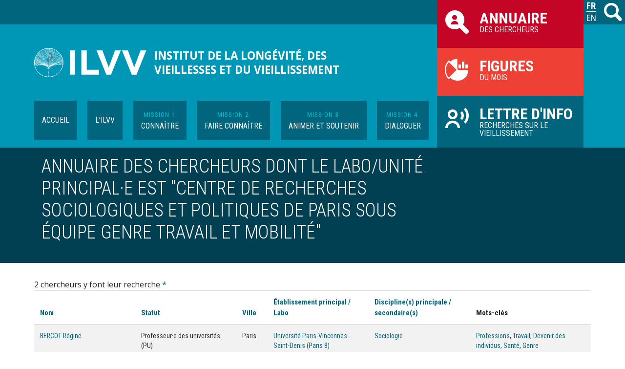

--- FILE ---
content_type: text/html; charset=UTF-8
request_url: https://www.ilvv.fr/fr/labos/centre-de-recherches-sociologiques-et-politiques-de-paris-sous-equipe-genre-travail-et
body_size: 7886
content:
<!DOCTYPE html>
<html lang="fr" dir="ltr">
  <head>
    <meta charset="utf-8" />
<noscript><style>form.antibot * :not(.antibot-message) { display: none !important; }</style>
</noscript><script>var _paq = _paq || [];(function(){var u=(("https:" == document.location.protocol) ? "https://analytics.ddx.fr/" : "http://analytics.ddx.fr/");_paq.push(["setSiteId", "2"]);_paq.push(["setTrackerUrl", u+"matomo.php"]);if (!window.matomo_search_results_active) {_paq.push(["trackPageView"]);}_paq.push(["setIgnoreClasses", ["no-tracking","colorbox"]]);_paq.push(["enableLinkTracking"]);var d=document,g=d.createElement("script"),s=d.getElementsByTagName("script")[0];g.type="text/javascript";g.defer=true;g.async=true;g.src="/sites/default/files/matomo/matomo.js?t964lg";s.parentNode.insertBefore(g,s);})();</script>
<meta name="Generator" content="Drupal 10 (https://www.drupal.org)" />
<meta name="MobileOptimized" content="width" />
<meta name="HandheldFriendly" content="true" />
<meta name="viewport" content="width=device-width, initial-scale=1.0" />
<link rel="icon" href="/themes/custom/ilvv/favicon.ico" type="image/vnd.microsoft.icon" />
<link rel="alternate" hreflang="fr" href="https://www.ilvv.fr/fr/labos/centre-de-recherches-sociologiques-et-politiques-de-paris-sous-equipe-genre-travail-et" />

    <title>Annuaire des chercheurs dont le labo/unité principal·e est "Centre de Recherches Sociologiques et Politiques de Paris  sous équipe Genre Travail et Mobilité" | Institut de la longévité, des vieillesses et du vieillissement</title>
    <link rel="stylesheet" media="all" href="/core/themes/stable9/css/core/components/progress.module.css?t964lg" />
<link rel="stylesheet" media="all" href="/core/themes/stable9/css/core/components/ajax-progress.module.css?t964lg" />
<link rel="stylesheet" media="all" href="/core/themes/stable9/css/system/components/align.module.css?t964lg" />
<link rel="stylesheet" media="all" href="/core/themes/stable9/css/system/components/fieldgroup.module.css?t964lg" />
<link rel="stylesheet" media="all" href="/core/themes/stable9/css/system/components/container-inline.module.css?t964lg" />
<link rel="stylesheet" media="all" href="/core/themes/stable9/css/system/components/clearfix.module.css?t964lg" />
<link rel="stylesheet" media="all" href="/core/themes/stable9/css/system/components/details.module.css?t964lg" />
<link rel="stylesheet" media="all" href="/core/themes/stable9/css/system/components/hidden.module.css?t964lg" />
<link rel="stylesheet" media="all" href="/core/themes/stable9/css/system/components/item-list.module.css?t964lg" />
<link rel="stylesheet" media="all" href="/core/themes/stable9/css/system/components/js.module.css?t964lg" />
<link rel="stylesheet" media="all" href="/core/themes/stable9/css/system/components/nowrap.module.css?t964lg" />
<link rel="stylesheet" media="all" href="/core/themes/stable9/css/system/components/position-container.module.css?t964lg" />
<link rel="stylesheet" media="all" href="/core/themes/stable9/css/system/components/reset-appearance.module.css?t964lg" />
<link rel="stylesheet" media="all" href="/core/themes/stable9/css/system/components/resize.module.css?t964lg" />
<link rel="stylesheet" media="all" href="/core/themes/stable9/css/system/components/system-status-counter.css?t964lg" />
<link rel="stylesheet" media="all" href="/core/themes/stable9/css/system/components/system-status-report-counters.css?t964lg" />
<link rel="stylesheet" media="all" href="/core/themes/stable9/css/system/components/system-status-report-general-info.css?t964lg" />
<link rel="stylesheet" media="all" href="/core/themes/stable9/css/system/components/tablesort.module.css?t964lg" />
<link rel="stylesheet" media="all" href="/modules/contrib/simple_megamenu/css/style.css?t964lg" />
<link rel="stylesheet" media="all" href="/core/themes/stable9/css/views/views.module.css?t964lg" />
<link rel="stylesheet" media="all" href="/core/themes/stable9/css/core/assets/vendor/normalize-css/normalize.css?t964lg" />
<link rel="stylesheet" media="all" href="/themes/contrib/bootstrap4/css/components/action-links.css?t964lg" />
<link rel="stylesheet" media="all" href="/themes/contrib/bootstrap4/css/components/breadcrumb.css?t964lg" />
<link rel="stylesheet" media="all" href="/themes/contrib/bootstrap4/css/components/container-inline.css?t964lg" />
<link rel="stylesheet" media="all" href="/themes/contrib/bootstrap4/css/components/details.css?t964lg" />
<link rel="stylesheet" media="all" href="/themes/contrib/bootstrap4/css/components/exposed-filters.css?t964lg" />
<link rel="stylesheet" media="all" href="/themes/contrib/bootstrap4/css/components/field.css?t964lg" />
<link rel="stylesheet" media="all" href="/themes/contrib/bootstrap4/css/components/form.css?t964lg" />
<link rel="stylesheet" media="all" href="/themes/contrib/bootstrap4/css/components/icons.css?t964lg" />
<link rel="stylesheet" media="all" href="/themes/contrib/bootstrap4/css/components/inline-form.css?t964lg" />
<link rel="stylesheet" media="all" href="/themes/contrib/bootstrap4/css/components/item-list.css?t964lg" />
<link rel="stylesheet" media="all" href="/themes/contrib/bootstrap4/css/components/links.css?t964lg" />
<link rel="stylesheet" media="all" href="/themes/contrib/bootstrap4/css/components/menu.css?t964lg" />
<link rel="stylesheet" media="all" href="/themes/contrib/bootstrap4/css/components/more-link.css?t964lg" />
<link rel="stylesheet" media="all" href="/themes/contrib/bootstrap4/css/components/pager.css?t964lg" />
<link rel="stylesheet" media="all" href="/themes/contrib/bootstrap4/css/components/tabledrag.css?t964lg" />
<link rel="stylesheet" media="all" href="/themes/contrib/bootstrap4/css/components/tableselect.css?t964lg" />
<link rel="stylesheet" media="all" href="/themes/contrib/bootstrap4/css/components/tablesort.css?t964lg" />
<link rel="stylesheet" media="all" href="/themes/contrib/bootstrap4/css/components/textarea.css?t964lg" />
<link rel="stylesheet" media="all" href="/themes/contrib/bootstrap4/css/components/ui-dialog.css?t964lg" />
<link rel="stylesheet" media="all" href="/themes/contrib/bootstrap4/css/components/messages.css?t964lg" />
<link rel="stylesheet" media="all" href="/themes/contrib/bootstrap4/css/components/progress.css?t964lg" />
<link rel="stylesheet" media="all" href="https://fonts.googleapis.com/css2?family=Open+Sans:ital,wght@0,400;0,700;1,400;1,700&amp;display=swap" />
<link rel="stylesheet" media="all" href="https://fonts.googleapis.com/css2?family=Roboto+Condensed:ital,wght@0,300;0,400;0,700;1,400&amp;display=swap" />
<link rel="stylesheet" media="all" href="/themes/custom/ilvv/css/ilvv-font.css?t964lg" />
<link rel="stylesheet" media="all" href="/themes/custom/ilvv/css/style.css?t964lg" />

    
  </head>
  <body class="path-taxonomy">
        <a href="#main-content" class="visually-hidden focusable skip-link">
      Aller au contenu principal
    </a>
    
      <div class="dialog-off-canvas-main-canvas d-flex flex-column h-100" data-off-canvas-main-canvas>
    
<header id="header">
    <div class="region region-header">
    <div class="search-block-form block block-search container-inline container" data-drupal-selector="search-block-form" id="block-ilvv-search" role="search">
  
    
      <form action="/fr/search/node" method="get" id="search-block-form" accept-charset="UTF-8">
  <div class="js-form-item form-item js-form-type-search form-type-search js-form-item-keys form-item-keys form-no-label">
      <label for="edit-keys" class="visually-hidden">Rechercher</label>
        
  <input title="Saisir les termes à rechercher." data-drupal-selector="edit-keys" type="search" id="edit-keys" name="keys" value="" size="15" maxlength="128" class="form-search form-control" />


        </div>
<div data-drupal-selector="edit-actions" class="form-actions js-form-wrapper form-wrapper" id="edit-actions">

<button data-drupal-selector="edit-submit" type="submit" id="edit-submit" class="button js-form-submit form-submit">M<span> Rechercher</span></button>
</div>

</form>

  </div>

  </div>
  

    
  <nav class="navbar navbar-expand-xl   ">
    <div class="container row mx-auto px-lg-0">
      <div class="col-auto p-0">
        <div class="region region-nav-branding">
    <div id="block-ilvv-branding" class="block block-system block-system-branding-block">
  
    
  <div class="navbar-brand d-flex align-items-center">

    <a href="/fr" title="Accueil" rel="home" class="site-logo d-block">
    <img src="/themes/custom/ilvv/logo.svg" alt="Accueil" />
  </a>
  
  <div>
        <a href="/fr" title="Accueil" rel="home" class="site-title">
      Institut de la longévité, des vieillesses et du vieillissement
    </a>
    
      </div>
</div>
</div>

  </div>
  
      </div>

      <div id="block-navbar-toggler" class="_col-3 d-md-none _col-md-auto p-0 text-right">
        <button class="navbar-toggler collapsed p-0" type="button" data-toggle="collapse"
                data-target="#navbarSupportedContent" aria-controls="navbarSupportedContent"
                aria-expanded="false" aria-label="Toggle navigation">
          <span class="navbar-toggler-icon">T</span>
        </button>
      </div>

      <div class="collapse navbar-collapse col-12 col-md-auto p-0" id="navbarSupportedContent">
          <div class="region region-nav-main">
    <nav role="navigation" aria-labelledby="block-ilvv-main-menu-menu" id="block-ilvv-main-menu" class="block block-menu navigation menu--main">
            
  <h5 class="visually-hidden" id="block-ilvv-main-menu-menu">Navigation principale</h5>
  

        

              <ul class="nav nav-pills menu menu--simple-mega-menu">
                    <li class="menu-item menu-item--expanded">
                <a href="/fr">Accueil</a>
                                            <ul  class="nav nav-pills menu">
                    <li class="menu-item icon-droite02">
                <a href="/fr/les-activites-ilvv-actu">Actu des activités de l'ILVV</a>
              </li>
                <li class="menu-item icon-droite02">
                <a href="/fr/la-vie-de-lilvv-actu">Actu vie de l'ILVV</a>
              </li>
                <li class="menu-item icon-droite02">
                <a href="/fr/en-echos">En échos</a>
              </li>
        </ul>
  
                        </li>
                <li class="menu-item menu-item--expanded">
                <a href="/fr/propos-de-lilvv">L'ILVV</a>
                                            <ul  class="nav nav-pills menu">
                    <li class="menu-item icon-droite02">
                <a href="/fr/lilvv/contexte-de-lilvv">Contexte</a>
              </li>
                <li class="menu-item icon-droite02">
                <a href="/fr/lilvv/objectifs-et-missions">Objectifs et Missions</a>
              </li>
                <li class="menu-item menu-item--expanded icon-droite02">
                <a href="/fr/lilvv/gouvernance">Gouvernance</a>
                                            <ul  class="nav nav-pills menu">
                    <li class="menu-item icon-droite02">
                <a href="/fr/lilvv/gouvernance/le-comite-directeur">Le Comité Directeur</a>
              </li>
                <li class="menu-item icon-droite02">
                <a href="/fr/lilvv/gouvernance/le-conseil-scientifique">Le Conseil Scientifique</a>
              </li>
                <li class="menu-item icon-droite02">
                <a href="/fr/lilvv/gouvernance/lassemblee-generale">L'assemblée Générale</a>
              </li>
        </ul>
  
                        </li>
                <li class="menu-item icon-droite02">
                <a href="/fr/lilvv/lequipe-de-lilvv">L’équipe de l'ILVV</a>
              </li>
        </ul>
  
                        </li>
                <li class="menu-item menu-item--expanded">
                <a href="/fr/mission-1-connaitre"><span>Mission 1</span> <strong>Connaître</strong></a>
                                            <ul  class="nav nav-pills menu">
                    <li class="menu-item icon-droite02">
                <a href="/fr/mission-1-connaitre/la-communaute-en-chiffres">La communauté en chiffres</a>
              </li>
                <li class="menu-item icon-droite02">
                <a href="/fr/mission-1-connaitre/annuaire-chercheurs">Annuaire des chercheurs et acteurs</a>
              </li>
                <li class="menu-item icon-droite02">
                <a href="/fr/mission-1-connaitre/carto-chercheurs">Cartographie des chercheurs</a>
              </li>
                <li class="menu-item icon-droite02">
                <a href="/fr/mission-1-connaitre/annuaire-projets">Répertoire des projets</a>
              </li>
                <li class="menu-item menu-item--expanded icon-droite02">
                <a href="/fr/mission-1-connaitre/des-donnees-portee-de-clavier">Des données à portée de clavier</a>
                                            <ul  class="nav nav-pills menu">
                    <li class="menu-item icon-droite02">
                <a href="/fr/mission-1-connaitre/des-donnees-portee-de-clavier/catalogues-et-acces-aux-donnees">Accéder aux données</a>
              </li>
                <li class="menu-item icon-droite02">
                <a href="/fr/mission-1-connaitre/des-donnees-portee-de-clavier/donnees-administratives">Données administratives</a>
              </li>
                <li class="menu-item icon-droite02">
                <a href="/fr/mission-1-connaitre/des-donnees-portee-de-clavier/donnees-denquetes">Données d'enquêtes</a>
              </li>
        </ul>
  
                        </li>
        </ul>
  
                        </li>
                <li class="menu-item menu-item--expanded">
                <a href="/fr/mission-2-faire-connaitre"><span>Mission 2</span> <strong>Faire connaître</strong></a>
                                            <ul  class="nav nav-pills menu">
                    <li class="menu-item icon-droite02">
                <a href="/fr/mission-2-faire-connaitre/lettre-info">ILVV’s Newsletter on French Research on Ageing</a>
              </li>
                <li class="menu-item menu-item--expanded icon-droite02">
                <a href="/fr/mission-2-faire-connaitre/veille-scientifique-et-offres-demploicandidature">Veille</a>
                                            <ul  class="nav nav-pills menu">
                    <li class="menu-item icon-droite02">
                <a href="/fr/mission-2-faire-connaitre/veille-scientifique/agenda">Agenda</a>
              </li>
                <li class="menu-item icon-droite02">
                <a href="/fr/mission-2-faire-connaitre/veille-scientifique/appels-projets">Appels à projets</a>
              </li>
                <li class="menu-item icon-droite02">
                <a href="/fr/mission-2-faire-connaitre/veille-scientifique/conferences-et-appels-communication">Conférences et appels à communication</a>
              </li>
                <li class="menu-item icon-droite02">
                <a href="/fr/mission-2-faire-connaitre/veille-scientifique-et-offres-demploicandidature/appels-articles">Appels à articles</a>
              </li>
                <li class="menu-item icon-droite02">
                <a href="/fr/mission-2-faire-connaitre/veille-scientifique-et-offres-demploicandidature/offres">Offres d'emploi/candidature</a>
              </li>
        </ul>
  
                        </li>
                <li class="menu-item menu-item--expanded icon-droite02">
                <a href="/fr/mission-2-faire-connaitre/la-pepiniere">La pépinière</a>
                                            <ul  class="nav nav-pills menu">
                    <li class="menu-item icon-droite02">
                <a href="/fr/mission-2-faire-connaitre/la-pepiniere/doctorants-post-doctorants">Les doctorant·e·s et post-doctorant·e·s</a>
              </li>
                <li class="menu-item icon-droite02">
                <a href="/fr/mission-2-faire-connaitre/la-pepiniere/les-soutenances-de-theses">Les soutenances de thèses</a>
              </li>
                <li class="menu-item icon-droite02">
                <a href="/fr/mission-2-faire-connaitre/la-pepiniere/les-figures-du-mois">Les figures du mois</a>
              </li>
                <li class="menu-item menu-item--expanded icon-droite02">
                <a href="/fr/mission-2-faire-connaitre/la-pepiniere/les-formations">Les formations</a>
                                            <ul  class="nav nav-pills menu">
                    <li class="menu-item icon-droite02">
                <a href="/fr/mission-2-faire-connaitre/la-pepiniere/les-formations/webinaire-de-lilvv-pour-les-masterant-es-et">Webinaire</a>
              </li>
        </ul>
  
                        </li>
        </ul>
  
                        </li>
                <li class="menu-item icon-droite02">
                <a href="/fr/mission-2-faire-connaitre/les-publications-de-lilvv-ouvrages-videos">Publications ILVV (actes, vidéos...)</a>
              </li>
        </ul>
  
                        </li>
                <li class="menu-item menu-item--expanded">
                <a href="/fr/mission-3-animer-et-soutenir"><span>Mission 3</span> <strong>Animer et soutenir</strong></a>
                                            <ul  class="nav nav-pills menu">
                    <li class="menu-item icon-droite02">
                <a href="/fr/mission-3-animer-et-soutenir/soutien-lanimation">Soutien à l'animation</a>
              </li>
                <li class="menu-item icon-droite02">
                <a href="/fr/mission-3-animer-et-soutenir/ecole-dautomne-de-lilvv">École d’automne de l’ILVV</a>
              </li>
                <li class="menu-item icon-droite02">
                <a href="/fr/mission-3-animer-et-soutenir/les-journees-de-lilvv">Les journées de l'ILVV</a>
              </li>
        </ul>
  
                        </li>
                <li class="menu-item menu-item--expanded">
                <a href="/fr/mission-4-dialoguer"><span>Mission 4</span> <strong>Dialoguer</strong></a>
                                            <ul  class="nav nav-pills menu">
                    <li class="menu-item icon-droite02">
                <a href="/fr/mission-4-dialoguer/seminaires-dialogue">Séminaires "Dialogue"</a>
              </li>
                <li class="menu-item menu-item--expanded icon-droite02">
                <a href="/fr/mission-4-dialoguer/instances-et-groupements-partenaires">Instances et groupes partenaires</a>
                                            <ul  class="nav nav-pills menu">
                    <li class="menu-item icon-droite02">
                <a href="/fr/mission-4-dialoguer/instances-et-groupes-partenaires/instances-de-structuration-de-la-recherche">Instances de structuration</a>
              </li>
                <li class="menu-item icon-droite02">
                <a href="/fr/mission-4-dialoguer/instances-et-groupes-partenaires/groupements-de-recherche">Groupes de recherche</a>
              </li>
                <li class="menu-item icon-droite02">
                <a href="/fr/mission-4-dialoguer/instances-et-groupes-partenaires/les-chaires">Les Chaires</a>
              </li>
        </ul>
  
                        </li>
        </ul>
  
                        </li>
        </ul>
  


  </nav>

  </div>
          
      </div>
        <div class="region region-nav-additional">
    <nav role="navigation" aria-labelledby="block-raccourcisilvv-menu" id="block-raccourcisilvv" class="d-none d-sm-block block block-menu navigation menu--raccourcis">
            
  <h5 class="visually-hidden" id="block-raccourcisilvv-menu">Raccourcis ILVV</h5>
  

                <ul class="nav navbar-nav">
                    	        	        	    		    		    	            
    <li class="item-link-color item-link-annuaire nav-item">
      <a href="/fr/mission-1-connaitre/annuaire-chercheurs" class="nav-link    icon-annuaire"><strong>Annuaire</strong> des chercheurs</a>
          </li>
                  	        	        	    		    		    	            
    <li class="item-link-color item-link-picto_figure nav-item">
      <a href="/fr/mission-2-faire-connaitre/la-pepiniere/les-figures-du-mois" class="nav-link    icon-picto_figure"><strong>Figures</strong> du mois</a>
          </li>
                  	        	        	    		    		    	            
    <li class="item-link-color item-link-linfo nav-item">
      <a href="/fr/mission-2-faire-connaitre/lettre-info" class="nav-link    icon-newsletter"><strong>Lettre d'info</strong> Recherches sur le vieillissement</a>
          </li>
  </ul>
  


  </nav>

  </div>
  
    </div>
  </nav>
  
</header>

<main role="main">
  <a id="main-content" tabindex="-1"></a>
    
  
            <div class="region region-breadcrumb clearfix">
  	<div class="container">
    <div id="block-ilvv-page-title" class="block block-core block-page-title-block">
  
    
      
  <h1 class="page-title">Annuaire des chercheurs dont le labo/unité principal·e est "Centre de Recherches Sociologiques et Politiques de Paris  sous équipe Genre Travail et Mobilité"</h1>


  </div>

    </div>
  </div>

    
  <div class="container-fluid m-0 p-0">
    <div class="row no-gutters">
      <div class="order-1 order-lg-2 col-12">
          <div class="region region-content">
    <div data-drupal-messages-fallback class="hidden"></div>
<div class="container p-0 block block-system block-system-main-block" id="block-ilvv-content">
  
    
      <div class="views-element-container"><div class="dir-view view view-profiles view-id-profiles view-display-id-page_profils_labo js-view-dom-id-bcffe31590971f7f8f0b7182f30a3a5b9ab92518c76ea0cf50636de713d306a0">
  
    
      <div class="view-header">
      2 chercheurs y font leur recherche <a href="#more_rgpd">*</a>
    </div>
      
      <div class="view-content">
      <table class="table table-striped views-table views-view-table cols-6 responsive-enabled">
        <thead>
      <tr>
                                                  <th id="view-field-nom-table-column" class="views-field views-field-field-nom" scope="col"><a href="?order=field_nom&amp;sort=asc" title="trier par Nom" rel="nofollow">Nom</a></th>
                                                  <th id="view-field-statut-select-table-column" class="views-field views-field-field-statut-select" scope="col"><a href="?order=field_statut_select&amp;sort=asc" title="trier par Statut" rel="nofollow">Statut</a></th>
                                                  <th id="view-field-ville-table-column" class="views-field views-field-field-ville" scope="col"><a href="?order=field_ville&amp;sort=asc" title="trier par Ville" rel="nofollow">Ville</a></th>
                                                  <th id="view-field-etab1-table-column" class="views-field views-field-field-etab1" scope="col"><a href="?order=field_etab1&amp;sort=asc" title="trier par Établissement principal / Labo" rel="nofollow">Établissement principal / Labo</a></th>
                                                  <th id="view-field-discipline-principale-table-column" class="views-field views-field-field-discipline-principale" scope="col"><a href="?order=field_discipline_principale&amp;sort=asc" title="trier par Discipline(s) principale / secondaire(s)" rel="nofollow">Discipline(s) principale / secondaire(s)</a></th>
                                                  <th class="priority-low views-field views-field-field-tags-chercheurs" id="view-field-tags-chercheurs-table-column" scope="col">Mots-clés</th>
              </tr>
    </thead>
    <tbody>
          <tr>
                                                                                        <td headers="view-field-nom-table-column" class="views-field views-field-field-nom"><a href="/fr/mission-1-connaitre/annuaire-chercheurs/bercot-regine">BERCOT Régine</a>          </td>
                                                                                        <td headers="view-field-statut-select-table-column" class="views-field views-field-field-statut-select">  Professeur·e des universités (PU)
          </td>
                                                                                        <td headers="view-field-ville-table-column" class="views-field views-field-field-ville">Paris          </td>
                                                                                        <td headers="view-field-etab1-table-column" class="views-field views-field-field-etab1"><a href="/fr/etablissements/universite-paris-vincennes-saint-denis-paris-8"><a href="/fr/etablissements/universite-paris-vincennes-saint-denis-paris-8" hreflang="fr">Université Paris-Vincennes-Saint-Denis (Paris 8)</a>
<br />
<em><a href="/fr/labos/centre-de-recherches-sociologiques-et-politiques-de-paris-sous-equipe-genre-travail-et" hreflang="fr">Centre de Recherches Sociologiques et Politiques de Paris  sous équipe Genre Travail et Mobilité</a></em></a>          </td>
                                                                                        <td headers="view-field-discipline-principale-table-column" class="views-field views-field-field-discipline-principale">  <a href="/fr/taxonomy/term/96" hreflang="fr">Sociologie</a>
          </td>
                                                                                        <td class="priority-low views-field views-field-field-tags-chercheurs" headers="view-field-tags-chercheurs-table-column"><a href="/fr/tags/professions" hreflang="und">Professions</a>, <a href="/fr/tags/travail" hreflang="und">Travail</a>, <a href="/fr/tags/devenir-des-individus" hreflang="und">Devenir des individus</a>, <a href="/fr/tags/sante" hreflang="und">Santé</a>, <a href="/fr/tags/genre" hreflang="und">Genre</a>          </td>
              </tr>
          <tr>
                                                                                        <td headers="view-field-nom-table-column" class="views-field views-field-field-nom"><a href="/fr/user/792">FELIX Jorge</a>          </td>
                                                                                        <td headers="view-field-statut-select-table-column" class="views-field views-field-field-statut-select">  Professeur·e des universités (PU)
  <br />  Chercheur·e affilié·e

          </td>
                                                                                        <td headers="view-field-ville-table-column" class="views-field views-field-field-ville">Paris          </td>
                                                                                        <td headers="view-field-etab1-table-column" class="views-field views-field-field-etab1"><a href="/fr/etablissements/centre-national-de-la-recherche-scientifique">CNRS
<br />
<em><a href="/fr/labos/centre-de-recherches-sociologiques-et-politiques-de-paris-sous-equipe-genre-travail-et" hreflang="fr">Centre de Recherches Sociologiques et Politiques de Paris  sous équipe Genre Travail et Mobilité</a></em></a>          </td>
                                                                                        <td headers="view-field-discipline-principale-table-column" class="views-field views-field-field-discipline-principale">  <a href="/fr/taxonomy/term/96" hreflang="fr">Sociologie</a>
  <br /><small>  <a href="/fr/taxonomy/term/70" hreflang="fr">Économie</a>
</small>
          </td>
                                                                                        <td class="priority-low views-field views-field-field-tags-chercheurs" headers="view-field-tags-chercheurs-table-column"><a href="/fr/tags/care" hreflang="und">care</a>, <a href="/fr/tags/economie-du-care" hreflang="und">économie du care</a>, <a href="/fr/tags/financeirisation-de-la-vieillesse" hreflang="und">financeirisation de la vieillesse</a>, <a href="/fr/tags/silver-economie" hreflang="und">silver économie</a>, <a href="/fr/tags/securite-social" hreflang="und">securité social</a>          </td>
              </tr>
      </tbody>
</table>

    </div>
  
      
            <div class="view-footer">
      <p id="more_rgpd">* Conformément au règlement général sur la protection des données, les informations présentées sur ce site le sont avec le consentement des personnes qui les ont renseignées, chacune bénéficiant d’un droit d’accès, de rectification, de portabilité, d’effacement de celles-ci ou une limitation du traitement. Vous pouvez vous opposer au traitement des données vous concernant en vous adressant à info@ilvv.fr .</p>
<p>Pour plus d’informations, consulter la Commission nationale de l’informatique et des libertés : 8 rue Vivienne – CS 30223 75083 Paris cedex 02 Site Internet : <a href="https://www.cnil.fr">https://www.cnil.fr</a></p>
    </div>
    </div>
</div>

  </div>

  </div>

				
      </div>
          </div>
  </div>

</main>

<footer class="mt-auto     ">
			<div class="region region-footer-top">
							    <div class="region region-footer-top-bloc1">
    <div id="block-ilvvfooter" class="block block-block-content block-block-contentf3cec595-394b-46cf-a1ec-b670cf8f33b7">
  
    
      
            <div class="clearfix text-formatted field field--name-body field--type-text-with-summary field--label-hidden field__item"><img alt="Logo ILVV" data-entity-type="file" data-entity-uuid="c5decf42-82a7-4d36-81ee-7609e88b469b" src="/sites/default/files/inline-images/logo-ILVV-compact-blanc.png" class="align-center" width="150" height="132" loading="lazy">
<p class="text-align-center"><br>
Ined - Campus Condorcet<br>
9, cours des Humanités - CS 50004<br>
93322 Aubervilliers Cedex - France</p>

<hr><a href="https://www.linkedin.com/company/institut-de-la-long%C3%A9vit%C3%A9-des-vieillesses-et-du-vieillissement/"><img alt="Logo LinkedIn" data-entity-type="file" data-entity-uuid="e19f97aa-c7e0-4bb8-b206-2c69882c2527" height="27" src="/sites/default/files/inline-images/linkedin-w_0.png" width="110" class="align-center" loading="lazy"></a>

<p>&nbsp;</p>
</div>
      
  </div>

  </div>

										    <div class="region region-footer-top-bloc2">
    <nav role="navigation" aria-labelledby="block-ilvv-footer-menu" id="block-ilvv-footer" class="block block-menu navigation menu--footer">
            
  <h5 class="visually-hidden" id="block-ilvv-footer-menu">Menu Pied de page</h5>
  

        
              <ul class="nav navbar-nav">
              
            
      <li class="nav-item">
        <a href="/fr/contact" class="nav-link" data-drupal-link-system-path="contact">Contact</a>
              </li>
          
            
      <li class="nav-item">
        <a href="/fr/mentions-legales" title="Mentions légales" class="nav-link" data-drupal-link-system-path="node/2933">Mentions légales</a>
              </li>
        </ul>
  


  </nav>
<nav role="navigation" aria-labelledby="block-ilvv-account-menu-menu" id="block-ilvv-account-menu" class="block block-menu navigation menu--account">
            
  <h5 class="visually-hidden" id="block-ilvv-account-menu-menu">Menu du compte de l&#039;utilisateur</h5>
  

        
              <ul class="nav navbar-nav">
              
            
      <li class="item-link-color icon-in nav-item">
        <a href="/fr/user/login" class="nav-link" data-drupal-link-system-path="user/login">Se connecter</a>
              </li>
        </ul>
  


  </nav>
<div id="block-liendinscription" class="block block-block-content block-block-contenta5896195-9a56-4a85-b04c-d1178a85c65e">
  
    
      
            <div class="clearfix text-formatted field field--name-body field--type-text-with-summary field--label-hidden field__item"><p><a class="big-button" href="/user/register">S'inscrire/Créer son compte</a></p>
</div>
      
  </div>

  </div>

										    <div class="region region-footer-top-bloc3">
    <div id="block-ilvv-lieninscriptionlettreinfo" class="block block-block-content block-block-contentcab5b66e-6956-4ef2-be3d-e14c9f0c7e4a">
  
    
      
            <div class="clearfix text-formatted field field--name-body field--type-text-with-summary field--label-hidden field__item"><p>Recevez notre <em>Lettre d’info</em> Recherches sur le vieillissement</p>
<p><a href="/fr/inscription-lettres-dinfo-ilvv">Inscrivez-vous</a></p>
</div>
      
  </div>

  </div>

										    <div class="region region-footer-top-bloc4">
    <div id="block-ilvv-lieninscriptionlistediffusion" class="block block-block-content block-block-contentc1d28eeb-b413-4e4a-ad28-e690e9d393ba">
  
    
      
            <div class="clearfix text-formatted field field--name-body field--type-text-with-summary field--label-hidden field__item"><p>Abonnez-vous à notre <em>Liste de Diffusion</em> Pour connaitre nos activités</p>
<p><a href="/fr/inscription-lettres-dinfo-ilvv">Inscrivez-vous</a></p>
</div>
      
  </div>

  </div>

					</div>
				<div class="container">
		    <div class="region region-footer-bottom">
    <div class="views-element-container block block-views block-views-blockpartenaires-block-footer" id="block-views-block-partenaires-block-footer">
  
      <h2>Partenaires</h2>
    
      <div><div class="view view-partenaires view-id-partenaires view-display-id-block_footer js-view-dom-id-155747facab463f8405c6d82c5d1bb09cc81751af0a8335b78ddfd991c621b23">
  
    

        <ul>

      <li><a href="https://www.lassuranceretraite.fr/portail-info/home.html" class="ext-link" rel="nofollow">  <img loading="lazy" src="/sites/default/files/partenaires/logocnav.png" width="210" height="79" alt="Logo CNAV" class="img-fluid" />

</a></li>
      <li><a href="https://www.cnrs.fr" class="ext-link" rel="nofollow">  <img loading="lazy" src="/sites/default/files/partenaires/cnrs.png" width="99" height="99" alt="Logo du CNRS" class="img-fluid" />

</a></li>
      <li><a href="https://www.cnsa.fr/" class="ext-link" rel="nofollow">  <img loading="lazy" src="/sites/default/files/partenaires/cnsa.png" width="97" height="99" alt="Logo CNSA" class="img-fluid" />

</a></li>
      <li><a href="https://dauphine.psl.eu/" class="ext-link" rel="nofollow">  <img loading="lazy" src="/sites/default/files/partenaires/dauphine-psl.png" width="202" height="99" alt="Logo Dauphine PSL" class="img-fluid" />

</a></li>
      <li><a href="https://drees.solidarites-sante.gouv.fr/etudes-et-statistiques/" class="ext-link" rel="nofollow">  <img loading="lazy" src="/sites/default/files/partenaires/drees.png" width="106" height="99" alt="Logo Drees" class="img-fluid" />

</a></li>
      <li><a href="https://www.ephe.psl.eu/" class="ext-link" rel="nofollow">  <img loading="lazy" src="/sites/default/files/partenaires/ephe-psl.png" width="195" height="99" alt="Logo EPHE PSL" class="img-fluid" />

</a></li>
      <li><a href="https://www.ined.fr/" class="ext-link" rel="nofollow">  <img loading="lazy" src="/sites/default/files/partenaires/ined.png" width="82" height="99" alt="Logo Ined" class="img-fluid" />

</a></li>
      <li><a href="https://www.inserm.fr/" class="ext-link" rel="nofollow">  <img loading="lazy" src="/sites/default/files/partenaires/inserm.png" width="195" height="99" alt="Logo Inserm" class="img-fluid" />

</a></li>
      <li><a href="https://www.univ-lorraine.fr/" class="ext-link" rel="nofollow">  <img loading="lazy" src="/sites/default/files/partenaires/univ-lorraine.png" width="98" height="99" alt="Logo Université de Lorraine" class="img-fluid" />

</a></li>
  
</ul>


  </div>
</div>

  </div>
<div class="language-switcher-language-url block block-language block-language-blocklanguage-interface" id="block-selecteurdelanguetextedinterface" role="navigation">
  
    
      <ul class="links"><li hreflang="fr" data-drupal-link-system-path="taxonomy/term/927" class="is-active" aria-current="page"><a href="/fr/labos/centre-de-recherches-sociologiques-et-politiques-de-paris-sous-equipe-genre-travail-et" class="language-link is-active" hreflang="fr" data-drupal-link-system-path="taxonomy/term/927" aria-current="page">Français</a></li><li hreflang="en" data-drupal-link-system-path="taxonomy/term/927"><a href="/en/taxonomy/term/927" class="language-link" hreflang="en" data-drupal-link-system-path="taxonomy/term/927">English</a></li></ul>
  </div>

  </div>

		</div>
	</footer>

  </div>

    
    <script type="application/json" data-drupal-selector="drupal-settings-json">{"path":{"baseUrl":"\/","pathPrefix":"fr\/","currentPath":"taxonomy\/term\/927","currentPathIsAdmin":false,"isFront":false,"currentLanguage":"fr"},"pluralDelimiter":"\u0003","suppressDeprecationErrors":true,"ajaxPageState":{"libraries":"eJxVj-EKwzAIhF8obf7sfYZpJVg0hmizdU8_WEZp_-h5H9xhUnXzBvURExiGdLlPOW02MTiaX3lmTcCT-cFU8pUImkFGC4s2jGvbK_DskBgbWtVi1HGwok2A6YOBuPczcmlU3e7ev0bAVTSOFYykMj4FMwiWffxghznK0J3wZfE3Z9jgfTNE153xC_vpZJc","theme":"ilvv","theme_token":null},"ajaxTrustedUrl":{"\/fr\/search\/node":true},"matomo":{"disableCookies":false,"trackMailto":true,"trackColorbox":true},"views":{"ajax_path":"\/fr\/views\/ajax","ajaxViews":{"views_dom_id:bcffe31590971f7f8f0b7182f30a3a5b9ab92518c76ea0cf50636de713d306a0":{"view_name":"profiles","view_display_id":"page_profils_labo","view_args":"927","view_path":"\/taxonomy\/term\/927","view_base_path":"labos-unites\/%","view_dom_id":"bcffe31590971f7f8f0b7182f30a3a5b9ab92518c76ea0cf50636de713d306a0","pager_element":0}}},"user":{"uid":0,"permissionsHash":"760f9539b221dd2e28ec60900aacfb949077c0df1beb647bbf515a22acfef228"}}</script>
<script src="/core/assets/vendor/jquery/jquery.min.js?v=3.7.1"></script>
<script src="/core/assets/vendor/once/once.min.js?v=1.0.1"></script>
<script src="/sites/default/files/languages/fr_RpHG9hDA9Y4OTquAhkX7OJr9UWQAfs1E-F89qdqdwZM.js?t964lg"></script>
<script src="/core/misc/drupalSettingsLoader.js?v=10.4.6"></script>
<script src="/core/misc/drupal.js?v=10.4.6"></script>
<script src="/core/misc/drupal.init.js?v=10.4.6"></script>
<script src="/core/assets/vendor/tabbable/index.umd.min.js?v=6.2.0"></script>
<script src="/themes/contrib/bootstrap4/dist/bootstrap/4.6.2/dist/js/bootstrap.bundle.js?v=4.6.2"></script>
<script src="/core/misc/tableresponsive.js?v=10.4.6"></script>
<script src="/themes/custom/ilvv/js/global.js?t964lg"></script>
<script src="/modules/contrib/matomo/js/matomo.js?v=10.4.6"></script>
<script src="/modules/contrib/simple_megamenu/js/simple_megamenu.js?t964lg"></script>
<script src="/core/misc/jquery.form.js?v=4.3.0"></script>
<script src="/core/misc/progress.js?v=10.4.6"></script>
<script src="/core/assets/vendor/loadjs/loadjs.min.js?v=4.3.0"></script>
<script src="/core/misc/debounce.js?v=10.4.6"></script>
<script src="/core/misc/announce.js?v=10.4.6"></script>
<script src="/core/misc/message.js?v=10.4.6"></script>
<script src="/core/misc/ajax.js?v=10.4.6"></script>
<script src="/core/modules/views/js/base.js?v=10.4.6"></script>
<script src="/core/modules/views/js/ajax_view.js?v=10.4.6"></script>

  </body>
</html>


--- FILE ---
content_type: text/css
request_url: https://www.ilvv.fr/themes/custom/ilvv/css/ilvv-font.css?t964lg
body_size: 607
content:
/* Generated by Glyphter (http://www.glyphter.com) on  Fri Dec 11 2020*/
@font-face {
    font-family: 'ilvv font';
    src: url('../fonts/ilvv/ilvv-font.eot');
    src: url('../fonts/ilvv/ilvv-font.eot?#iefix') format('embedded-opentype'),
         url('../fonts/ilvv/ilvv-font.woff') format('woff'),
         url('../fonts/ilvv/ilvv-font.ttf') format('truetype'),
         url('../fonts/ilvv/ilvv-font.svg#ilvv-font') format('svg');
    font-weight: normal;
    font-style: normal;
    font-display: swap;
}
[class*='icon-']:before{
	display: inline-block;
   font-family: 'ilvv font';
   font-style: normal;
   font-weight: normal;
   line-height: 1;
   margin-right: .3em;
   -webkit-font-smoothing: antialiased;
   -moz-osx-font-smoothing: grayscale
}
.icon-annuaire:before{content:'\0041';}
.icon-projets:before{content:'\0042';}
.icon-newsletter:before{content:'\0043';}
.icon-droite01:before{content:'\0044';}
.icon-droite02:before{content:'\0045';}
.icon-pouce:before{content:'\0046';}
.icon-calendar01:before{content:'\0047';}
.icon-calendarvalid:before{content:'\0048';}
.icon-squareloupe:before{content:'\0049';}
.icon-squarestar:before{content:'\004a';}
.icon-settings:before{content:'\004b';}
.icon-list:before{content:'\004c';}
.icon-loupe:before{content:'\004d';}
.icon-id:before{content:'\004e';}
.icon-cadenas:before{content:'\004f';}
.icon-megaphone:before{content:'\0050';}
.icon-download:before{content:'\0051';}
.icon-book:before{content:'\0052';}
.icon-screen:before{content:'\0053';}
.icon-bulle01:before{content:'\0055';}
.icon-bulle02:before{content:'\0056';}
.icon-files:before{content:'\0057';}
.icon-file:before{content:'\0058';}
.icon-pin:before{content:'\0059';}
.icon-paperplane:before{content:'\005a';}
.icon-newsletter02:before{content:'\0061';}
.icon-validbox:before{content:'\0062';}
.icon-settings01:before{content:'\0063';}
.icon-star:before{content:'\0064';}
.icon-mail:before{content:'\0065';}
.icon-facebook:before{content:'\0066';}
.icon-linkedin:before{content:'\0067';}
.icon-cadenas02:before{content:'\0068';}
.icon-in:before{content:'\0069';}
.icon-out:before{content:'\006a';}
.icon-loupe01:before{content:'\006b';}
.icon-bulle03:before{content:'\006c';}
.icon-droite03:before{content:'\006d';}
.icon-droite04:before{content:'\006e';}
.icon-dwnld:before{content:'\006f';}
.icon-picto_figure:before{content:'\0072';text-transform: none;}


--- FILE ---
content_type: text/css
request_url: https://www.ilvv.fr/themes/custom/ilvv/css/style.css?t964lg
body_size: 53250
content:
@charset "UTF-8";
/*!
 * Bootstrap v4.5.3 (https://getbootstrap.com/)
 * Copyright 2011-2020 The Bootstrap Authors
 * Copyright 2011-2020 Twitter, Inc.
 * Licensed under MIT (https://github.com/twbs/bootstrap/blob/main/LICENSE)
 */
:root {
  --blue: #0056b3;
  --indigo: #6610f2;
  --purple: #6f42c1;
  --pink: #e21181;
  --red: #dc3545;
  --orange: #fd7e14;
  --yellow: #ffc107;
  --green: #008a00;
  --teal: #20c997;
  --cyan: #006170;
  --white: #fff;
  --gray: #6c757d;
  --gray-dark: #343a40;
  --primary: #0056b3;
  --secondary: #6c757d;
  --success: #008a00;
  --info: #006170;
  --warning: #ffc107;
  --danger: #dc3545;
  --light: #f8f9fa;
  --dark: #343a40;
  --breakpoint-xs: 0;
  --breakpoint-sm: 576px;
  --breakpoint-md: 768px;
  --breakpoint-lg: 992px;
  --breakpoint-xl: 1200px;
  --font-family-sans-serif: -apple-system, BlinkMacSystemFont, "Segoe UI", Roboto, "Helvetica Neue", Arial, "Noto Sans", sans-serif, "Apple Color Emoji", "Segoe UI Emoji", "Segoe UI Symbol", "Noto Color Emoji";
  --font-family-monospace: SFMono-Regular, Menlo, Monaco, Consolas, "Liberation Mono", "Courier New", monospace;
}

*,
*::before,
*::after {
  box-sizing: border-box;
}

html {
  font-family: sans-serif;
  line-height: 1.15;
  -webkit-text-size-adjust: 100%;
  -webkit-tap-highlight-color: rgba(0, 0, 0, 0);
}

article, aside, figcaption, figure, footer, header, hgroup, main, nav, section {
  display: block;
}

body {
  margin: 0;
  /*font-family: -apple-system, BlinkMacSystemFont, "Segoe UI", Roboto, "Helvetica Neue", Arial, "Noto Sans", sans-serif, "Apple Color Emoji", "Segoe UI Emoji", "Segoe UI Symbol", "Noto Color Emoji";*/
	font-family: 'Open Sans', sans-serif;
  font-size: 1rem;
  font-weight: 400;
  line-height: 1.5;
  color: #212529;
  text-align: left;
  background-color: #fff;
}

[tabindex="-1"]:focus:not(:focus-visible) {
  outline: 0 !important;
}

hr {
  box-sizing: content-box;
  height: 0;
  overflow: visible;
}

h1, h2, h3, h4, h5, h6 {
  margin-top: 0;
  margin-bottom: 0.5rem;
}

p {
  margin-top: 0;
  margin-bottom: 1rem;
}

abbr[title],
abbr[data-original-title] {
  text-decoration: underline;
  text-decoration: underline dotted;
  cursor: help;
  border-bottom: 0;
  text-decoration-skip-ink: none;
}

address {
  margin-bottom: 1rem;
  font-style: normal;
  line-height: inherit;
}

ol,
ul,
dl {
  margin-top: 0;
  margin-bottom: 1rem;
}

ol ol,
ul ul,
ol ul,
ul ol {
  margin-bottom: 0;
}

dt {
  font-weight: 700;
}

dd {
  margin-bottom: 0.5rem;
  margin-left: 0;
}

blockquote {
  margin: 0 0 1rem;
}

b,
strong {
  font-weight: bolder;
}

small {
  font-size: 80%;
}

sub,
sup {
  position: relative;
  font-size: 75%;
  line-height: 0;
  vertical-align: baseline;
}

sub {
  bottom: -0.25em;
}

sup {
  top: -0.5em;
}

a {
  color: #0056b3;
  text-decoration: none;
  background-color: transparent;
}
a:hover {
  color: #003167;
  text-decoration: underline;
}

a:not([href]):not([class]) {
  color: inherit;
  text-decoration: none;
}
a:not([href]):not([class]):hover {
  color: inherit;
  text-decoration: none;
}

pre,
code,
kbd,
samp {
  font-family: SFMono-Regular, Menlo, Monaco, Consolas, "Liberation Mono", "Courier New", monospace;
  font-size: 1em;
}

pre {
  margin-top: 0;
  margin-bottom: 1rem;
  overflow: auto;
  -ms-overflow-style: scrollbar;
}

figure {
  margin: 0 0 1rem;
}

img {
  vertical-align: middle;
  border-style: none;
}

svg {
  overflow: hidden;
  vertical-align: middle;
}

table {
  border-collapse: collapse;
}

caption {
  padding-top: 0.75rem;
  padding-bottom: 0.75rem;
  color: #6c757d;
  text-align: left;
  caption-side: bottom;
}

th {
  text-align: inherit;
  text-align: -webkit-match-parent;
}

label {
  display: inline-block;
  margin-bottom: 0.5rem;
}

button {
  border-radius: 0;
}

button:focus {
  outline: 1px dotted;
  outline: 5px auto -webkit-focus-ring-color;
}

input,
button,
select,
optgroup,
textarea {
  margin: 0;
  font-family: inherit;
  font-size: inherit;
  line-height: inherit;
}

button,
input {
  overflow: visible;
}

button,
select {
  text-transform: none;
}

[role=button] {
  cursor: pointer;
}

select {
  word-wrap: normal;
}

button,
[type=button],
[type=reset],
[type=submit] {
  -webkit-appearance: button;
}

button:not(:disabled),
[type=button]:not(:disabled),
[type=reset]:not(:disabled),
[type=submit]:not(:disabled) {
  cursor: pointer;
}

button::-moz-focus-inner,
[type=button]::-moz-focus-inner,
[type=reset]::-moz-focus-inner,
[type=submit]::-moz-focus-inner {
  padding: 0;
  border-style: none;
}

input[type=radio],
input[type=checkbox] {
  box-sizing: border-box;
  padding: 0;
}

textarea {
  overflow: auto;
  resize: vertical;
}

fieldset {
  min-width: 0;
  padding: 0;
  margin: 0;
  border: 0;
}

legend {
  display: block;
  width: 100%;
  max-width: 100%;
  padding: 0;
  margin-bottom: 0.5rem;
  font-size: 1.5rem;
  line-height: inherit;
  color: inherit;
  white-space: normal;
}

progress {
  vertical-align: baseline;
}

[type=number]::-webkit-inner-spin-button,
[type=number]::-webkit-outer-spin-button {
  height: auto;
}

[type=search] {
  outline-offset: -2px;
  -webkit-appearance: none;
}

[type=search]::-webkit-search-decoration {
  -webkit-appearance: none;
}

::-webkit-file-upload-button {
  font: inherit;
  -webkit-appearance: button;
}

output {
  display: inline-block;
}

summary {
  display: list-item;
  cursor: pointer;
}

template {
  display: none;
}

[hidden] {
  display: none !important;
}

h1, h2, h3, h4, h5, h6,
.h1, .h2, .h3, .h4, .h5, .h6 {
  margin-bottom: 0.5rem;
  font-weight: 500;
  line-height: 1.2;
}

h1, .h1 {
  font-size: 2.5rem;
}

h2, .h2 {
  font-size: 2rem;
}

h3, .h3 {
  font-size: 1.75rem;
}

h4, .h4 {
  font-size: 1.5rem;
}

h5, .h5 {
  font-size: 1.25rem;
}

h6, .h6 {
  font-size: 1rem;
}

.lead {
  font-size: 1.25rem;
  font-weight: 300;
}

.display-1 {
  font-size: 6rem;
  font-weight: 300;
  line-height: 1.2;
}

.display-2 {
  font-size: 5.5rem;
  font-weight: 300;
  line-height: 1.2;
}

.display-3 {
  font-size: 4.5rem;
  font-weight: 300;
  line-height: 1.2;
}

.display-4 {
  font-size: 3.5rem;
  font-weight: 300;
  line-height: 1.2;
}

hr {
  margin-top: 1rem;
  margin-bottom: 1rem;
  border: 0;
  border-top: 1px solid rgba(0, 0, 0, 0.1);
}

small,
.small {
  font-size: 80%;
  font-weight: 400;
}

mark,
.mark {
  padding: 0.2em;
  background-color: #fcf8e3;
}

.overflow-hidden {
  overflow: hidden !important;
}

.list-unstyled {
  padding-left: 0;
  list-style: none;
}

.list-inline {
  padding-left: 0;
  list-style: none;
}

.list-inline-item {
  display: inline-block;
}
.list-inline-item:not(:last-child) {
  margin-right: 0.5rem;
}

.initialism {
  font-size: 90%;
  text-transform: uppercase;
}

.blockquote {
  margin-bottom: 1rem;
  font-size: 1.25rem;
}

.blockquote-footer {
  display: block;
  font-size: 80%;
  color: #6c757d;
}
.blockquote-footer::before {
  content: "— ";
}

.img-fluid {
  max-width: 100%;
  height: auto;
}

.img-thumbnail {
  padding: 0.25rem;
  background-color: #fff;
  border: 1px solid #dee2e6;
  border-radius: 0.25rem;
  max-width: 100%;
  height: auto;
}

.figure {
  display: inline-block;
}

.figure-img {
  margin-bottom: 0.5rem;
  line-height: 1;
}

.figure-caption {
  font-size: 90%;
  color: #6c757d;
}

code {
  font-size: 87.5%;
  color: #e21181;
  word-wrap: break-word;
}
a > code {
  color: inherit;
}

kbd {
  padding: 0.2rem 0.4rem;
  font-size: 87.5%;
  color: #fff;
  background-color: #212529;
  border-radius: 0.2rem;
}
kbd kbd {
  padding: 0;
  font-size: 100%;
  font-weight: 700;
}

pre {
  display: block;
  font-size: 87.5%;
  color: #212529;
}
pre code {
  font-size: inherit;
  color: inherit;
  word-break: normal;
}

.pre-scrollable {
  max-height: 340px;
  overflow-y: scroll;
}

.container,
.container-fluid,
.container-xl,
.container-lg,
.container-md,
.container-sm {
  width: 100%;
  padding-right: 15px;
  padding-left: 15px;
  margin-right: auto;
  margin-left: auto;
}

@media (min-width: 576px) {
  .container-sm, .container {
    max-width: 540px;
  }
}
@media (min-width: 768px) {
  .container-md, .container-sm, .container {
    max-width: 720px;
  }
}
@media (min-width: 992px) {
  .container-lg, .container-md, .container-sm, .container {
    max-width: 960px;
  }
}
@media (min-width: 1200px) {
  .container-xl, .container-lg, .container-md, .container-sm, .container {
    max-width: 1140px;
  }
}
.row {
  display: flex;
  flex-wrap: wrap;
  margin-right: -15px;
  margin-left: -15px;
}

.no-gutters {
  margin-right: 0;
  margin-left: 0;
}
.no-gutters > .col,
.no-gutters > [class*=col-] {
  padding-right: 0;
  padding-left: 0;
}

.col-xl,
.col-xl-auto, .col-xl-12, .col-xl-11, .col-xl-10, .col-xl-9, .col-xl-8, .col-xl-7, .col-xl-6, .col-xl-5, .col-xl-4, .col-xl-3, .col-xl-2, .col-xl-1, .col-lg,
.col-lg-auto, .col-lg-12, .col-lg-11, .col-lg-10, .col-lg-9, .col-lg-8, .col-lg-7, .col-lg-6, .col-lg-5, .col-lg-4, .col-lg-3, .col-lg-2, .col-lg-1, .col-md,
.col-md-auto, .col-md-12, .col-md-11, .col-md-10, .col-md-9, .col-md-8, .col-md-7, .col-md-6, .col-md-5, .col-md-4, .col-md-3, .col-md-2, .col-md-1, .col-sm,
.col-sm-auto, .col-sm-12, .col-sm-11, .col-sm-10, .col-sm-9, .col-sm-8, .col-sm-7, .col-sm-6, .col-sm-5, .col-sm-4, .col-sm-3, .col-sm-2, .col-sm-1, .col,
.col-auto, .col-12, .col-11, .col-10, .col-9, .col-8, .col-7, .col-6, .col-5, .col-4, .col-3, .col-2, .col-1 {
  position: relative;
  width: 100%;
  padding-right: 15px;
  padding-left: 15px;
}

.col {
  flex-basis: 0;
  flex-grow: 1;
  max-width: 100%;
}

.row-cols-1 > * {
  flex: 0 0 100%;
  max-width: 100%;
}

.row-cols-2 > * {
  flex: 0 0 50%;
  max-width: 50%;
}

.row-cols-3 > * {
  flex: 0 0 33.3333333333%;
  max-width: 33.3333333333%;
}

.row-cols-4 > * {
  flex: 0 0 25%;
  max-width: 25%;
}

.row-cols-5 > * {
  flex: 0 0 20%;
  max-width: 20%;
}

.row-cols-6 > * {
  flex: 0 0 16.6666666667%;
  max-width: 16.6666666667%;
}

.col-auto {
  flex: 0 0 auto;
  width: auto;
  max-width: 100%;
}

.col-1 {
  flex: 0 0 8.3333333333%;
  max-width: 8.3333333333%;
}

.col-2 {
  flex: 0 0 16.6666666667%;
  max-width: 16.6666666667%;
}

.col-3 {
  flex: 0 0 25%;
  max-width: 25%;
}

.col-4 {
  flex: 0 0 33.3333333333%;
  max-width: 33.3333333333%;
}

.col-5 {
  flex: 0 0 41.6666666667%;
  max-width: 41.6666666667%;
}

.col-6 {
  flex: 0 0 50%;
  max-width: 50%;
}

.col-7 {
  flex: 0 0 58.3333333333%;
  max-width: 58.3333333333%;
}

.col-8 {
  flex: 0 0 66.6666666667%;
  max-width: 66.6666666667%;
}

.col-9 {
  flex: 0 0 75%;
  max-width: 75%;
}

.col-10 {
  flex: 0 0 83.3333333333%;
  max-width: 83.3333333333%;
}

.col-11 {
  flex: 0 0 91.6666666667%;
  max-width: 91.6666666667%;
}

.col-12 {
  flex: 0 0 100%;
  max-width: 100%;
}

.order-first {
  order: -1;
}

.order-last {
  order: 13;
}

.order-0 {
  order: 0;
}

.order-1 {
  order: 1;
}

.order-2 {
  order: 2;
}

.order-3 {
  order: 3;
}

.order-4 {
  order: 4;
}

.order-5 {
  order: 5;
}

.order-6 {
  order: 6;
}

.order-7 {
  order: 7;
}

.order-8 {
  order: 8;
}

.order-9 {
  order: 9;
}

.order-10 {
  order: 10;
}

.order-11 {
  order: 11;
}

.order-12 {
  order: 12;
}

.offset-1 {
  margin-left: 8.3333333333%;
}

.offset-2 {
  margin-left: 16.6666666667%;
}

.offset-3 {
  margin-left: 25%;
}

.offset-4 {
  margin-left: 33.3333333333%;
}

.offset-5 {
  margin-left: 41.6666666667%;
}

.offset-6 {
  margin-left: 50%;
}

.offset-7 {
  margin-left: 58.3333333333%;
}

.offset-8 {
  margin-left: 66.6666666667%;
}

.offset-9 {
  margin-left: 75%;
}

.offset-10 {
  margin-left: 83.3333333333%;
}

.offset-11 {
  margin-left: 91.6666666667%;
}

@media (min-width: 576px) {
  .col-sm {
    flex-basis: 0;
    flex-grow: 1;
    max-width: 100%;
  }

  .row-cols-sm-1 > * {
    flex: 0 0 100%;
    max-width: 100%;
  }

  .row-cols-sm-2 > * {
    flex: 0 0 50%;
    max-width: 50%;
  }

  .row-cols-sm-3 > * {
    flex: 0 0 33.3333333333%;
    max-width: 33.3333333333%;
  }

  .row-cols-sm-4 > * {
    flex: 0 0 25%;
    max-width: 25%;
  }

  .row-cols-sm-5 > * {
    flex: 0 0 20%;
    max-width: 20%;
  }

  .row-cols-sm-6 > * {
    flex: 0 0 16.6666666667%;
    max-width: 16.6666666667%;
  }

  .col-sm-auto {
    flex: 0 0 auto;
    width: auto;
    max-width: 100%;
  }

  .col-sm-1 {
    flex: 0 0 8.3333333333%;
    max-width: 8.3333333333%;
  }

  .col-sm-2 {
    flex: 0 0 16.6666666667%;
    max-width: 16.6666666667%;
  }

  .col-sm-3 {
    flex: 0 0 25%;
    max-width: 25%;
  }

  .col-sm-4 {
    flex: 0 0 33.3333333333%;
    max-width: 33.3333333333%;
  }

  .col-sm-5 {
    flex: 0 0 41.6666666667%;
    max-width: 41.6666666667%;
  }

  .col-sm-6 {
    flex: 0 0 50%;
    max-width: 50%;
  }

  .col-sm-7 {
    flex: 0 0 58.3333333333%;
    max-width: 58.3333333333%;
  }

  .col-sm-8 {
    flex: 0 0 66.6666666667%;
    max-width: 66.6666666667%;
  }

  .col-sm-9 {
    flex: 0 0 75%;
    max-width: 75%;
  }

  .col-sm-10 {
    flex: 0 0 83.3333333333%;
    max-width: 83.3333333333%;
  }

  .col-sm-11 {
    flex: 0 0 91.6666666667%;
    max-width: 91.6666666667%;
  }

  .col-sm-12 {
    flex: 0 0 100%;
    max-width: 100%;
  }

  .order-sm-first {
    order: -1;
  }

  .order-sm-last {
    order: 13;
  }

  .order-sm-0 {
    order: 0;
  }

  .order-sm-1 {
    order: 1;
  }

  .order-sm-2 {
    order: 2;
  }

  .order-sm-3 {
    order: 3;
  }

  .order-sm-4 {
    order: 4;
  }

  .order-sm-5 {
    order: 5;
  }

  .order-sm-6 {
    order: 6;
  }

  .order-sm-7 {
    order: 7;
  }

  .order-sm-8 {
    order: 8;
  }

  .order-sm-9 {
    order: 9;
  }

  .order-sm-10 {
    order: 10;
  }

  .order-sm-11 {
    order: 11;
  }

  .order-sm-12 {
    order: 12;
  }

  .offset-sm-0 {
    margin-left: 0;
  }

  .offset-sm-1 {
    margin-left: 8.3333333333%;
  }

  .offset-sm-2 {
    margin-left: 16.6666666667%;
  }

  .offset-sm-3 {
    margin-left: 25%;
  }

  .offset-sm-4 {
    margin-left: 33.3333333333%;
  }

  .offset-sm-5 {
    margin-left: 41.6666666667%;
  }

  .offset-sm-6 {
    margin-left: 50%;
  }

  .offset-sm-7 {
    margin-left: 58.3333333333%;
  }

  .offset-sm-8 {
    margin-left: 66.6666666667%;
  }

  .offset-sm-9 {
    margin-left: 75%;
  }

  .offset-sm-10 {
    margin-left: 83.3333333333%;
  }

  .offset-sm-11 {
    margin-left: 91.6666666667%;
  }
}
@media (min-width: 768px) {
  .col-md {
    flex-basis: 0;
    flex-grow: 1;
    max-width: 100%;
  }

  .row-cols-md-1 > * {
    flex: 0 0 100%;
    max-width: 100%;
  }

  .row-cols-md-2 > * {
    flex: 0 0 50%;
    max-width: 50%;
  }

  .row-cols-md-3 > * {
    flex: 0 0 33.3333333333%;
    max-width: 33.3333333333%;
  }

  .row-cols-md-4 > * {
    flex: 0 0 25%;
    max-width: 25%;
  }

  .row-cols-md-5 > * {
    flex: 0 0 20%;
    max-width: 20%;
  }

  .row-cols-md-6 > * {
    flex: 0 0 16.6666666667%;
    max-width: 16.6666666667%;
  }

  .col-md-auto {
    flex: 0 0 auto;
    width: auto;
    max-width: 100%;
  }

  .col-md-1 {
    flex: 0 0 8.3333333333%;
    max-width: 8.3333333333%;
  }

  .col-md-2 {
    flex: 0 0 16.6666666667%;
    max-width: 16.6666666667%;
  }

  .col-md-3 {
    flex: 0 0 25%;
    max-width: 25%;
  }

  .col-md-4 {
    flex: 0 0 33.3333333333%;
    max-width: 33.3333333333%;
  }

  .col-md-5 {
    flex: 0 0 41.6666666667%;
    max-width: 41.6666666667%;
  }

  .col-md-6 {
    flex: 0 0 50%;
    max-width: 50%;
  }

  .col-md-7 {
    flex: 0 0 58.3333333333%;
    max-width: 58.3333333333%;
  }

  .col-md-8 {
    flex: 0 0 66.6666666667%;
    max-width: 66.6666666667%;
  }

  .col-md-9 {
    flex: 0 0 75%;
    max-width: 75%;
  }

  .col-md-10 {
    flex: 0 0 83.3333333333%;
    max-width: 83.3333333333%;
  }

  .col-md-11 {
    flex: 0 0 91.6666666667%;
    max-width: 91.6666666667%;
  }

  .col-md-12 {
    flex: 0 0 100%;
    max-width: 100%;
  }

  .order-md-first {
    order: -1;
  }

  .order-md-last {
    order: 13;
  }

  .order-md-0 {
    order: 0;
  }

  .order-md-1 {
    order: 1;
  }

  .order-md-2 {
    order: 2;
  }

  .order-md-3 {
    order: 3;
  }

  .order-md-4 {
    order: 4;
  }

  .order-md-5 {
    order: 5;
  }

  .order-md-6 {
    order: 6;
  }

  .order-md-7 {
    order: 7;
  }

  .order-md-8 {
    order: 8;
  }

  .order-md-9 {
    order: 9;
  }

  .order-md-10 {
    order: 10;
  }

  .order-md-11 {
    order: 11;
  }

  .order-md-12 {
    order: 12;
  }

  .offset-md-0 {
    margin-left: 0;
  }

  .offset-md-1 {
    margin-left: 8.3333333333%;
  }

  .offset-md-2 {
    margin-left: 16.6666666667%;
  }

  .offset-md-3 {
    margin-left: 25%;
  }

  .offset-md-4 {
    margin-left: 33.3333333333%;
  }

  .offset-md-5 {
    margin-left: 41.6666666667%;
  }

  .offset-md-6 {
    margin-left: 50%;
  }

  .offset-md-7 {
    margin-left: 58.3333333333%;
  }

  .offset-md-8 {
    margin-left: 66.6666666667%;
  }

  .offset-md-9 {
    margin-left: 75%;
  }

  .offset-md-10 {
    margin-left: 83.3333333333%;
  }

  .offset-md-11 {
    margin-left: 91.6666666667%;
  }
}
@media (min-width: 992px) {
  .col-lg {
    flex-basis: 0;
    flex-grow: 1;
    max-width: 100%;
  }

  .row-cols-lg-1 > * {
    flex: 0 0 100%;
    max-width: 100%;
  }

  .row-cols-lg-2 > * {
    flex: 0 0 50%;
    max-width: 50%;
  }

  .row-cols-lg-3 > * {
    flex: 0 0 33.3333333333%;
    max-width: 33.3333333333%;
  }

  .row-cols-lg-4 > * {
    flex: 0 0 25%;
    max-width: 25%;
  }

  .row-cols-lg-5 > * {
    flex: 0 0 20%;
    max-width: 20%;
  }

  .row-cols-lg-6 > * {
    flex: 0 0 16.6666666667%;
    max-width: 16.6666666667%;
  }

  .col-lg-auto {
    flex: 0 0 auto;
    width: auto;
    max-width: 100%;
  }

  .col-lg-1 {
    flex: 0 0 8.3333333333%;
    max-width: 8.3333333333%;
  }

  .col-lg-2 {
    flex: 0 0 16.6666666667%;
    max-width: 16.6666666667%;
  }

  .col-lg-3 {
    flex: 0 0 25%;
    max-width: 25%;
  }

  .col-lg-4 {
    flex: 0 0 33.3333333333%;
    max-width: 33.3333333333%;
  }

  .col-lg-5 {
    flex: 0 0 41.6666666667%;
    max-width: 41.6666666667%;
  }

  .col-lg-6 {
    flex: 0 0 50%;
    max-width: 50%;
  }

  .col-lg-7 {
    flex: 0 0 58.3333333333%;
    max-width: 58.3333333333%;
  }

  .col-lg-8 {
    flex: 0 0 66.6666666667%;
    max-width: 66.6666666667%;
  }

  .col-lg-9 {
    flex: 0 0 75%;
    max-width: 75%;
  }

  .col-lg-10 {
    flex: 0 0 83.3333333333%;
    max-width: 83.3333333333%;
  }

  .col-lg-11 {
    flex: 0 0 91.6666666667%;
    max-width: 91.6666666667%;
  }

  .col-lg-12 {
    flex: 0 0 100%;
    max-width: 100%;
  }

  .order-lg-first {
    order: -1;
  }

  .order-lg-last {
    order: 13;
  }

  .order-lg-0 {
    order: 0;
  }

  .order-lg-1 {
    order: 1;
  }

  .order-lg-2 {
    order: 2;
  }

  .order-lg-3 {
    order: 3;
  }

  .order-lg-4 {
    order: 4;
  }

  .order-lg-5 {
    order: 5;
  }

  .order-lg-6 {
    order: 6;
  }

  .order-lg-7 {
    order: 7;
  }

  .order-lg-8 {
    order: 8;
  }

  .order-lg-9 {
    order: 9;
  }

  .order-lg-10 {
    order: 10;
  }

  .order-lg-11 {
    order: 11;
  }

  .order-lg-12 {
    order: 12;
  }

  .offset-lg-0 {
    margin-left: 0;
  }

  .offset-lg-1 {
    margin-left: 8.3333333333%;
  }

  .offset-lg-2 {
    margin-left: 16.6666666667%;
  }

  .offset-lg-3 {
    margin-left: 25%;
  }

  .offset-lg-4 {
    margin-left: 33.3333333333%;
  }

  .offset-lg-5 {
    margin-left: 41.6666666667%;
  }

  .offset-lg-6 {
    margin-left: 50%;
  }

  .offset-lg-7 {
    margin-left: 58.3333333333%;
  }

  .offset-lg-8 {
    margin-left: 66.6666666667%;
  }

  .offset-lg-9 {
    margin-left: 75%;
  }

  .offset-lg-10 {
    margin-left: 83.3333333333%;
  }

  .offset-lg-11 {
    margin-left: 91.6666666667%;
  }
}
@media (min-width: 1200px) {
  .col-xl {
    flex-basis: 0;
    flex-grow: 1;
    max-width: 100%;
  }

  .row-cols-xl-1 > * {
    flex: 0 0 100%;
    max-width: 100%;
  }

  .row-cols-xl-2 > * {
    flex: 0 0 50%;
    max-width: 50%;
  }

  .row-cols-xl-3 > * {
    flex: 0 0 33.3333333333%;
    max-width: 33.3333333333%;
  }

  .row-cols-xl-4 > * {
    flex: 0 0 25%;
    max-width: 25%;
  }

  .row-cols-xl-5 > * {
    flex: 0 0 20%;
    max-width: 20%;
  }

  .row-cols-xl-6 > * {
    flex: 0 0 16.6666666667%;
    max-width: 16.6666666667%;
  }

  .col-xl-auto {
    flex: 0 0 auto;
    width: auto;
    max-width: 100%;
  }

  .col-xl-1 {
    flex: 0 0 8.3333333333%;
    max-width: 8.3333333333%;
  }

  .col-xl-2 {
    flex: 0 0 16.6666666667%;
    max-width: 16.6666666667%;
  }

  .col-xl-3 {
    flex: 0 0 25%;
    max-width: 25%;
  }

  .col-xl-4 {
    flex: 0 0 33.3333333333%;
    max-width: 33.3333333333%;
  }

  .col-xl-5 {
    flex: 0 0 41.6666666667%;
    max-width: 41.6666666667%;
  }

  .col-xl-6 {
    flex: 0 0 50%;
    max-width: 50%;
  }

  .col-xl-7 {
    flex: 0 0 58.3333333333%;
    max-width: 58.3333333333%;
  }

  .col-xl-8 {
    flex: 0 0 66.6666666667%;
    max-width: 66.6666666667%;
  }

  .col-xl-9 {
    flex: 0 0 75%;
    max-width: 75%;
  }

  .col-xl-10 {
    flex: 0 0 83.3333333333%;
    max-width: 83.3333333333%;
  }

  .col-xl-11 {
    flex: 0 0 91.6666666667%;
    max-width: 91.6666666667%;
  }

  .col-xl-12 {
    flex: 0 0 100%;
    max-width: 100%;
  }

  .order-xl-first {
    order: -1;
  }

  .order-xl-last {
    order: 13;
  }

  .order-xl-0 {
    order: 0;
  }

  .order-xl-1 {
    order: 1;
  }

  .order-xl-2 {
    order: 2;
  }

  .order-xl-3 {
    order: 3;
  }

  .order-xl-4 {
    order: 4;
  }

  .order-xl-5 {
    order: 5;
  }

  .order-xl-6 {
    order: 6;
  }

  .order-xl-7 {
    order: 7;
  }

  .order-xl-8 {
    order: 8;
  }

  .order-xl-9 {
    order: 9;
  }

  .order-xl-10 {
    order: 10;
  }

  .order-xl-11 {
    order: 11;
  }

  .order-xl-12 {
    order: 12;
  }

  .offset-xl-0 {
    margin-left: 0;
  }

  .offset-xl-1 {
    margin-left: 8.3333333333%;
  }

  .offset-xl-2 {
    margin-left: 16.6666666667%;
  }

  .offset-xl-3 {
    margin-left: 25%;
  }

  .offset-xl-4 {
    margin-left: 33.3333333333%;
  }

  .offset-xl-5 {
    margin-left: 41.6666666667%;
  }

  .offset-xl-6 {
    margin-left: 50%;
  }

  .offset-xl-7 {
    margin-left: 58.3333333333%;
  }

  .offset-xl-8 {
    margin-left: 66.6666666667%;
  }

  .offset-xl-9 {
    margin-left: 75%;
  }

  .offset-xl-10 {
    margin-left: 83.3333333333%;
  }

  .offset-xl-11 {
    margin-left: 91.6666666667%;
  }
}
.table {
  width: 100%;
  margin-bottom: 1rem;
  color: #212529;
}
.table th,
.table td {
  padding: 0.75rem;
  vertical-align: top;
  border-top: 1px solid #dee2e6;
}
.table thead th {
  vertical-align: bottom;
  border-bottom: 2px solid #dee2e6;
}
.table tbody + tbody {
  border-top: 2px solid #dee2e6;
}

.table-sm th,
.table-sm td {
  padding: 0.3rem;
}

.table-bordered {
  border: 1px solid #dee2e6;
}
.table-bordered th,
.table-bordered td {
  border: 1px solid #dee2e6;
}
.table-bordered thead th,
.table-bordered thead td {
  border-bottom-width: 2px;
}

.table-borderless th,
.table-borderless td,
.table-borderless thead th,
.table-borderless tbody + tbody {
  border: 0;
}

.table-striped tbody tr:nth-of-type(odd) {
  background-color: rgba(0, 0, 0, 0.05);
}

.table-hover tbody tr:hover {
  color: #212529;
  background-color: rgba(0, 0, 0, 0.075);
}

.table-primary,
.table-primary > th,
.table-primary > td {
  background-color: #b8d0ea;
}
.table-primary th,
.table-primary td,
.table-primary thead th,
.table-primary tbody + tbody {
  border-color: #7aa7d7;
}

.table-hover .table-primary:hover {
  background-color: #a4c3e4;
}
.table-hover .table-primary:hover > td,
.table-hover .table-primary:hover > th {
  background-color: #a4c3e4;
}

.table-secondary,
.table-secondary > th,
.table-secondary > td {
  background-color: #d6d8db;
}
.table-secondary th,
.table-secondary td,
.table-secondary thead th,
.table-secondary tbody + tbody {
  border-color: #b3b7bb;
}

.table-hover .table-secondary:hover {
  background-color: #c8cbcf;
}
.table-hover .table-secondary:hover > td,
.table-hover .table-secondary:hover > th {
  background-color: #c8cbcf;
}

.table-success,
.table-success > th,
.table-success > td {
  background-color: #b8deb8;
}
.table-success th,
.table-success td,
.table-success thead th,
.table-success tbody + tbody {
  border-color: #7ac27a;
}

.table-hover .table-success:hover {
  background-color: #a7d6a7;
}
.table-hover .table-success:hover > td,
.table-hover .table-success:hover > th {
  background-color: #a7d6a7;
}

.table-info,
.table-info > th,
.table-info > td {
  background-color: #b8d3d7;
}
.table-info th,
.table-info td,
.table-info thead th,
.table-info tbody + tbody {
  border-color: #7aadb5;
}

.table-hover .table-info:hover {
  background-color: #a8c9ce;
}
.table-hover .table-info:hover > td,
.table-hover .table-info:hover > th {
  background-color: #a8c9ce;
}

.table-warning,
.table-warning > th,
.table-warning > td {
  background-color: #ffeeba;
}
.table-warning th,
.table-warning td,
.table-warning thead th,
.table-warning tbody + tbody {
  border-color: #ffdf7e;
}

.table-hover .table-warning:hover {
  background-color: #ffe8a1;
}
.table-hover .table-warning:hover > td,
.table-hover .table-warning:hover > th {
  background-color: #ffe8a1;
}

.table-danger,
.table-danger > th,
.table-danger > td {
  background-color: #f5c6cb;
}
.table-danger th,
.table-danger td,
.table-danger thead th,
.table-danger tbody + tbody {
  border-color: #ed969e;
}

.table-hover .table-danger:hover {
  background-color: #f1b0b7;
}
.table-hover .table-danger:hover > td,
.table-hover .table-danger:hover > th {
  background-color: #f1b0b7;
}

.table-light,
.table-light > th,
.table-light > td {
  background-color: #fdfdfe;
}
.table-light th,
.table-light td,
.table-light thead th,
.table-light tbody + tbody {
  border-color: #fbfcfc;
}

.table-hover .table-light:hover {
  background-color: #ececf6;
}
.table-hover .table-light:hover > td,
.table-hover .table-light:hover > th {
  background-color: #ececf6;
}

.table-dark,
.table-dark > th,
.table-dark > td {
  background-color: #c6c8ca;
}
.table-dark th,
.table-dark td,
.table-dark thead th,
.table-dark tbody + tbody {
  border-color: #95999c;
}

.table-hover .table-dark:hover {
  background-color: #b9bbbe;
}
.table-hover .table-dark:hover > td,
.table-hover .table-dark:hover > th {
  background-color: #b9bbbe;
}

.table-active,
.table-active > th,
.table-active > td {
  background-color: rgba(0, 0, 0, 0.075);
}

.table-hover .table-active:hover {
  background-color: rgba(0, 0, 0, 0.075);
}
.table-hover .table-active:hover > td,
.table-hover .table-active:hover > th {
  background-color: rgba(0, 0, 0, 0.075);
}

.table .thead-dark th {
  color: #fff;
  background-color: #343a40;
  border-color: #454d55;
}
.table .thead-light th {
  color: #495057;
  background-color: #e9ecef;
  border-color: #dee2e6;
}

.table-dark {
  color: #fff;
  background-color: #343a40;
}
.table-dark th,
.table-dark td,
.table-dark thead th {
  border-color: #454d55;
}
.table-dark.table-bordered {
  border: 0;
}
.table-dark.table-striped tbody tr:nth-of-type(odd) {
  background-color: rgba(255, 255, 255, 0.05);
}
.table-dark.table-hover tbody tr:hover {
  color: #fff;
  background-color: rgba(255, 255, 255, 0.075);
}

@media (max-width: 575.98px) {
  .table-responsive-sm {
    display: block;
    width: 100%;
    overflow-x: auto;
    -webkit-overflow-scrolling: touch;
  }
  .table-responsive-sm > .table-bordered {
    border: 0;
  }
}
@media (max-width: 767.98px) {
  .table-responsive-md {
    display: block;
    width: 100%;
    overflow-x: auto;
    -webkit-overflow-scrolling: touch;
  }
  .table-responsive-md > .table-bordered {
    border: 0;
  }
}
@media (max-width: 991.98px) {
  .table-responsive-lg {
    display: block;
    width: 100%;
    overflow-x: auto;
    -webkit-overflow-scrolling: touch;
  }
  .table-responsive-lg > .table-bordered {
    border: 0;
  }
}
@media (max-width: 1199.98px) {
  .table-responsive-xl {
    display: block;
    width: 100%;
    overflow-x: auto;
    -webkit-overflow-scrolling: touch;
  }
  .table-responsive-xl > .table-bordered {
    border: 0;
  }
}
.table-responsive {
  display: block;
  width: 100%;
  overflow-x: auto;
  -webkit-overflow-scrolling: touch;
}
.table-responsive > .table-bordered {
  border: 0;
}

.form-control {
  display: block;
  width: 100%;
  height: calc(1.5em + 0.75rem + 2px);
  padding: 0.375rem 0.75rem;
  font-size: 1rem;
  font-weight: 400;
  line-height: 1.5;
  color: #495057;
  background-color: #fff;
  background-clip: padding-box;
  border: 1px solid #ced4da;
  border-radius: 0.25rem;
  transition: border-color 0.15s ease-in-out, box-shadow 0.15s ease-in-out;
}
@media (prefers-reduced-motion: reduce) {
  .form-control {
    transition: none;
  }
}
.form-control::-ms-expand {
  background-color: transparent;
  border: 0;
}
.form-control:-moz-focusring {
  color: transparent;
  text-shadow: 0 0 0 #495057;
}
.form-control:focus {
  color: #495057;
  background-color: #fff;
  border-color: #3495ff;
  outline: 0;
  box-shadow: 0 0 0 0.2rem rgba(0, 86, 179, 0.25);
}
.form-control::placeholder {
  color: #6c757d;
  opacity: 1;
}
.form-control:disabled, .form-control[readonly] {
  background-color: #e9ecef;
  opacity: 1;
}

input[type="date"].form-control,
input[type="time"].form-control,
input[type="datetime-local"].form-control,
input[type="month"].form-control {
  appearance: none;
}

select.form-control:focus::-ms-value {
  color: #495057;
  background-color: #fff;
}

.form-control-file,
.form-control-range {
  display: block;
  width: 100%;
}

.col-form-label {
  padding-top: calc(0.375rem + 1px);
  padding-bottom: calc(0.375rem + 1px);
  margin-bottom: 0;
  font-size: inherit;
  line-height: 1.5;
}

.col-form-label-lg {
  padding-top: calc(0.5rem + 1px);
  padding-bottom: calc(0.5rem + 1px);
  font-size: 1.25rem;
  line-height: 1.5;
}

.col-form-label-sm {
  padding-top: calc(0.25rem + 1px);
  padding-bottom: calc(0.25rem + 1px);
  font-size: 0.875rem;
  line-height: 1.5;
}

.form-control-plaintext {
  display: block;
  width: 100%;
  padding: 0.375rem 0;
  margin-bottom: 0;
  font-size: 1rem;
  line-height: 1.5;
  color: #212529;
  background-color: transparent;
  border: solid transparent;
  border-width: 1px 0;
}
.form-control-plaintext.form-control-sm, .form-control-plaintext.form-control-lg {
  padding-right: 0;
  padding-left: 0;
}

.form-control-sm {
  height: calc(1.5em + 0.5rem + 2px);
  padding: 0.25rem 0.5rem;
  font-size: 0.875rem;
  line-height: 1.5;
  border-radius: 0.2rem;
}

.form-control-lg {
  height: calc(1.5em + 1rem + 2px);
  padding: 0.5rem 1rem;
  font-size: 1.25rem;
  line-height: 1.5;
  border-radius: 0.3rem;
}

select.form-control[size], select.form-control[multiple] {
  height: auto;
}

textarea.form-control {
  height: auto;
}

.form-group {
  margin-bottom: 1rem;
}

.form-text {
  display: block;
  margin-top: 0;
}

.form-row {
  display: flex;
  flex-wrap: wrap;
  margin-right: -5px;
  margin-left: -5px;
}
.form-row > .col,
.form-row > [class*=col-] {
  padding-right: 5px;
  padding-left: 5px;
}

.form-check {
  position: relative;
  display: block;
  padding-left: 1.25rem;
}

.form-check-input {
  position: absolute;
  margin-top: 0.3rem;
  margin-left: -1.25rem;
}
.form-check-input[disabled] ~ .form-check-label, .form-check-input:disabled ~ .form-check-label {
  color: #6c757d;
}

.form-check-label {
  margin-bottom: 0;
}

.form-check-inline {
  display: inline-flex;
  align-items: center;
  padding-left: 0;
  margin-right: 0.75rem;
}
.form-check-inline .form-check-input {
  position: static;
  margin-top: 0;
  margin-right: 0.3125rem;
  margin-left: 0;
}

.valid-feedback {
  display: none;
  width: 100%;
  margin-top: 0;
  font-size: 80%;
  color: #008a00;
}

.valid-tooltip {
  position: absolute;
  top: 100%;
  left: 0;
  z-index: 5;
  display: none;
  max-width: 100%;
  padding: 0.25rem 0.5rem;
  margin-top: 0.1rem;
  font-size: 0.875rem;
  line-height: 1.5;
  color: #fff;
  background-color: rgba(0, 138, 0, 0.9);
  border-radius: 0.25rem;
}

.was-validated :valid ~ .valid-feedback,
.was-validated :valid ~ .valid-tooltip,
.is-valid ~ .valid-feedback,
.is-valid ~ .valid-tooltip {
  display: block;
}

.was-validated .form-control:valid, .form-control.is-valid {
  border-color: #008a00;
  padding-right: calc(1.5em + 0.75rem);
  background-image: url("data:image/svg+xml,%3csvg xmlns='http://www.w3.org/2000/svg' width='8' height='8' viewBox='0 0 8 8'%3e%3cpath fill='%23008a00' d='M2.3 6.73L.6 4.53c-.4-1.04.46-1.4 1.1-.8l1.1 1.4 3.4-3.8c.6-.63 1.6-.27 1.2.7l-4 4.6c-.43.5-.8.4-1.1.1z'/%3e%3c/svg%3e");
  background-repeat: no-repeat;
  background-position: right calc(0.375em + 0.1875rem) center;
  background-size: calc(0.75em + 0.375rem) calc(0.75em + 0.375rem);
}
.was-validated .form-control:valid:focus, .form-control.is-valid:focus {
  border-color: #008a00;
  box-shadow: 0 0 0 0.2rem rgba(0, 138, 0, 0.25);
}

.was-validated textarea.form-control:valid, textarea.form-control.is-valid {
  padding-right: calc(1.5em + 0.75rem);
  background-position: top calc(0.375em + 0.1875rem) right calc(0.375em + 0.1875rem);
}

.was-validated .custom-select:valid, .custom-select.is-valid {
  border-color: #008a00;
  padding-right: calc(0.75em + 2.3125rem);
  background: url("data:image/svg+xml,%3csvg xmlns='http://www.w3.org/2000/svg' width='4' height='5' viewBox='0 0 4 5'%3e%3cpath fill='%23343a40' d='M2 0L0 2h4zm0 5L0 3h4z'/%3e%3c/svg%3e") no-repeat right 0.75rem center/8px 10px, url("data:image/svg+xml,%3csvg xmlns='http://www.w3.org/2000/svg' width='8' height='8' viewBox='0 0 8 8'%3e%3cpath fill='%23008a00' d='M2.3 6.73L.6 4.53c-.4-1.04.46-1.4 1.1-.8l1.1 1.4 3.4-3.8c.6-.63 1.6-.27 1.2.7l-4 4.6c-.43.5-.8.4-1.1.1z'/%3e%3c/svg%3e") #fff no-repeat center right 1.75rem/calc(0.75em + 0.375rem) calc(0.75em + 0.375rem);
}
.was-validated .custom-select:valid:focus, .custom-select.is-valid:focus {
  border-color: #008a00;
  box-shadow: 0 0 0 0.2rem rgba(0, 138, 0, 0.25);
}

.was-validated .form-check-input:valid ~ .form-check-label, .form-check-input.is-valid ~ .form-check-label {
  color: #008a00;
}
.was-validated .form-check-input:valid ~ .valid-feedback,
.was-validated .form-check-input:valid ~ .valid-tooltip, .form-check-input.is-valid ~ .valid-feedback,
.form-check-input.is-valid ~ .valid-tooltip {
  display: block;
}

.was-validated .custom-control-input:valid ~ .custom-control-label, .custom-control-input.is-valid ~ .custom-control-label {
  color: #008a00;
}
.was-validated .custom-control-input:valid ~ .custom-control-label::before, .custom-control-input.is-valid ~ .custom-control-label::before {
  border-color: #008a00;
}
.was-validated .custom-control-input:valid:checked ~ .custom-control-label::before, .custom-control-input.is-valid:checked ~ .custom-control-label::before {
  border-color: #00bd00;
  background-color: #00bd00;
}
.was-validated .custom-control-input:valid:focus ~ .custom-control-label::before, .custom-control-input.is-valid:focus ~ .custom-control-label::before {
  box-shadow: 0 0 0 0.2rem rgba(0, 138, 0, 0.25);
}
.was-validated .custom-control-input:valid:focus:not(:checked) ~ .custom-control-label::before, .custom-control-input.is-valid:focus:not(:checked) ~ .custom-control-label::before {
  border-color: #008a00;
}

.was-validated .custom-file-input:valid ~ .custom-file-label, .custom-file-input.is-valid ~ .custom-file-label {
  border-color: #008a00;
}
.was-validated .custom-file-input:valid:focus ~ .custom-file-label, .custom-file-input.is-valid:focus ~ .custom-file-label {
  border-color: #008a00;
  box-shadow: 0 0 0 0.2rem rgba(0, 138, 0, 0.25);
}

.invalid-feedback {
  display: none;
  width: 100%;
  margin-top: 0;
  font-size: 80%;
  color: #dc3545;
}

.invalid-tooltip {
  position: absolute;
  top: 100%;
  left: 0;
  z-index: 5;
  display: none;
  max-width: 100%;
  padding: 0.25rem 0.5rem;
  margin-top: 0.1rem;
  font-size: 0.875rem;
  line-height: 1.5;
  color: #fff;
  background-color: rgba(220, 53, 69, 0.9);
  border-radius: 0.25rem;
}

.was-validated :invalid ~ .invalid-feedback,
.was-validated :invalid ~ .invalid-tooltip,
.is-invalid ~ .invalid-feedback,
.is-invalid ~ .invalid-tooltip {
  display: block;
}

.was-validated .form-control:invalid, .form-control.is-invalid {
  border-color: #dc3545;
  padding-right: calc(1.5em + 0.75rem);
  background-image: url("data:image/svg+xml,%3csvg xmlns='http://www.w3.org/2000/svg' width='12' height='12' fill='none' stroke='%23dc3545' viewBox='0 0 12 12'%3e%3ccircle cx='6' cy='6' r='4.5'/%3e%3cpath stroke-linejoin='round' d='M5.8 3.6h.4L6 6.5z'/%3e%3ccircle cx='6' cy='8.2' r='.6' fill='%23dc3545' stroke='none'/%3e%3c/svg%3e");
  background-repeat: no-repeat;
  background-position: right calc(0.375em + 0.1875rem) center;
  background-size: calc(0.75em + 0.375rem) calc(0.75em + 0.375rem);
}
.was-validated .form-control:invalid:focus, .form-control.is-invalid:focus {
  border-color: #dc3545;
  box-shadow: 0 0 0 0.2rem rgba(220, 53, 69, 0.25);
}

.was-validated textarea.form-control:invalid, textarea.form-control.is-invalid {
  padding-right: calc(1.5em + 0.75rem);
  background-position: top calc(0.375em + 0.1875rem) right calc(0.375em + 0.1875rem);
}

.was-validated .custom-select:invalid, .custom-select.is-invalid {
  border-color: #dc3545;
  padding-right: calc(0.75em + 2.3125rem);
  background: url("data:image/svg+xml,%3csvg xmlns='http://www.w3.org/2000/svg' width='4' height='5' viewBox='0 0 4 5'%3e%3cpath fill='%23343a40' d='M2 0L0 2h4zm0 5L0 3h4z'/%3e%3c/svg%3e") no-repeat right 0.75rem center/8px 10px, url("data:image/svg+xml,%3csvg xmlns='http://www.w3.org/2000/svg' width='12' height='12' fill='none' stroke='%23dc3545' viewBox='0 0 12 12'%3e%3ccircle cx='6' cy='6' r='4.5'/%3e%3cpath stroke-linejoin='round' d='M5.8 3.6h.4L6 6.5z'/%3e%3ccircle cx='6' cy='8.2' r='.6' fill='%23dc3545' stroke='none'/%3e%3c/svg%3e") #fff no-repeat center right 1.75rem/calc(0.75em + 0.375rem) calc(0.75em + 0.375rem);
}
.was-validated .custom-select:invalid:focus, .custom-select.is-invalid:focus {
  border-color: #dc3545;
  box-shadow: 0 0 0 0.2rem rgba(220, 53, 69, 0.25);
}

.was-validated .form-check-input:invalid ~ .form-check-label, .form-check-input.is-invalid ~ .form-check-label {
  color: #dc3545;
}
.was-validated .form-check-input:invalid ~ .invalid-feedback,
.was-validated .form-check-input:invalid ~ .invalid-tooltip, .form-check-input.is-invalid ~ .invalid-feedback,
.form-check-input.is-invalid ~ .invalid-tooltip {
  display: block;
}

.was-validated .custom-control-input:invalid ~ .custom-control-label, .custom-control-input.is-invalid ~ .custom-control-label {
  color: #dc3545;
}
.was-validated .custom-control-input:invalid ~ .custom-control-label::before, .custom-control-input.is-invalid ~ .custom-control-label::before {
  border-color: #dc3545;
}
.was-validated .custom-control-input:invalid:checked ~ .custom-control-label::before, .custom-control-input.is-invalid:checked ~ .custom-control-label::before {
  border-color: #e4606d;
  background-color: #e4606d;
}
.was-validated .custom-control-input:invalid:focus ~ .custom-control-label::before, .custom-control-input.is-invalid:focus ~ .custom-control-label::before {
  box-shadow: 0 0 0 0.2rem rgba(220, 53, 69, 0.25);
}
.was-validated .custom-control-input:invalid:focus:not(:checked) ~ .custom-control-label::before, .custom-control-input.is-invalid:focus:not(:checked) ~ .custom-control-label::before {
  border-color: #dc3545;
}

.was-validated .custom-file-input:invalid ~ .custom-file-label, .custom-file-input.is-invalid ~ .custom-file-label {
  border-color: #dc3545;
}
.was-validated .custom-file-input:invalid:focus ~ .custom-file-label, .custom-file-input.is-invalid:focus ~ .custom-file-label {
  border-color: #dc3545;
  box-shadow: 0 0 0 0.2rem rgba(220, 53, 69, 0.25);
}

.form-inline {
  display: flex;
  flex-flow: row wrap;
  align-items: center;
}
.form-inline .form-check {
  width: 100%;
}
@media (min-width: 576px) {
  .form-inline label {
    display: flex;
    align-items: center;
    justify-content: center;
    margin-bottom: 0;
  }
  .form-inline .form-group {
    display: flex;
    flex: 0 0 auto;
    flex-flow: row wrap;
    align-items: center;
    margin-bottom: 0;
  }
  .form-inline .form-control {
    display: inline-block;
    width: auto;
    vertical-align: middle;
  }
  .form-inline .form-control-plaintext {
    display: inline-block;
  }
  .form-inline .input-group,
.form-inline .custom-select {
    width: auto;
  }
  .form-inline .form-check {
    display: flex;
    align-items: center;
    justify-content: center;
    width: auto;
    padding-left: 0;
  }
  .form-inline .form-check-input {
    position: relative;
    flex-shrink: 0;
    margin-top: 0;
    margin-right: 0.25rem;
    margin-left: 0;
  }
  .form-inline .custom-control {
    align-items: center;
    justify-content: center;
  }
  .form-inline .custom-control-label {
    margin-bottom: 0;
  }
}

.btn, a.button {
  display: inline-block;
  font-weight: 400;
  color: #212529;
  text-align: center;
  vertical-align: middle;
  user-select: none;
  background-color: transparent;
  border: 1px solid transparent;
  padding: 0.375rem 0.75rem;
  font-size: 1rem;
  line-height: 1.5;
  border-radius: 0.25rem;
  transition: color 0.15s ease-in-out, background-color 0.15s ease-in-out, border-color 0.15s ease-in-out, box-shadow 0.15s ease-in-out;
}
@media (prefers-reduced-motion: reduce) {
  .btn, a.button {
    transition: none;
  }
}
.btn:hover, a.button:hover {
  color: #212529;
  text-decoration: none;
}
.btn:focus, a.button:focus, .btn.focus, a.focus.button {
  outline: 0;
  box-shadow: 0 0 0 0.2rem rgba(0, 86, 179, 0.25);
}
.btn.disabled, a.disabled.button, .btn:disabled, a.button:disabled {
  opacity: 0.65;
}
.btn:not(:disabled):not(.disabled), a.button:not(:disabled):not(.disabled) {
  cursor: pointer;
}
a.btn.disabled, a.disabled.button,
fieldset:disabled a.btn,
fieldset:disabled a.button {
  pointer-events: none;
}

.btn-primary {
  color: #fff;
  background-color: #00657d;
  border-color: #00657d;
}
.btn-primary:hover {
  color: #fff;
  background-color: #004052;
  border-color: #004052;
}
.btn-primary:focus, .btn-primary.focus {
  color: #fff;
  background-color: #004052;
  border-color: #004052;
  box-shadow: 0 0 0 0.2rem rgba(38, 111, 190, 0.5);
}
.btn-primary.disabled, .btn-primary:disabled {
  color: #fff;
  background-color: #00657d;
  border-color: #00657d;
}
.btn-primary:not(:disabled):not(.disabled):active, .btn-primary:not(:disabled):not(.disabled).active, .show > .btn-primary.dropdown-toggle {
  color: #fff;
  background-color: #004052;
  border-color: #003773;
}
.btn-primary:not(:disabled):not(.disabled):active:focus, .btn-primary:not(:disabled):not(.disabled).active:focus, .show > .btn-primary.dropdown-toggle:focus {
  box-shadow: 0 0 0 0.2rem rgba(38, 111, 190, 0.5);
}

.btn-secondary {
  color: #fff;
  background-color: #6c757d;
  border-color: #6c757d;
}
.btn-secondary:hover {
  color: #fff;
  background-color: #5a6268;
  border-color: #545b62;
}
.btn-secondary:focus, .btn-secondary.focus {
  color: #fff;
  background-color: #5a6268;
  border-color: #545b62;
  box-shadow: 0 0 0 0.2rem rgba(130, 138, 145, 0.5);
}
.btn-secondary.disabled, .btn-secondary:disabled {
  color: #fff;
  background-color: #6c757d;
  border-color: #6c757d;
}
.btn-secondary:not(:disabled):not(.disabled):active, .btn-secondary:not(:disabled):not(.disabled).active, .show > .btn-secondary.dropdown-toggle {
  color: #fff;
  background-color: #545b62;
  border-color: #4e555b;
}
.btn-secondary:not(:disabled):not(.disabled):active:focus, .btn-secondary:not(:disabled):not(.disabled).active:focus, .show > .btn-secondary.dropdown-toggle:focus {
  box-shadow: 0 0 0 0.2rem rgba(130, 138, 145, 0.5);
}

.btn-success {
  color: #fff;
  background-color: #008a00;
  border-color: #008a00;
}
.btn-success:hover {
  color: #fff;
  background-color: darkgreen;
  border-color: #005700;
}
.btn-success:focus, .btn-success.focus {
  color: #fff;
  background-color: darkgreen;
  border-color: #005700;
  box-shadow: 0 0 0 0.2rem rgba(38, 156, 38, 0.5);
}
.btn-success.disabled, .btn-success:disabled {
  color: #fff;
  background-color: #008a00;
  border-color: #008a00;
}
.btn-success:not(:disabled):not(.disabled):active, .btn-success:not(:disabled):not(.disabled).active, .show > .btn-success.dropdown-toggle {
  color: #fff;
  background-color: #005700;
  border-color: #004a00;
}
.btn-success:not(:disabled):not(.disabled):active:focus, .btn-success:not(:disabled):not(.disabled).active:focus, .show > .btn-success.dropdown-toggle:focus {
  box-shadow: 0 0 0 0.2rem rgba(38, 156, 38, 0.5);
}

.btn-info {
  color: #fff;
  background-color: #006170;
  border-color: #006170;
}
.btn-info:hover {
  color: #fff;
  background-color: #00404a;
  border-color: #00353d;
}
.btn-info:focus, .btn-info.focus {
  color: #fff;
  background-color: #00404a;
  border-color: #00353d;
  box-shadow: 0 0 0 0.2rem rgba(38, 121, 133, 0.5);
}
.btn-info.disabled, .btn-info:disabled {
  color: #fff;
  background-color: #006170;
  border-color: #006170;
}
.btn-info:not(:disabled):not(.disabled):active, .btn-info:not(:disabled):not(.disabled).active, .show > .btn-info.dropdown-toggle {
  color: #fff;
  background-color: #00353d;
  border-color: #002a30;
}
.btn-info:not(:disabled):not(.disabled):active:focus, .btn-info:not(:disabled):not(.disabled).active:focus, .show > .btn-info.dropdown-toggle:focus {
  box-shadow: 0 0 0 0.2rem rgba(38, 121, 133, 0.5);
}

.btn-warning {
  color: #212529;
  background-color: #ffc107;
  border-color: #ffc107;
}
.btn-warning:hover {
  color: #212529;
  background-color: #e0a800;
  border-color: #d39e00;
}
.btn-warning:focus, .btn-warning.focus {
  color: #212529;
  background-color: #e0a800;
  border-color: #d39e00;
  box-shadow: 0 0 0 0.2rem rgba(222, 170, 12, 0.5);
}
.btn-warning.disabled, .btn-warning:disabled {
  color: #212529;
  background-color: #ffc107;
  border-color: #ffc107;
}
.btn-warning:not(:disabled):not(.disabled):active, .btn-warning:not(:disabled):not(.disabled).active, .show > .btn-warning.dropdown-toggle {
  color: #212529;
  background-color: #d39e00;
  border-color: #c69500;
}
.btn-warning:not(:disabled):not(.disabled):active:focus, .btn-warning:not(:disabled):not(.disabled).active:focus, .show > .btn-warning.dropdown-toggle:focus {
  box-shadow: 0 0 0 0.2rem rgba(222, 170, 12, 0.5);
}

.btn-danger {
  color: #fff;
  background-color: #dc3545;
  border-color: #dc3545;
}
.btn-danger:hover {
  color: #fff;
  background-color: #c82333;
  border-color: #bd2130;
}
.btn-danger:focus, .btn-danger.focus {
  color: #fff;
  background-color: #c82333;
  border-color: #bd2130;
  box-shadow: 0 0 0 0.2rem rgba(225, 83, 97, 0.5);
}
.btn-danger.disabled, .btn-danger:disabled {
  color: #fff;
  background-color: #dc3545;
  border-color: #dc3545;
}
.btn-danger:not(:disabled):not(.disabled):active, .btn-danger:not(:disabled):not(.disabled).active, .show > .btn-danger.dropdown-toggle {
  color: #fff;
  background-color: #bd2130;
  border-color: #b21f2d;
}
.btn-danger:not(:disabled):not(.disabled):active:focus, .btn-danger:not(:disabled):not(.disabled).active:focus, .show > .btn-danger.dropdown-toggle:focus {
  box-shadow: 0 0 0 0.2rem rgba(225, 83, 97, 0.5);
}

.btn-light {
  color: #212529;
  background-color: #f8f9fa;
  border-color: #f8f9fa;
}
.btn-light:hover {
  color: #212529;
  background-color: #e2e6ea;
  border-color: #dae0e5;
}
.btn-light:focus, .btn-light.focus {
  color: #212529;
  background-color: #e2e6ea;
  border-color: #dae0e5;
  box-shadow: 0 0 0 0.2rem rgba(216, 217, 219, 0.5);
}
.btn-light.disabled, .btn-light:disabled {
  color: #212529;
  background-color: #f8f9fa;
  border-color: #f8f9fa;
}
.btn-light:not(:disabled):not(.disabled):active, .btn-light:not(:disabled):not(.disabled).active, .show > .btn-light.dropdown-toggle {
  color: #212529;
  background-color: #dae0e5;
  border-color: #d3d9df;
}
.btn-light:not(:disabled):not(.disabled):active:focus, .btn-light:not(:disabled):not(.disabled).active:focus, .show > .btn-light.dropdown-toggle:focus {
  box-shadow: 0 0 0 0.2rem rgba(216, 217, 219, 0.5);
}

.btn-dark {
  color: #fff;
  background-color: #343a40;
  border-color: #343a40;
}
.btn-dark:hover {
  color: #fff;
  background-color: #23272b;
  border-color: #1d2124;
}
.btn-dark:focus, .btn-dark.focus {
  color: #fff;
  background-color: #23272b;
  border-color: #1d2124;
  box-shadow: 0 0 0 0.2rem rgba(82, 88, 93, 0.5);
}
.btn-dark.disabled, .btn-dark:disabled {
  color: #fff;
  background-color: #343a40;
  border-color: #343a40;
}
.btn-dark:not(:disabled):not(.disabled):active, .btn-dark:not(:disabled):not(.disabled).active, .show > .btn-dark.dropdown-toggle {
  color: #fff;
  background-color: #1d2124;
  border-color: #171a1d;
}
.btn-dark:not(:disabled):not(.disabled):active:focus, .btn-dark:not(:disabled):not(.disabled).active:focus, .show > .btn-dark.dropdown-toggle:focus {
  box-shadow: 0 0 0 0.2rem rgba(82, 88, 93, 0.5);
}

.btn-outline-primary {
  color: #0056b3;
  border-color: #0056b3;
}
.btn-outline-primary:hover {
  color: #fff;
  background-color: #0056b3;
  border-color: #0056b3;
}
.btn-outline-primary:focus, .btn-outline-primary.focus {
  box-shadow: 0 0 0 0.2rem rgba(0, 86, 179, 0.5);
}
.btn-outline-primary.disabled, .btn-outline-primary:disabled {
  color: #0056b3;
  background-color: transparent;
}
.btn-outline-primary:not(:disabled):not(.disabled):active, .btn-outline-primary:not(:disabled):not(.disabled).active, .show > .btn-outline-primary.dropdown-toggle {
  color: #fff;
  background-color: #0056b3;
  border-color: #0056b3;
}
.btn-outline-primary:not(:disabled):not(.disabled):active:focus, .btn-outline-primary:not(:disabled):not(.disabled).active:focus, .show > .btn-outline-primary.dropdown-toggle:focus {
  box-shadow: 0 0 0 0.2rem rgba(0, 86, 179, 0.5);
}

.btn-outline-secondary {
  color: #6c757d;
  border-color: #6c757d;
}
.btn-outline-secondary:hover {
  color: #fff;
  background-color: #6c757d;
  border-color: #6c757d;
}
.btn-outline-secondary:focus, .btn-outline-secondary.focus {
  box-shadow: 0 0 0 0.2rem rgba(108, 117, 125, 0.5);
}
.btn-outline-secondary.disabled, .btn-outline-secondary:disabled {
  color: #6c757d;
  background-color: transparent;
}
.btn-outline-secondary:not(:disabled):not(.disabled):active, .btn-outline-secondary:not(:disabled):not(.disabled).active, .show > .btn-outline-secondary.dropdown-toggle {
  color: #fff;
  background-color: #6c757d;
  border-color: #6c757d;
}
.btn-outline-secondary:not(:disabled):not(.disabled):active:focus, .btn-outline-secondary:not(:disabled):not(.disabled).active:focus, .show > .btn-outline-secondary.dropdown-toggle:focus {
  box-shadow: 0 0 0 0.2rem rgba(108, 117, 125, 0.5);
}

.btn-outline-success {
  color: #008a00;
  border-color: #008a00;
}
.btn-outline-success:hover {
  color: #fff;
  background-color: #008a00;
  border-color: #008a00;
}
.btn-outline-success:focus, .btn-outline-success.focus {
  box-shadow: 0 0 0 0.2rem rgba(0, 138, 0, 0.5);
}
.btn-outline-success.disabled, .btn-outline-success:disabled {
  color: #008a00;
  background-color: transparent;
}
.btn-outline-success:not(:disabled):not(.disabled):active, .btn-outline-success:not(:disabled):not(.disabled).active, .show > .btn-outline-success.dropdown-toggle {
  color: #fff;
  background-color: #008a00;
  border-color: #008a00;
}
.btn-outline-success:not(:disabled):not(.disabled):active:focus, .btn-outline-success:not(:disabled):not(.disabled).active:focus, .show > .btn-outline-success.dropdown-toggle:focus {
  box-shadow: 0 0 0 0.2rem rgba(0, 138, 0, 0.5);
}

.btn-outline-info {
  color: #006170;
  border-color: #006170;
}
.btn-outline-info:hover {
  color: #fff;
  background-color: #006170;
  border-color: #006170;
}
.btn-outline-info:focus, .btn-outline-info.focus {
  box-shadow: 0 0 0 0.2rem rgba(0, 97, 112, 0.5);
}
.btn-outline-info.disabled, .btn-outline-info:disabled {
  color: #006170;
  background-color: transparent;
}
.btn-outline-info:not(:disabled):not(.disabled):active, .btn-outline-info:not(:disabled):not(.disabled).active, .show > .btn-outline-info.dropdown-toggle {
  color: #fff;
  background-color: #006170;
  border-color: #006170;
}
.btn-outline-info:not(:disabled):not(.disabled):active:focus, .btn-outline-info:not(:disabled):not(.disabled).active:focus, .show > .btn-outline-info.dropdown-toggle:focus {
  box-shadow: 0 0 0 0.2rem rgba(0, 97, 112, 0.5);
}

.btn-outline-warning {
  color: #ffc107;
  border-color: #ffc107;
}
.btn-outline-warning:hover {
  color: #212529;
  background-color: #ffc107;
  border-color: #ffc107;
}
.btn-outline-warning:focus, .btn-outline-warning.focus {
  box-shadow: 0 0 0 0.2rem rgba(255, 193, 7, 0.5);
}
.btn-outline-warning.disabled, .btn-outline-warning:disabled {
  color: #ffc107;
  background-color: transparent;
}
.btn-outline-warning:not(:disabled):not(.disabled):active, .btn-outline-warning:not(:disabled):not(.disabled).active, .show > .btn-outline-warning.dropdown-toggle {
  color: #212529;
  background-color: #ffc107;
  border-color: #ffc107;
}
.btn-outline-warning:not(:disabled):not(.disabled):active:focus, .btn-outline-warning:not(:disabled):not(.disabled).active:focus, .show > .btn-outline-warning.dropdown-toggle:focus {
  box-shadow: 0 0 0 0.2rem rgba(255, 193, 7, 0.5);
}

.btn-outline-danger {
  color: #dc3545;
  border-color: #dc3545;
}
.btn-outline-danger:hover {
  color: #fff;
  background-color: #dc3545;
  border-color: #dc3545;
}
.btn-outline-danger:focus, .btn-outline-danger.focus {
  box-shadow: 0 0 0 0.2rem rgba(220, 53, 69, 0.5);
}
.btn-outline-danger.disabled, .btn-outline-danger:disabled {
  color: #dc3545;
  background-color: transparent;
}
.btn-outline-danger:not(:disabled):not(.disabled):active, .btn-outline-danger:not(:disabled):not(.disabled).active, .show > .btn-outline-danger.dropdown-toggle {
  color: #fff;
  background-color: #dc3545;
  border-color: #dc3545;
}
.btn-outline-danger:not(:disabled):not(.disabled):active:focus, .btn-outline-danger:not(:disabled):not(.disabled).active:focus, .show > .btn-outline-danger.dropdown-toggle:focus {
  box-shadow: 0 0 0 0.2rem rgba(220, 53, 69, 0.5);
}

.btn-outline-light {
  color: #f8f9fa;
  border-color: #f8f9fa;
}
.btn-outline-light:hover {
  color: #212529;
  background-color: #f8f9fa;
  border-color: #f8f9fa;
}
.btn-outline-light:focus, .btn-outline-light.focus {
  box-shadow: 0 0 0 0.2rem rgba(248, 249, 250, 0.5);
}
.btn-outline-light.disabled, .btn-outline-light:disabled {
  color: #f8f9fa;
  background-color: transparent;
}
.btn-outline-light:not(:disabled):not(.disabled):active, .btn-outline-light:not(:disabled):not(.disabled).active, .show > .btn-outline-light.dropdown-toggle {
  color: #212529;
  background-color: #f8f9fa;
  border-color: #f8f9fa;
}
.btn-outline-light:not(:disabled):not(.disabled):active:focus, .btn-outline-light:not(:disabled):not(.disabled).active:focus, .show > .btn-outline-light.dropdown-toggle:focus {
  box-shadow: 0 0 0 0.2rem rgba(248, 249, 250, 0.5);
}

.btn-outline-dark {
  color: #343a40;
  border-color: #343a40;
}
.btn-outline-dark:hover {
  color: #fff;
  background-color: #343a40;
  border-color: #343a40;
}
.btn-outline-dark:focus, .btn-outline-dark.focus {
  box-shadow: 0 0 0 0.2rem rgba(52, 58, 64, 0.5);
}
.btn-outline-dark.disabled, .btn-outline-dark:disabled {
  color: #343a40;
  background-color: transparent;
}
.btn-outline-dark:not(:disabled):not(.disabled):active, .btn-outline-dark:not(:disabled):not(.disabled).active, .show > .btn-outline-dark.dropdown-toggle {
  color: #fff;
  background-color: #343a40;
  border-color: #343a40;
}
.btn-outline-dark:not(:disabled):not(.disabled):active:focus, .btn-outline-dark:not(:disabled):not(.disabled).active:focus, .show > .btn-outline-dark.dropdown-toggle:focus {
  box-shadow: 0 0 0 0.2rem rgba(52, 58, 64, 0.5);
}

.btn-link {
  font-weight: 400;
  color: #0056b3;
  text-decoration: none;
}
.btn-link:hover {
  color: #003167;
  text-decoration: underline;
}
.btn-link:focus, .btn-link.focus {
  text-decoration: underline;
}
.btn-link:disabled, .btn-link.disabled {
  color: #6c757d;
  pointer-events: none;
}

.btn-lg, .btn-group-lg > .btn, .btn-group-lg > a.button {
  padding: 0.5rem 1rem;
  font-size: 1.25rem;
  line-height: 1.5;
  border-radius: 0.3rem;
}

.btn-sm, .btn-group-sm > .btn, .btn-group-sm > a.button {
  padding: 0.25rem 0.5rem;
  font-size: 0.875rem;
  line-height: 1.5;
  border-radius: 0.2rem;
}

.btn-block {
  display: block;
  width: 100%;
}
.btn-block + .btn-block {
  margin-top: 0.5rem;
}

input[type=submit].btn-block,
input[type=reset].btn-block,
input[type=button].btn-block {
  width: 100%;
}

.fade {
  transition: opacity 0.15s linear;
}
@media (prefers-reduced-motion: reduce) {
  .fade {
    transition: none;
  }
}
.fade:not(.show) {
  opacity: 0;
}

.collapse:not(.show) {
  display: none;
}

.collapsing {
  position: relative;
  height: 0;
  overflow: hidden;
  transition: height 0.35s ease;
}
@media (prefers-reduced-motion: reduce) {
  .collapsing {
    transition: none;
  }
}

.dropup,
.dropright,
.dropdown,
.dropleft {
  position: relative;
}

.dropdown-toggle {
  white-space: nowrap;
}
.dropdown-toggle::after {
  display: inline-block;
  margin-left: 0.255em;
  vertical-align: 0.255em;
  content: "";
  border-top: 0.3em solid;
  border-right: 0.3em solid transparent;
  border-bottom: 0;
  border-left: 0.3em solid transparent;
}
.dropdown-toggle:empty::after {
  margin-left: 0;
}

.dropdown-menu {
  position: absolute;
  top: 100%;
  left: 0;
  z-index: 1000;
  display: none;
  float: left;
  min-width: 10rem;
  padding: 0.5rem 0;
  margin: 0.125rem 0 0;
  font-size: 1rem;
  color: #212529;
  text-align: left;
  list-style: none;
  background-color: #fff;
  background-clip: padding-box;
  border: 1px solid rgba(0, 0, 0, 0.15);
  border-radius: 0.25rem;
}

.dropdown-menu-left {
  right: auto;
  left: 0;
}

.dropdown-menu-right {
  right: 0;
  left: auto;
}

@media (min-width: 576px) {
  .dropdown-menu-sm-left {
    right: auto;
    left: 0;
  }

  .dropdown-menu-sm-right {
    right: 0;
    left: auto;
  }
}
@media (min-width: 768px) {
  .dropdown-menu-md-left {
    right: auto;
    left: 0;
  }

  .dropdown-menu-md-right {
    right: 0;
    left: auto;
  }
}
@media (min-width: 992px) {
  .dropdown-menu-lg-left {
    right: auto;
    left: 0;
  }

  .dropdown-menu-lg-right {
    right: 0;
    left: auto;
  }
}
@media (min-width: 1200px) {
  .dropdown-menu-xl-left {
    right: auto;
    left: 0;
  }

  .dropdown-menu-xl-right {
    right: 0;
    left: auto;
  }
}
.dropup .dropdown-menu {
  top: auto;
  bottom: 100%;
  margin-top: 0;
  margin-bottom: 0.125rem;
}
.dropup .dropdown-toggle::after {
  display: inline-block;
  margin-left: 0.255em;
  vertical-align: 0.255em;
  content: "";
  border-top: 0;
  border-right: 0.3em solid transparent;
  border-bottom: 0.3em solid;
  border-left: 0.3em solid transparent;
}
.dropup .dropdown-toggle:empty::after {
  margin-left: 0;
}

.dropright .dropdown-menu {
  top: 0;
  right: auto;
  left: 100%;
  margin-top: 0;
  margin-left: 0.125rem;
}
.dropright .dropdown-toggle::after {
  display: inline-block;
  margin-left: 0.255em;
  vertical-align: 0.255em;
  content: "";
  border-top: 0.3em solid transparent;
  border-right: 0;
  border-bottom: 0.3em solid transparent;
  border-left: 0.3em solid;
}
.dropright .dropdown-toggle:empty::after {
  margin-left: 0;
}
.dropright .dropdown-toggle::after {
  vertical-align: 0;
}

.dropleft .dropdown-menu {
  top: 0;
  right: 100%;
  left: auto;
  margin-top: 0;
  margin-right: 0.125rem;
}
.dropleft .dropdown-toggle::after {
  display: inline-block;
  margin-left: 0.255em;
  vertical-align: 0.255em;
  content: "";
}
.dropleft .dropdown-toggle::after {
  display: none;
}
.dropleft .dropdown-toggle::before {
  display: inline-block;
  margin-right: 0.255em;
  vertical-align: 0.255em;
  content: "";
  border-top: 0.3em solid transparent;
  border-right: 0.3em solid;
  border-bottom: 0.3em solid transparent;
}
.dropleft .dropdown-toggle:empty::after {
  margin-left: 0;
}
.dropleft .dropdown-toggle::before {
  vertical-align: 0;
}

.dropdown-menu[x-placement^=top], .dropdown-menu[x-placement^=right], .dropdown-menu[x-placement^=bottom], .dropdown-menu[x-placement^=left] {
  right: auto;
  bottom: auto;
}

.dropdown-divider {
  height: 0;
  margin: 0.5rem 0;
  overflow: hidden;
  border-top: 1px solid #e9ecef;
}

.dropdown-item {
  display: block;
  width: 100%;
  padding: 0.25rem 1.5rem;
  clear: both;
  font-weight: 400;
  color: #212529;
  text-align: inherit;
  white-space: nowrap;
  background-color: transparent;
  border: 0;
}
.dropdown-item:hover, .dropdown-item:focus {
  color: #16181b;
  text-decoration: none;
  background-color: #f8f9fa;
}
.dropdown-item.active, .dropdown-item:active {
  color: #fff;
  text-decoration: none;
  background-color: #0056b3;
}
.dropdown-item.disabled, .dropdown-item:disabled {
  color: #6c757d;
  pointer-events: none;
  background-color: transparent;
}

.dropdown-menu.show {
  display: block;
}

.dropdown-header {
  display: block;
  padding: 0.5rem 1.5rem;
  margin-bottom: 0;
  font-size: 0.875rem;
  color: #6c757d;
  white-space: nowrap;
}

.dropdown-item-text {
  display: block;
  padding: 0.25rem 1.5rem;
  color: #212529;
}

.btn-group,
.btn-group-vertical {
  position: relative;
  display: inline-flex;
  vertical-align: middle;
}
.btn-group > .btn, .btn-group > a.button,
.btn-group-vertical > .btn,
.btn-group-vertical > a.button {
  position: relative;
  flex: 1 1 auto;
}
.btn-group > .btn:hover, .btn-group > a.button:hover,
.btn-group-vertical > .btn:hover,
.btn-group-vertical > a.button:hover {
  z-index: 1;
}
.btn-group > .btn:focus, .btn-group > a.button:focus, .btn-group > .btn:active, .btn-group > a.button:active, .btn-group > .btn.active, .btn-group > a.active.button,
.btn-group-vertical > .btn:focus,
.btn-group-vertical > a.button:focus,
.btn-group-vertical > .btn:active,
.btn-group-vertical > a.button:active,
.btn-group-vertical > .btn.active,
.btn-group-vertical > a.active.button {
  z-index: 1;
}

.btn-toolbar {
  display: flex;
  flex-wrap: wrap;
  justify-content: flex-start;
}
.btn-toolbar .input-group {
  width: auto;
}

.btn-group > .btn:not(:first-child), .btn-group > a.button:not(:first-child),
.btn-group > .btn-group:not(:first-child) {
  margin-left: -1px;
}
.btn-group > .btn:not(:last-child):not(.dropdown-toggle), .btn-group > a.button:not(:last-child):not(.dropdown-toggle),
.btn-group > .btn-group:not(:last-child) > .btn,
.btn-group > .btn-group:not(:last-child) > a.button {
  border-top-right-radius: 0;
  border-bottom-right-radius: 0;
}
.btn-group > .btn:not(:first-child), .btn-group > a.button:not(:first-child),
.btn-group > .btn-group:not(:first-child) > .btn,
.btn-group > .btn-group:not(:first-child) > a.button {
  border-top-left-radius: 0;
  border-bottom-left-radius: 0;
}

.dropdown-toggle-split {
  padding-right: 0.5625rem;
  padding-left: 0.5625rem;
}
.dropdown-toggle-split::after, .dropup .dropdown-toggle-split::after, .dropright .dropdown-toggle-split::after {
  margin-left: 0;
}
.dropleft .dropdown-toggle-split::before {
  margin-right: 0;
}

.btn-sm + .dropdown-toggle-split, .btn-group-sm > .btn + .dropdown-toggle-split, .btn-group-sm > a.button + .dropdown-toggle-split {
  padding-right: 0.375rem;
  padding-left: 0.375rem;
}

.btn-lg + .dropdown-toggle-split, .btn-group-lg > .btn + .dropdown-toggle-split, .btn-group-lg > a.button + .dropdown-toggle-split {
  padding-right: 0.75rem;
  padding-left: 0.75rem;
}

.btn-group-vertical {
  flex-direction: column;
  align-items: flex-start;
  justify-content: center;
}
.btn-group-vertical > .btn, .btn-group-vertical > a.button,
.btn-group-vertical > .btn-group {
  width: 100%;
}
.btn-group-vertical > .btn:not(:first-child), .btn-group-vertical > a.button:not(:first-child),
.btn-group-vertical > .btn-group:not(:first-child) {
  margin-top: -1px;
}
.btn-group-vertical > .btn:not(:last-child):not(.dropdown-toggle), .btn-group-vertical > a.button:not(:last-child):not(.dropdown-toggle),
.btn-group-vertical > .btn-group:not(:last-child) > .btn,
.btn-group-vertical > .btn-group:not(:last-child) > a.button {
  border-bottom-right-radius: 0;
  border-bottom-left-radius: 0;
}
.btn-group-vertical > .btn:not(:first-child), .btn-group-vertical > a.button:not(:first-child),
.btn-group-vertical > .btn-group:not(:first-child) > .btn,
.btn-group-vertical > .btn-group:not(:first-child) > a.button {
  border-top-left-radius: 0;
  border-top-right-radius: 0;
}

.btn-group-toggle > .btn, .btn-group-toggle > a.button,
.btn-group-toggle > .btn-group > .btn,
.btn-group-toggle > .btn-group > a.button {
  margin-bottom: 0;
}
.btn-group-toggle > .btn input[type=radio], .btn-group-toggle > a.button input[type=radio],
.btn-group-toggle > .btn input[type=checkbox],
.btn-group-toggle > a.button input[type=checkbox],
.btn-group-toggle > .btn-group > .btn input[type=radio],
.btn-group-toggle > .btn-group > .btn input[type=checkbox] {
  position: absolute;
  clip: rect(0, 0, 0, 0);
  pointer-events: none;
}

.input-group {
  position: relative;
  display: flex;
  flex-wrap: wrap;
  align-items: stretch;
  width: 100%;
}
.input-group > .form-control,
.input-group > .form-control-plaintext,
.input-group > .custom-select,
.input-group > .custom-file {
  position: relative;
  flex: 1 1 auto;
  width: 1%;
  min-width: 0;
  margin-bottom: 0;
}
.input-group > .form-control + .form-control,
.input-group > .form-control + .custom-select,
.input-group > .form-control + .custom-file,
.input-group > .form-control-plaintext + .form-control,
.input-group > .form-control-plaintext + .custom-select,
.input-group > .form-control-plaintext + .custom-file,
.input-group > .custom-select + .form-control,
.input-group > .custom-select + .custom-select,
.input-group > .custom-select + .custom-file,
.input-group > .custom-file + .form-control,
.input-group > .custom-file + .custom-select,
.input-group > .custom-file + .custom-file {
  margin-left: -1px;
}
.input-group > .form-control:focus,
.input-group > .custom-select:focus,
.input-group > .custom-file .custom-file-input:focus ~ .custom-file-label {
  z-index: 3;
}
.input-group > .custom-file .custom-file-input:focus {
  z-index: 4;
}
.input-group > .form-control:not(:last-child),
.input-group > .custom-select:not(:last-child) {
  border-top-right-radius: 0;
  border-bottom-right-radius: 0;
}
.input-group > .form-control:not(:first-child),
.input-group > .custom-select:not(:first-child) {
  border-top-left-radius: 0;
  border-bottom-left-radius: 0;
}
.input-group > .custom-file {
  display: flex;
  align-items: center;
}
.input-group > .custom-file:not(:last-child) .custom-file-label, .input-group > .custom-file:not(:last-child) .custom-file-label::after {
  border-top-right-radius: 0;
  border-bottom-right-radius: 0;
}
.input-group > .custom-file:not(:first-child) .custom-file-label {
  border-top-left-radius: 0;
  border-bottom-left-radius: 0;
}

.input-group-prepend,
.input-group-append {
  display: flex;
}
.input-group-prepend .btn, .input-group-prepend a.button,
.input-group-append .btn,
.input-group-append a.button {
  position: relative;
  z-index: 2;
}
.input-group-prepend .btn:focus, .input-group-prepend a.button:focus,
.input-group-append .btn:focus,
.input-group-append a.button:focus {
  z-index: 3;
}
.input-group-prepend .btn + .btn, .input-group-prepend a.button + .btn, .input-group-prepend .btn + a.button, .input-group-prepend a.button + a.button,
.input-group-prepend .btn + .input-group-text,
.input-group-prepend a.button + .input-group-text,
.input-group-prepend .input-group-text + .input-group-text,
.input-group-prepend .input-group-text + .btn,
.input-group-prepend .input-group-text + a.button,
.input-group-append .btn + .btn,
.input-group-append a.button + .btn,
.input-group-append .btn + a.button,
.input-group-append a.button + a.button,
.input-group-append .btn + .input-group-text,
.input-group-append a.button + .input-group-text,
.input-group-append .input-group-text + .input-group-text,
.input-group-append .input-group-text + .btn,
.input-group-append .input-group-text + a.button {
  margin-left: -1px;
}

.input-group-prepend {
  margin-right: -1px;
}

.input-group-append {
  margin-left: -1px;
}

.input-group-text {
  display: flex;
  align-items: center;
  padding: 0.375rem 0.75rem;
  margin-bottom: 0;
  font-size: 1rem;
  font-weight: 400;
  line-height: 1.5;
  color: #495057;
  text-align: center;
  white-space: nowrap;
  background-color: #e9ecef;
  border: 1px solid #ced4da;
  border-radius: 0.25rem;
}
.input-group-text input[type=radio],
.input-group-text input[type=checkbox] {
  margin-top: 0;
}

.input-group-lg > .form-control:not(textarea),
.input-group-lg > .custom-select {
  height: calc(1.5em + 1rem + 2px);
}

.input-group-lg > .form-control,
.input-group-lg > .custom-select,
.input-group-lg > .input-group-prepend > .input-group-text,
.input-group-lg > .input-group-append > .input-group-text,
.input-group-lg > .input-group-prepend > .btn,
.input-group-lg > .input-group-prepend > a.button,
.input-group-lg > .input-group-append > .btn,
.input-group-lg > .input-group-append > a.button {
  padding: 0.5rem 1rem;
  font-size: 1.25rem;
  line-height: 1.5;
  border-radius: 0.3rem;
}

.input-group-sm > .form-control:not(textarea),
.input-group-sm > .custom-select {
  height: calc(1.5em + 0.5rem + 2px);
}

.input-group-sm > .form-control,
.input-group-sm > .custom-select,
.input-group-sm > .input-group-prepend > .input-group-text,
.input-group-sm > .input-group-append > .input-group-text,
.input-group-sm > .input-group-prepend > .btn,
.input-group-sm > .input-group-prepend > a.button,
.input-group-sm > .input-group-append > .btn,
.input-group-sm > .input-group-append > a.button {
  padding: 0.25rem 0.5rem;
  font-size: 0.875rem;
  line-height: 1.5;
  border-radius: 0.2rem;
}

.input-group-lg > .custom-select,
.input-group-sm > .custom-select {
  padding-right: 1.75rem;
}

.input-group > .input-group-prepend > .btn, .input-group > .input-group-prepend > a.button,
.input-group > .input-group-prepend > .input-group-text,
.input-group > .input-group-append:not(:last-child) > .btn,
.input-group > .input-group-append:not(:last-child) > a.button,
.input-group > .input-group-append:not(:last-child) > .input-group-text,
.input-group > .input-group-append:last-child > .btn:not(:last-child):not(.dropdown-toggle),
.input-group > .input-group-append:last-child > a.button:not(:last-child):not(.dropdown-toggle),
.input-group > .input-group-append:last-child > .input-group-text:not(:last-child) {
  border-top-right-radius: 0;
  border-bottom-right-radius: 0;
}

.input-group > .input-group-append > .btn, .input-group > .input-group-append > a.button,
.input-group > .input-group-append > .input-group-text,
.input-group > .input-group-prepend:not(:first-child) > .btn,
.input-group > .input-group-prepend:not(:first-child) > a.button,
.input-group > .input-group-prepend:not(:first-child) > .input-group-text,
.input-group > .input-group-prepend:first-child > .btn:not(:first-child),
.input-group > .input-group-prepend:first-child > a.button:not(:first-child),
.input-group > .input-group-prepend:first-child > .input-group-text:not(:first-child) {
  border-top-left-radius: 0;
  border-bottom-left-radius: 0;
}

.custom-control {
  position: relative;
  z-index: 1;
  display: block;
  min-height: 1.5rem;
  padding-left: 1.5rem;
  color-adjust: exact;
}

.custom-control-inline {
  display: inline-flex;
  margin-right: 1rem;
}

.custom-control-input {
  position: absolute;
  left: 0;
  z-index: -1;
  width: 1rem;
  height: 1.25rem;
  opacity: 0;
}
.custom-control-input:checked ~ .custom-control-label::before {
  color: #fff;
  border-color: #0056b3;
  background-color: #0056b3;
}
.custom-control-input:focus ~ .custom-control-label::before {
  box-shadow: 0 0 0 0.2rem rgba(0, 86, 179, 0.25);
}
.custom-control-input:focus:not(:checked) ~ .custom-control-label::before {
  border-color: #3495ff;
}
.custom-control-input:not(:disabled):active ~ .custom-control-label::before {
  color: #fff;
  background-color: #67b0ff;
  border-color: #67b0ff;
}
.custom-control-input[disabled] ~ .custom-control-label, .custom-control-input:disabled ~ .custom-control-label {
  color: #6c757d;
}
.custom-control-input[disabled] ~ .custom-control-label::before, .custom-control-input:disabled ~ .custom-control-label::before {
  background-color: #e9ecef;
}

.custom-control-label {
  position: relative;
  margin-bottom: 0;
  vertical-align: top;
}
.custom-control-label::before {
  position: absolute;
  top: 0.25rem;
  left: -1.5rem;
  display: block;
  width: 1rem;
  height: 1rem;
  pointer-events: none;
  content: "";
  background-color: #fff;
  border: #adb5bd solid 1px;
}
.custom-control-label::after {
  position: absolute;
  top: 0.25rem;
  left: -1.5rem;
  display: block;
  width: 1rem;
  height: 1rem;
  content: "";
  background: no-repeat 50%/50% 50%;
}

.custom-checkbox .custom-control-label::before {
  border-radius: 0.25rem;
}
.custom-checkbox .custom-control-input:checked ~ .custom-control-label::after {
  background-image: url("data:image/svg+xml,%3csvg xmlns='http://www.w3.org/2000/svg' width='8' height='8' viewBox='0 0 8 8'%3e%3cpath fill='%23fff' d='M6.564.75l-3.59 3.612-1.538-1.55L0 4.26l2.974 2.99L8 2.193z'/%3e%3c/svg%3e");
}
.custom-checkbox .custom-control-input:indeterminate ~ .custom-control-label::before {
  border-color: #0056b3;
  background-color: #0056b3;
}
.custom-checkbox .custom-control-input:indeterminate ~ .custom-control-label::after {
  background-image: url("data:image/svg+xml,%3csvg xmlns='http://www.w3.org/2000/svg' width='4' height='4' viewBox='0 0 4 4'%3e%3cpath stroke='%23fff' d='M0 2h4'/%3e%3c/svg%3e");
}
.custom-checkbox .custom-control-input:disabled:checked ~ .custom-control-label::before {
  background-color: rgba(0, 86, 179, 0.5);
}
.custom-checkbox .custom-control-input:disabled:indeterminate ~ .custom-control-label::before {
  background-color: rgba(0, 86, 179, 0.5);
}

.custom-radio .custom-control-label::before {
  border-radius: 50%;
}
.custom-radio .custom-control-input:checked ~ .custom-control-label::after {
  background-image: url("data:image/svg+xml,%3csvg xmlns='http://www.w3.org/2000/svg' width='12' height='12' viewBox='-4 -4 8 8'%3e%3ccircle r='3' fill='%23fff'/%3e%3c/svg%3e");
}
.custom-radio .custom-control-input:disabled:checked ~ .custom-control-label::before {
  background-color: rgba(0, 86, 179, 0.5);
}

.custom-switch {
  padding-left: 2.25rem;
}
.custom-switch .custom-control-label::before {
  left: -2.25rem;
  width: 1.75rem;
  pointer-events: all;
  border-radius: 0.5rem;
}
.custom-switch .custom-control-label::after {
  top: calc(0.25rem + 2px);
  left: calc(-2.25rem + 2px);
  width: calc(1rem - 4px);
  height: calc(1rem - 4px);
  background-color: #adb5bd;
  border-radius: 0.5rem;
  transition: transform 0.15s ease-in-out, background-color 0.15s ease-in-out, border-color 0.15s ease-in-out, box-shadow 0.15s ease-in-out;
}
@media (prefers-reduced-motion: reduce) {
  .custom-switch .custom-control-label::after {
    transition: none;
  }
}
.custom-switch .custom-control-input:checked ~ .custom-control-label::after {
  background-color: #fff;
  transform: translateX(0.75rem);
}
.custom-switch .custom-control-input:disabled:checked ~ .custom-control-label::before {
  background-color: rgba(0, 86, 179, 0.5);
}

.custom-select {
  display: inline-block;
  width: 100%;
  height: calc(1.5em + 0.75rem + 2px);
  padding: 0.375rem 1.75rem 0.375rem 0.75rem;
  font-size: 1rem;
  font-weight: 400;
  line-height: 1.5;
  color: #495057;
  vertical-align: middle;
  background: #fff url("data:image/svg+xml,%3csvg xmlns='http://www.w3.org/2000/svg' width='4' height='5' viewBox='0 0 4 5'%3e%3cpath fill='%23343a40' d='M2 0L0 2h4zm0 5L0 3h4z'/%3e%3c/svg%3e") no-repeat right 0.75rem center/8px 10px;
  border: 1px solid #ced4da;
  border-radius: 0.25rem;
  appearance: none;
}
.custom-select:focus {
  border-color: #3495ff;
  outline: 0;
  box-shadow: 0 0 0 0.2rem rgba(0, 86, 179, 0.25);
}
.custom-select:focus::-ms-value {
  color: #495057;
  background-color: #fff;
}
.custom-select[multiple], .custom-select[size]:not([size="1"]) {
  height: auto;
  padding-right: 0.75rem;
  background-image: none;
}
.custom-select:disabled {
  color: #6c757d;
  background-color: #e9ecef;
}
.custom-select::-ms-expand {
  display: none;
}
.custom-select:-moz-focusring {
  color: transparent;
  text-shadow: 0 0 0 #495057;
}

.custom-select-sm {
  height: calc(1.5em + 0.5rem + 2px);
  padding-top: 0.25rem;
  padding-bottom: 0.25rem;
  padding-left: 0.5rem;
  font-size: 0.875rem;
}

.custom-select-lg {
  height: calc(1.5em + 1rem + 2px);
  padding-top: 0.5rem;
  padding-bottom: 0.5rem;
  padding-left: 1rem;
  font-size: 1.25rem;
}

.custom-file {
  position: relative;
  display: inline-block;
  width: 100%;
  height: calc(1.5em + 0.75rem + 2px);
  margin-bottom: 0;
}

.custom-file-input {
  position: relative;
  z-index: 2;
  width: 100%;
  height: calc(1.5em + 0.75rem + 2px);
  margin: 0;
  opacity: 0;
}
.custom-file-input:focus ~ .custom-file-label {
  border-color: #3495ff;
  box-shadow: 0 0 0 0.2rem rgba(0, 86, 179, 0.25);
}
.custom-file-input[disabled] ~ .custom-file-label, .custom-file-input:disabled ~ .custom-file-label {
  background-color: #e9ecef;
}
.custom-file-input:lang(en) ~ .custom-file-label::after {
  content: "Browse";
}
.custom-file-input ~ .custom-file-label[data-browse]::after {
  content: attr(data-browse);
}

.custom-file-label {
  position: absolute;
  top: 0;
  right: 0;
  left: 0;
  z-index: 1;
  height: calc(1.5em + 0.75rem + 2px);
  padding: 0.375rem 0.75rem;
  font-weight: 400;
  line-height: 1.5;
  color: #495057;
  background-color: #fff;
  border: 1px solid #ced4da;
  border-radius: 0.25rem;
}
.custom-file-label::after {
  position: absolute;
  top: 0;
  right: 0;
  bottom: 0;
  z-index: 3;
  display: block;
  height: calc(1.5em + 0.75rem);
  padding: 0.375rem 0.75rem;
  line-height: 1.5;
  color: #495057;
  content: "Browse";
  background-color: #e9ecef;
  border-left: inherit;
  border-radius: 0 0.25rem 0.25rem 0;
}

.custom-range {
  width: 100%;
  height: 1.4rem;
  padding: 0;
  background-color: transparent;
  appearance: none;
}
.custom-range:focus {
  outline: none;
}
.custom-range:focus::-webkit-slider-thumb {
  box-shadow: 0 0 0 1px #fff, 0 0 0 0.2rem rgba(0, 86, 179, 0.25);
}
.custom-range:focus::-moz-range-thumb {
  box-shadow: 0 0 0 1px #fff, 0 0 0 0.2rem rgba(0, 86, 179, 0.25);
}
.custom-range:focus::-ms-thumb {
  box-shadow: 0 0 0 1px #fff, 0 0 0 0.2rem rgba(0, 86, 179, 0.25);
}
.custom-range::-moz-focus-outer {
  border: 0;
}
.custom-range::-webkit-slider-thumb {
  width: 1rem;
  height: 1rem;
  margin-top: -0.25rem;
  background-color: #0056b3;
  border: 0;
  border-radius: 1rem;
  transition: background-color 0.15s ease-in-out, border-color 0.15s ease-in-out, box-shadow 0.15s ease-in-out;
  appearance: none;
}
@media (prefers-reduced-motion: reduce) {
  .custom-range::-webkit-slider-thumb {
    transition: none;
  }
}
.custom-range::-webkit-slider-thumb:active {
  background-color: #67b0ff;
}
.custom-range::-webkit-slider-runnable-track {
  width: 100%;
  height: 0.5rem;
  color: transparent;
  cursor: pointer;
  background-color: #dee2e6;
  border-color: transparent;
  border-radius: 1rem;
}
.custom-range::-moz-range-thumb {
  width: 1rem;
  height: 1rem;
  background-color: #0056b3;
  border: 0;
  border-radius: 1rem;
  transition: background-color 0.15s ease-in-out, border-color 0.15s ease-in-out, box-shadow 0.15s ease-in-out;
  appearance: none;
}
@media (prefers-reduced-motion: reduce) {
  .custom-range::-moz-range-thumb {
    transition: none;
  }
}
.custom-range::-moz-range-thumb:active {
  background-color: #67b0ff;
}
.custom-range::-moz-range-track {
  width: 100%;
  height: 0.5rem;
  color: transparent;
  cursor: pointer;
  background-color: #dee2e6;
  border-color: transparent;
  border-radius: 1rem;
}
.custom-range::-ms-thumb {
  width: 1rem;
  height: 1rem;
  margin-top: 0;
  margin-right: 0.2rem;
  margin-left: 0.2rem;
  background-color: #0056b3;
  border: 0;
  border-radius: 1rem;
  transition: background-color 0.15s ease-in-out, border-color 0.15s ease-in-out, box-shadow 0.15s ease-in-out;
  appearance: none;
}
@media (prefers-reduced-motion: reduce) {
  .custom-range::-ms-thumb {
    transition: none;
  }
}
.custom-range::-ms-thumb:active {
  background-color: #67b0ff;
}
.custom-range::-ms-track {
  width: 100%;
  height: 0.5rem;
  color: transparent;
  cursor: pointer;
  background-color: transparent;
  border-color: transparent;
  border-width: 0.5rem;
}
.custom-range::-ms-fill-lower {
  background-color: #dee2e6;
  border-radius: 1rem;
}
.custom-range::-ms-fill-upper {
  margin-right: 15px;
  background-color: #dee2e6;
  border-radius: 1rem;
}
.custom-range:disabled::-webkit-slider-thumb {
  background-color: #adb5bd;
}
.custom-range:disabled::-webkit-slider-runnable-track {
  cursor: default;
}
.custom-range:disabled::-moz-range-thumb {
  background-color: #adb5bd;
}
.custom-range:disabled::-moz-range-track {
  cursor: default;
}
.custom-range:disabled::-ms-thumb {
  background-color: #adb5bd;
}

.custom-control-label::before,
.custom-file-label,
.custom-select {
  transition: background-color 0.15s ease-in-out, border-color 0.15s ease-in-out, box-shadow 0.15s ease-in-out;
}
@media (prefers-reduced-motion: reduce) {
  .custom-control-label::before,
.custom-file-label,
.custom-select {
    transition: none;
  }
}

.nav {
  display: flex;
  flex-wrap: wrap;
  padding-left: 0;
  margin-bottom: 0;
  list-style: none;
}

.nav-link {
  display: block;
  padding: 0.5rem 1rem;
}
.nav-link:hover, .nav-link:focus {
  text-decoration: none;
}
.nav-link.disabled {
  color: #6c757d;
  pointer-events: none;
  cursor: default;
}

.nav-tabs {
  border-bottom: 1px solid #dee2e6;
}
.nav-tabs .nav-item {
  margin-bottom: -1px;
}
.nav-tabs .nav-link {
  border: 1px solid transparent;
  border-top-left-radius: 0.25rem;
  border-top-right-radius: 0.25rem;
}
.nav-tabs .nav-link:hover, .nav-tabs .nav-link:focus {
  border-color: #e9ecef #e9ecef #dee2e6;
}
.nav-tabs .nav-link.disabled {
  color: #6c757d;
  background-color: transparent;
  border-color: transparent;
}
.nav-tabs .nav-link.active,
.nav-tabs .nav-item.show .nav-link {
  color: #495057;
  background-color: #fff;
  border-color: #dee2e6 #dee2e6 #fff;
}
.nav-tabs .dropdown-menu {
  margin-top: -1px;
  border-top-left-radius: 0;
  border-top-right-radius: 0;
}

.nav-pills .nav-link {
  border-radius: 0.25rem;
}
.nav-pills .nav-link.active,
.nav-pills .show > .nav-link {
  color: #fff;
  background-color: #0056b3;
}

.nav-fill > .nav-link,
.nav-fill .nav-item {
  flex: 1 1 auto;
  text-align: center;
}

.nav-justified > .nav-link,
.nav-justified .nav-item {
  flex-basis: 0;
  flex-grow: 1;
  text-align: center;
}

.tab-content > .tab-pane {
  display: none;
}
.tab-content > .active {
  display: block;
}

.navbar {
  position: relative;
  display: flex;
  flex-wrap: wrap;
  align-items: center;
  justify-content: space-between;
  padding: 0.5rem 1rem;
}
.navbar .container,
.navbar .container-fluid,
.navbar .container-sm,
.navbar .container-md,
.navbar .container-lg,
.navbar .container-xl {
  display: flex;
  flex-wrap: wrap;
  align-items: center;
  justify-content: space-between;
}
.navbar-brand {
  display: inline-block;
  padding-top: 0.3125rem;
  padding-bottom: 0.3125rem;
  margin-right: 1rem;
  font-size: 1.25rem;
  line-height: inherit;
  white-space: nowrap;
}
.navbar-brand:hover, .navbar-brand:focus {
  text-decoration: none;
}

.navbar-nav {
  display: flex;
  flex-direction: column;
  padding-left: 0;
  margin-bottom: 0;
  list-style: none;
}
.navbar-nav .nav-link {
  padding-right: 0;
  padding-left: 0;
}
.navbar-nav .dropdown-menu {
  position: static;
  float: none;
}

.navbar-text {
  display: inline-block;
  padding-top: 0.5rem;
  padding-bottom: 0.5rem;
}

.navbar-collapse {
  flex-basis: 100%;
  flex-grow: 1;
  align-items: center;
}

.navbar-toggler {
  padding: 0.25rem 0.75rem;
  font-size: 1.25rem;
  line-height: 1;
  background-color: transparent;
  border: 1px solid transparent;
  border-radius: 0.25rem;
}
.navbar-toggler:hover, .navbar-toggler:focus {
  text-decoration: none;
}

.navbar-toggler-icon {
  display: inline-block;
  width: 1.5em;
  height: 1.5em;
  vertical-align: middle;
  content: "";
  background: no-repeat center center;
  background-size: 100% 100%;
}

@media (max-width: 575.98px) {
  .navbar-expand-sm > .container,
.navbar-expand-sm > .container-fluid,
.navbar-expand-sm > .container-sm,
.navbar-expand-sm > .container-md,
.navbar-expand-sm > .container-lg,
.navbar-expand-sm > .container-xl {
    padding-right: 0;
    padding-left: 0;
  }
}
@media (min-width: 576px) {
  .navbar-expand-sm {
    flex-flow: row nowrap;
    justify-content: flex-start;
  }
  .navbar-expand-sm .navbar-nav {
    flex-direction: row;
  }
  .navbar-expand-sm .navbar-nav .dropdown-menu {
    position: absolute;
  }
  .navbar-expand-sm .navbar-nav .nav-link {
    padding-right: 0.5rem;
    padding-left: 0.5rem;
  }
  .navbar-expand-sm > .container,
.navbar-expand-sm > .container-fluid,
.navbar-expand-sm > .container-sm,
.navbar-expand-sm > .container-md,
.navbar-expand-sm > .container-lg,
.navbar-expand-sm > .container-xl {
    flex-wrap: nowrap;
  }
  .navbar-expand-sm .navbar-collapse {
    display: flex !important;
    flex-basis: auto;
  }
  .navbar-expand-sm .navbar-toggler {
    display: none;
  }
}
@media (max-width: 767.98px) {
  .navbar-expand-md > .container,
.navbar-expand-md > .container-fluid,
.navbar-expand-md > .container-sm,
.navbar-expand-md > .container-md,
.navbar-expand-md > .container-lg,
.navbar-expand-md > .container-xl {
    padding-right: 0;
    padding-left: 0;
  }
}
@media (min-width: 768px) {
  .navbar-expand-md {
    flex-flow: row nowrap;
    justify-content: flex-start;
  }
  .navbar-expand-md .navbar-nav {
    flex-direction: row;
  }
  .navbar-expand-md .navbar-nav .dropdown-menu {
    position: absolute;
  }
  .navbar-expand-md .navbar-nav .nav-link {
    padding-right: 0.5rem;
    padding-left: 0.5rem;
  }
  .navbar-expand-md > .container,
.navbar-expand-md > .container-fluid,
.navbar-expand-md > .container-sm,
.navbar-expand-md > .container-md,
.navbar-expand-md > .container-lg,
.navbar-expand-md > .container-xl {
    flex-wrap: nowrap;
  }
  .navbar-expand-md .navbar-collapse {
    display: flex !important;
    flex-basis: auto;
  }
  .navbar-expand-md .navbar-toggler {
    display: none;
  }
}
@media (max-width: 991.98px) {
  .navbar-expand-lg > .container,
.navbar-expand-lg > .container-fluid,
.navbar-expand-lg > .container-sm,
.navbar-expand-lg > .container-md,
.navbar-expand-lg > .container-lg,
.navbar-expand-lg > .container-xl {
    padding-right: 0;
    padding-left: 0;
  }
}
@media (min-width: 992px) {
  .navbar-expand-lg {
    flex-flow: row nowrap;
    justify-content: flex-start;
  }
  .navbar-expand-lg .navbar-nav {
    flex-direction: row;
  }
  .navbar-expand-lg .navbar-nav .dropdown-menu {
    position: absolute;
  }
  .navbar-expand-lg .navbar-nav .nav-link {
    padding-right: 0.5rem;
    padding-left: 0.5rem;
  }
  .navbar-expand-lg > .container,
.navbar-expand-lg > .container-fluid,
.navbar-expand-lg > .container-sm,
.navbar-expand-lg > .container-md,
.navbar-expand-lg > .container-lg,
.navbar-expand-lg > .container-xl {
    flex-wrap: nowrap;
  }
  .navbar-expand-lg .navbar-collapse {
    display: flex !important;
    flex-basis: auto;
  }
  .navbar-expand-lg .navbar-toggler {
    display: none;
  }
}
@media (max-width: 1199.98px) {
  .navbar-expand-xl > .container,
.navbar-expand-xl > .container-fluid,
.navbar-expand-xl > .container-sm,
.navbar-expand-xl > .container-md,
.navbar-expand-xl > .container-lg,
.navbar-expand-xl > .container-xl {
    padding-right: 0;
    padding-left: 0;
  }
}
@media (min-width: 1200px) {
  .navbar-expand-xl {
    flex-flow: row nowrap;
    justify-content: flex-start;
  }
  .navbar-expand-xl .navbar-nav {
    flex-direction: row;
  }
  .navbar-expand-xl .navbar-nav .dropdown-menu {
    position: absolute;
  }
  .navbar-expand-xl .navbar-nav .nav-link {
    padding-right: 0.5rem;
    padding-left: 0.5rem;
  }
  .navbar-expand-xl > .container,
.navbar-expand-xl > .container-fluid,
.navbar-expand-xl > .container-sm,
.navbar-expand-xl > .container-md,
.navbar-expand-xl > .container-lg,
.navbar-expand-xl > .container-xl {
    flex-wrap: nowrap;
  }
  .navbar-expand-xl .navbar-collapse {
    display: flex !important;
    flex-basis: auto;
  }
  .navbar-expand-xl .navbar-toggler {
    display: none;
  }
}
.navbar-expand {
  flex-flow: row nowrap;
  justify-content: flex-start;
}
.navbar-expand > .container,
.navbar-expand > .container-fluid,
.navbar-expand > .container-sm,
.navbar-expand > .container-md,
.navbar-expand > .container-lg,
.navbar-expand > .container-xl {
  padding-right: 0;
  padding-left: 0;
}
.navbar-expand .navbar-nav {
  flex-direction: row;
}
.navbar-expand .navbar-nav .dropdown-menu {
  position: absolute;
}
.navbar-expand .navbar-nav .nav-link {
  padding-right: 0.5rem;
  padding-left: 0.5rem;
}
.navbar-expand > .container,
.navbar-expand > .container-fluid,
.navbar-expand > .container-sm,
.navbar-expand > .container-md,
.navbar-expand > .container-lg,
.navbar-expand > .container-xl {
  flex-wrap: nowrap;
}
.navbar-expand .navbar-collapse {
  display: flex !important;
  flex-basis: auto;
}
.navbar-expand .navbar-toggler {
  display: none;
}

.navbar-light .navbar-brand {
  color: rgba(0, 0, 0, 0.9);
}
.navbar-light .navbar-brand:hover, .navbar-light .navbar-brand:focus {
  color: rgba(0, 0, 0, 0.9);
}
.navbar-light .navbar-nav .nav-link {
  color: rgba(0, 0, 0, 0.6);
}
.navbar-light .navbar-nav .nav-link:hover, .navbar-light .navbar-nav .nav-link:focus {
  color: rgba(0, 0, 0, 0.7);
}
.navbar-light .navbar-nav .nav-link.disabled {
  color: rgba(0, 0, 0, 0.3);
}
.navbar-light .navbar-nav .show > .nav-link,
.navbar-light .navbar-nav .active > .nav-link,
.navbar-light .navbar-nav .nav-link.show,
.navbar-light .navbar-nav .nav-link.active {
  color: rgba(0, 0, 0, 0.9);
}
.navbar-light .navbar-toggler {
  color: rgba(0, 0, 0, 0.6);
  border-color: rgba(0, 0, 0, 0.1);
}
.navbar-light .navbar-toggler-icon {
  background-image: url("data:image/svg+xml,%3csvg xmlns='http://www.w3.org/2000/svg' width='30' height='30' viewBox='0 0 30 30'%3e%3cpath stroke='rgba%280, 0, 0, 0.6%29' stroke-linecap='round' stroke-miterlimit='10' stroke-width='4' d='M4 7h22M4 15h22M4 23h22'/%3e%3c/svg%3e");
}
.navbar-light .navbar-text {
  color: rgba(0, 0, 0, 0.6);
}
.navbar-light .navbar-text a {
  color: rgba(0, 0, 0, 0.9);
}
.navbar-light .navbar-text a:hover, .navbar-light .navbar-text a:focus {
  color: rgba(0, 0, 0, 0.9);
}

.navbar-dark .navbar-brand {
  color: #fff;
}
.navbar-dark .navbar-brand:hover, .navbar-dark .navbar-brand:focus {
  color: #fff;
}
.navbar-dark .navbar-nav .nav-link {
  color: rgba(255, 255, 255, 0.6);
}
.navbar-dark .navbar-nav .nav-link:hover, .navbar-dark .navbar-nav .nav-link:focus {
  color: rgba(255, 255, 255, 0.75);
}
.navbar-dark .navbar-nav .nav-link.disabled {
  color: rgba(255, 255, 255, 0.25);
}
.navbar-dark .navbar-nav .show > .nav-link,
.navbar-dark .navbar-nav .active > .nav-link,
.navbar-dark .navbar-nav .nav-link.show,
.navbar-dark .navbar-nav .nav-link.active {
  color: #fff;
}
.navbar-dark .navbar-toggler {
  color: rgba(255, 255, 255, 0.6);
  border-color: rgba(255, 255, 255, 0.1);
}
.navbar-dark .navbar-toggler-icon {
  background-image: url("data:image/svg+xml,%3csvg xmlns='http://www.w3.org/2000/svg' width='30' height='30' viewBox='0 0 30 30'%3e%3cpath stroke='rgba%28255, 255, 255, 0.6%29' stroke-linecap='round' stroke-miterlimit='10' stroke-width='2' d='M4 7h22M4 15h22M4 23h22'/%3e%3c/svg%3e");
}
.navbar-dark .navbar-text {
  color: rgba(255, 255, 255, 0.6);
}
.navbar-dark .navbar-text a {
  color: #fff;
}
.navbar-dark .navbar-text a:hover, .navbar-dark .navbar-text a:focus {
  color: #fff;
}

.card {
  position: relative;
  display: flex;
  flex-direction: column;
  min-width: 0;
  word-wrap: break-word;
  background-color: #fff;
  background-clip: border-box;
  border: 1px solid rgba(0, 0, 0, 0.125);
  border-radius: 0.25rem;
}
.card > hr {
  margin-right: 0;
  margin-left: 0;
}
.card > .list-group {
  border-top: inherit;
  border-bottom: inherit;
}
.card > .list-group:first-child {
  border-top-width: 0;
  border-top-left-radius: calc(0.25rem - 1px);
  border-top-right-radius: calc(0.25rem - 1px);
}
.card > .list-group:last-child {
  border-bottom-width: 0;
  border-bottom-right-radius: calc(0.25rem - 1px);
  border-bottom-left-radius: calc(0.25rem - 1px);
}
.card > .card-header + .list-group,
.card > .list-group + .card-footer {
  border-top: 0;
}

.card-body {
  flex: 1 1 auto;
  min-height: 1px;
  padding: 1.25rem;
}

.card-title {
  margin-bottom: 0.75rem;
}

.card-subtitle {
  margin-top: -0.375rem;
  margin-bottom: 0;
}

.card-text:last-child {
  margin-bottom: 0;
}

.card-link:hover {
  text-decoration: none;
}
.card-link + .card-link {
  margin-left: 1.25rem;
}

.card-header {
  padding: 0.75rem 1.25rem;
  margin-bottom: 0;
  background-color: rgba(0, 0, 0, 0.03);
  border-bottom: 1px solid rgba(0, 0, 0, 0.125);
}
.card-header:first-child {
  border-radius: calc(0.25rem - 1px) calc(0.25rem - 1px) 0 0;
}

.card-footer {
  padding: 0.75rem 1.25rem;
  background-color: rgba(0, 0, 0, 0.03);
  border-top: 1px solid rgba(0, 0, 0, 0.125);
}
.card-footer:last-child {
  border-radius: 0 0 calc(0.25rem - 1px) calc(0.25rem - 1px);
}

.card-header-tabs {
  margin-right: -0.625rem;
  margin-bottom: -0.75rem;
  margin-left: -0.625rem;
  border-bottom: 0;
}

.card-header-pills {
  margin-right: -0.625rem;
  margin-left: -0.625rem;
}

.card-img-overlay {
  position: absolute;
  top: 0;
  right: 0;
  bottom: 0;
  left: 0;
  padding: 1.25rem;
  border-radius: calc(0.25rem - 1px);
}

.card-img,
.card-img-top,
.card-img-bottom {
  flex-shrink: 0;
  width: 100%;
}

.card-img,
.card-img-top {
  border-top-left-radius: calc(0.25rem - 1px);
  border-top-right-radius: calc(0.25rem - 1px);
}

.card-img,
.card-img-bottom {
  border-bottom-right-radius: calc(0.25rem - 1px);
  border-bottom-left-radius: calc(0.25rem - 1px);
}

.card-deck .card {
  margin-bottom: 15px;
}
@media (min-width: 576px) {
  .card-deck {
    display: flex;
    flex-flow: row wrap;
    margin-right: -15px;
    margin-left: -15px;
  }
  .card-deck .card {
    flex: 1 0 0%;
    margin-right: 15px;
    margin-bottom: 0;
    margin-left: 15px;
  }
}

.card-group > .card {
  margin-bottom: 15px;
}
@media (min-width: 576px) {
  .card-group {
    display: flex;
    flex-flow: row wrap;
  }
  .card-group > .card {
    flex: 1 0 0%;
    margin-bottom: 0;
  }
  .card-group > .card + .card {
    margin-left: 0;
    border-left: 0;
  }
  .card-group > .card:not(:last-child) {
    border-top-right-radius: 0;
    border-bottom-right-radius: 0;
  }
  .card-group > .card:not(:last-child) .card-img-top,
.card-group > .card:not(:last-child) .card-header {
    border-top-right-radius: 0;
  }
  .card-group > .card:not(:last-child) .card-img-bottom,
.card-group > .card:not(:last-child) .card-footer {
    border-bottom-right-radius: 0;
  }
  .card-group > .card:not(:first-child) {
    border-top-left-radius: 0;
    border-bottom-left-radius: 0;
  }
  .card-group > .card:not(:first-child) .card-img-top,
.card-group > .card:not(:first-child) .card-header {
    border-top-left-radius: 0;
  }
  .card-group > .card:not(:first-child) .card-img-bottom,
.card-group > .card:not(:first-child) .card-footer {
    border-bottom-left-radius: 0;
  }
}

.card-columns .card {
  margin-bottom: 0.75rem;
}
@media (min-width: 576px) {
  .card-columns {
    column-count: 3;
    column-gap: 1.25rem;
    orphans: 1;
    widows: 1;
  }
  .card-columns .card {
    display: inline-block;
    width: 100%;
  }
}

.accordion {
  overflow-anchor: none;
}
.accordion > .card {
  overflow: hidden;
}
.accordion > .card:not(:last-of-type) {
  border-bottom: 0;
  border-bottom-right-radius: 0;
  border-bottom-left-radius: 0;
}
.accordion > .card:not(:first-of-type) {
  border-top-left-radius: 0;
  border-top-right-radius: 0;
}
.accordion > .card > .card-header {
  border-radius: 0;
  margin-bottom: -1px;
}

.breadcrumb {
  display: flex;
  flex-wrap: wrap;
  padding: 0.75rem 1rem;
  margin-bottom: 1rem;
  list-style: none;
  background-color: #e9ecef;
  border-radius: 0.25rem;
}

.breadcrumb-item {
  display: flex;
}
.breadcrumb-item + .breadcrumb-item {
  padding-left: 0.5rem;
}
.breadcrumb-item + .breadcrumb-item::before {
  display: inline-block;
  padding-right: 0.5rem;
  color: #495057;
  content: "/";
}
.breadcrumb-item + .breadcrumb-item:hover::before {
  text-decoration: underline;
}
.breadcrumb-item + .breadcrumb-item:hover::before {
  text-decoration: none;
}
.breadcrumb-item.active {
  color: #495057;
}

.pagination {
  display: flex;
  padding-left: 0;
  list-style: none;
  border-radius: 0.25rem;
}

.page-link {
  position: relative;
  display: block;
  padding: 0.5rem 0.75rem;
  margin-left: -1px;
  line-height: 1.25;
  color: #0056b3;
  background-color: #fff;
  border: 1px solid #dee2e6;
}
.page-link:hover {
  z-index: 2;
  color: #003167;
  text-decoration: none;
  background-color: #e9ecef;
  border-color: #dee2e6;
}
.page-link:focus {
  z-index: 3;
  outline: 0;
  box-shadow: 0 0 0 0.2rem rgba(0, 86, 179, 0.25);
}

.page-item:first-child .page-link {
  margin-left: 0;
  border-top-left-radius: 0.25rem;
  border-bottom-left-radius: 0.25rem;
}
.page-item:last-child .page-link {
  border-top-right-radius: 0.25rem;
  border-bottom-right-radius: 0.25rem;
}
.page-item.active .page-link {
  z-index: 3;
  color: #fff;
  background-color: #0056b3;
  border-color: #0056b3;
}
.page-item.disabled .page-link {
  color: #6c757d;
  pointer-events: none;
  cursor: auto;
  background-color: #fff;
  border-color: #dee2e6;
}

.pagination-lg .page-link {
  padding: 0.75rem 1.5rem;
  font-size: 1.25rem;
  line-height: 1.5;
}
.pagination-lg .page-item:first-child .page-link {
  border-top-left-radius: 0.3rem;
  border-bottom-left-radius: 0.3rem;
}
.pagination-lg .page-item:last-child .page-link {
  border-top-right-radius: 0.3rem;
  border-bottom-right-radius: 0.3rem;
}

.pagination-sm .page-link {
  padding: 0.25rem 0.5rem;
  font-size: 0.875rem;
  line-height: 1.5;
}
.pagination-sm .page-item:first-child .page-link {
  border-top-left-radius: 0.2rem;
  border-bottom-left-radius: 0.2rem;
}
.pagination-sm .page-item:last-child .page-link {
  border-top-right-radius: 0.2rem;
  border-bottom-right-radius: 0.2rem;
}

.badge {
  display: inline-block;
  padding: 0.25em 0.4em;
  font-size: 75%;
  font-weight: 700;
  line-height: 1;
  text-align: center;
  white-space: nowrap;
  vertical-align: baseline;
  border-radius: 0.25rem;
  transition: color 0.15s ease-in-out, background-color 0.15s ease-in-out, border-color 0.15s ease-in-out, box-shadow 0.15s ease-in-out;
}
@media (prefers-reduced-motion: reduce) {
  .badge {
    transition: none;
  }
}
a.badge:hover, a.badge:focus {
  text-decoration: none;
}

.badge:empty {
  display: none;
}

.btn .badge, a.button .badge {
  position: relative;
  top: -1px;
}

.badge-pill {
  padding-right: 0.6em;
  padding-left: 0.6em;
  border-radius: 10rem;
}

.badge-primary {
  color: #fff;
  background-color: #0056b3;
}
a.badge-primary:hover, a.badge-primary:focus {
  color: #fff;
  background-color: #003d80;
}
a.badge-primary:focus, a.badge-primary.focus {
  outline: 0;
  box-shadow: 0 0 0 0.2rem rgba(0, 86, 179, 0.5);
}

.badge-secondary {
  color: #fff;
  background-color: #6c757d;
}
a.badge-secondary:hover, a.badge-secondary:focus {
  color: #fff;
  background-color: #545b62;
}
a.badge-secondary:focus, a.badge-secondary.focus {
  outline: 0;
  box-shadow: 0 0 0 0.2rem rgba(108, 117, 125, 0.5);
}

.badge-success {
  color: #fff;
  background-color: #008a00;
}
a.badge-success:hover, a.badge-success:focus {
  color: #fff;
  background-color: #005700;
}
a.badge-success:focus, a.badge-success.focus {
  outline: 0;
  box-shadow: 0 0 0 0.2rem rgba(0, 138, 0, 0.5);
}

.badge-info {
  color: #fff;
  background-color: #006170;
}
a.badge-info:hover, a.badge-info:focus {
  color: #fff;
  background-color: #00353d;
}
a.badge-info:focus, a.badge-info.focus {
  outline: 0;
  box-shadow: 0 0 0 0.2rem rgba(0, 97, 112, 0.5);
}

.badge-warning {
  color: #212529;
  background-color: #ffc107;
}
a.badge-warning:hover, a.badge-warning:focus {
  color: #212529;
  background-color: #d39e00;
}
a.badge-warning:focus, a.badge-warning.focus {
  outline: 0;
  box-shadow: 0 0 0 0.2rem rgba(255, 193, 7, 0.5);
}

.badge-danger {
  color: #fff;
  background-color: #dc3545;
}
a.badge-danger:hover, a.badge-danger:focus {
  color: #fff;
  background-color: #bd2130;
}
a.badge-danger:focus, a.badge-danger.focus {
  outline: 0;
  box-shadow: 0 0 0 0.2rem rgba(220, 53, 69, 0.5);
}

.badge-light {
  color: #212529;
  background-color: #f8f9fa;
}
a.badge-light:hover, a.badge-light:focus {
  color: #212529;
  background-color: #dae0e5;
}
a.badge-light:focus, a.badge-light.focus {
  outline: 0;
  box-shadow: 0 0 0 0.2rem rgba(248, 249, 250, 0.5);
}

.badge-dark {
  color: #fff;
  background-color: #343a40;
}
a.badge-dark:hover, a.badge-dark:focus {
  color: #fff;
  background-color: #1d2124;
}
a.badge-dark:focus, a.badge-dark.focus {
  outline: 0;
  box-shadow: 0 0 0 0.2rem rgba(52, 58, 64, 0.5);
}

.jumbotron {
  padding: 2rem 1rem;
  margin-bottom: 2rem;
  background-color: #e9ecef;
  border-radius: 0.3rem;
}
@media (min-width: 576px) {
  .jumbotron {
    padding: 4rem 2rem;
  }
}

.jumbotron-fluid {
  padding-right: 0;
  padding-left: 0;
  border-radius: 0;
}

.alert {
  position: relative;
  padding: 0.75rem 1.25rem;
  margin-bottom: 1rem;
  border: 1px solid transparent;
  border-radius: 0.25rem;
}

.alert-heading {
  color: inherit;
}

.alert-link {
  font-weight: 700;
}

.alert-dismissible {
  padding-right: 4rem;
}
.alert-dismissible .close {
  position: absolute;
  top: 0;
  right: 0;
  z-index: 2;
  padding: 0.75rem 1.25rem;
  color: inherit;
}

.alert-primary {
  color: #002d5d;
  background-color: #ccddf0;
  border-color: #b8d0ea;
}
.alert-primary hr {
  border-top-color: #a4c3e4;
}
.alert-primary .alert-link {
  color: #00142a;
}

.alert-secondary {
  color: #383d41;
  background-color: #e2e3e5;
  border-color: #d6d8db;
}
.alert-secondary hr {
  border-top-color: #c8cbcf;
}
.alert-secondary .alert-link {
  color: #202326;
}

.alert-success {
  color: #004800;
  background-color: #cce8cc;
  border-color: #b8deb8;
}
.alert-success hr {
  border-top-color: #a7d6a7;
}
.alert-success .alert-link {
  color: #001500;
}

.alert-info {
  color: #00323a;
  background-color: #ccdfe2;
  border-color: #b8d3d7;
}
.alert-info hr {
  border-top-color: #a8c9ce;
}
.alert-info .alert-link {
  color: #000607;
}

.alert-warning {
  color: #856404;
  background-color: #fff3cd;
  border-color: #ffeeba;
}
.alert-warning hr {
  border-top-color: #ffe8a1;
}
.alert-warning .alert-link {
  color: #533f03;
}

.alert-danger {
  color: #721c24;
  background-color: #f8d7da;
  border-color: #f5c6cb;
}
.alert-danger hr {
  border-top-color: #f1b0b7;
}
.alert-danger .alert-link {
  color: #491217;
}

.alert-light {
  color: #818182;
  background-color: #fefefe;
  border-color: #fdfdfe;
}
.alert-light hr {
  border-top-color: #ececf6;
}
.alert-light .alert-link {
  color: #686868;
}

.alert-dark {
  color: #1b1e21;
  background-color: #d6d8d9;
  border-color: #c6c8ca;
}
.alert-dark hr {
  border-top-color: #b9bbbe;
}
.alert-dark .alert-link {
  color: #040505;
}

@keyframes progress-bar-stripes {
  from {
    background-position: 1rem 0;
  }
  to {
    background-position: 0 0;
  }
}
.progress {
  display: flex;
  height: 1rem;
  overflow: hidden;
  line-height: 0;
  font-size: 0.75rem;
  background-color: #e9ecef;
  border-radius: 0.25rem;
}

.progress-bar {
  display: flex;
  flex-direction: column;
  justify-content: center;
  overflow: hidden;
  color: #fff;
  text-align: center;
  white-space: nowrap;
  background-color: #0056b3;
  transition: width 0.6s ease;
}
@media (prefers-reduced-motion: reduce) {
  .progress-bar {
    transition: none;
  }
}

.progress-bar-striped {
  background-image: linear-gradient(45deg, rgba(255, 255, 255, 0.15) 25%, transparent 25%, transparent 50%, rgba(255, 255, 255, 0.15) 50%, rgba(255, 255, 255, 0.15) 75%, transparent 75%, transparent);
  background-size: 1rem 1rem;
}

.progress-bar-animated {
  animation: progress-bar-stripes 1s linear infinite;
}
@media (prefers-reduced-motion: reduce) {
  .progress-bar-animated {
    animation: none;
  }
}

.media {
  display: flex;
  align-items: flex-start;
}

.media-body {
  flex: 1;
}

.list-group {
  display: flex;
  flex-direction: column;
  padding-left: 0;
  margin-bottom: 0;
  border-radius: 0.25rem;
}

.list-group-item-action {
  width: 100%;
  color: #495057;
  text-align: inherit;
}
.list-group-item-action:hover, .list-group-item-action:focus {
  z-index: 1;
  color: #495057;
  text-decoration: none;
  background-color: #f8f9fa;
}
.list-group-item-action:active {
  color: #212529;
  background-color: #e9ecef;
}

.list-group-item {
  position: relative;
  display: block;
  padding: 0.75rem 1.25rem;
  background-color: #fff;
  border: 1px solid rgba(0, 0, 0, 0.125);
}
.list-group-item:first-child {
  border-top-left-radius: inherit;
  border-top-right-radius: inherit;
}
.list-group-item:last-child {
  border-bottom-right-radius: inherit;
  border-bottom-left-radius: inherit;
}
.list-group-item.disabled, .list-group-item:disabled {
  color: #6c757d;
  pointer-events: none;
  background-color: #fff;
}
.list-group-item.active {
  z-index: 2;
  color: #fff;
  background-color: #0056b3;
  border-color: #0056b3;
}
.list-group-item + .list-group-item {
  border-top-width: 0;
}
.list-group-item + .list-group-item.active {
  margin-top: -1px;
  border-top-width: 1px;
}

.list-group-horizontal {
  flex-direction: row;
}
.list-group-horizontal > .list-group-item:first-child {
  border-bottom-left-radius: 0.25rem;
  border-top-right-radius: 0;
}
.list-group-horizontal > .list-group-item:last-child {
  border-top-right-radius: 0.25rem;
  border-bottom-left-radius: 0;
}
.list-group-horizontal > .list-group-item.active {
  margin-top: 0;
}
.list-group-horizontal > .list-group-item + .list-group-item {
  border-top-width: 1px;
  border-left-width: 0;
}
.list-group-horizontal > .list-group-item + .list-group-item.active {
  margin-left: -1px;
  border-left-width: 1px;
}

@media (min-width: 576px) {
  .list-group-horizontal-sm {
    flex-direction: row;
  }
  .list-group-horizontal-sm > .list-group-item:first-child {
    border-bottom-left-radius: 0.25rem;
    border-top-right-radius: 0;
  }
  .list-group-horizontal-sm > .list-group-item:last-child {
    border-top-right-radius: 0.25rem;
    border-bottom-left-radius: 0;
  }
  .list-group-horizontal-sm > .list-group-item.active {
    margin-top: 0;
  }
  .list-group-horizontal-sm > .list-group-item + .list-group-item {
    border-top-width: 1px;
    border-left-width: 0;
  }
  .list-group-horizontal-sm > .list-group-item + .list-group-item.active {
    margin-left: -1px;
    border-left-width: 1px;
  }
}
@media (min-width: 768px) {
  .list-group-horizontal-md {
    flex-direction: row;
  }
  .list-group-horizontal-md > .list-group-item:first-child {
    border-bottom-left-radius: 0.25rem;
    border-top-right-radius: 0;
  }
  .list-group-horizontal-md > .list-group-item:last-child {
    border-top-right-radius: 0.25rem;
    border-bottom-left-radius: 0;
  }
  .list-group-horizontal-md > .list-group-item.active {
    margin-top: 0;
  }
  .list-group-horizontal-md > .list-group-item + .list-group-item {
    border-top-width: 1px;
    border-left-width: 0;
  }
  .list-group-horizontal-md > .list-group-item + .list-group-item.active {
    margin-left: -1px;
    border-left-width: 1px;
  }
}
@media (min-width: 992px) {
  .list-group-horizontal-lg {
    flex-direction: row;
  }
  .list-group-horizontal-lg > .list-group-item:first-child {
    border-bottom-left-radius: 0.25rem;
    border-top-right-radius: 0;
  }
  .list-group-horizontal-lg > .list-group-item:last-child {
    border-top-right-radius: 0.25rem;
    border-bottom-left-radius: 0;
  }
  .list-group-horizontal-lg > .list-group-item.active {
    margin-top: 0;
  }
  .list-group-horizontal-lg > .list-group-item + .list-group-item {
    border-top-width: 1px;
    border-left-width: 0;
  }
  .list-group-horizontal-lg > .list-group-item + .list-group-item.active {
    margin-left: -1px;
    border-left-width: 1px;
  }
}
@media (min-width: 1200px) {
  .list-group-horizontal-xl {
    flex-direction: row;
  }
  .list-group-horizontal-xl > .list-group-item:first-child {
    border-bottom-left-radius: 0.25rem;
    border-top-right-radius: 0;
  }
  .list-group-horizontal-xl > .list-group-item:last-child {
    border-top-right-radius: 0.25rem;
    border-bottom-left-radius: 0;
  }
  .list-group-horizontal-xl > .list-group-item.active {
    margin-top: 0;
  }
  .list-group-horizontal-xl > .list-group-item + .list-group-item {
    border-top-width: 1px;
    border-left-width: 0;
  }
  .list-group-horizontal-xl > .list-group-item + .list-group-item.active {
    margin-left: -1px;
    border-left-width: 1px;
  }
}
.list-group-flush {
  border-radius: 0;
}
.list-group-flush > .list-group-item {
  border-width: 0 0 1px;
}
.list-group-flush > .list-group-item:last-child {
  border-bottom-width: 0;
}

.list-group-item-primary {
  color: #002d5d;
  background-color: #b8d0ea;
}
.list-group-item-primary.list-group-item-action:hover, .list-group-item-primary.list-group-item-action:focus {
  color: #002d5d;
  background-color: #a4c3e4;
}
.list-group-item-primary.list-group-item-action.active {
  color: #fff;
  background-color: #002d5d;
  border-color: #002d5d;
}

.list-group-item-secondary {
  color: #383d41;
  background-color: #d6d8db;
}
.list-group-item-secondary.list-group-item-action:hover, .list-group-item-secondary.list-group-item-action:focus {
  color: #383d41;
  background-color: #c8cbcf;
}
.list-group-item-secondary.list-group-item-action.active {
  color: #fff;
  background-color: #383d41;
  border-color: #383d41;
}

.list-group-item-success {
  color: #004800;
  background-color: #b8deb8;
}
.list-group-item-success.list-group-item-action:hover, .list-group-item-success.list-group-item-action:focus {
  color: #004800;
  background-color: #a7d6a7;
}
.list-group-item-success.list-group-item-action.active {
  color: #fff;
  background-color: #004800;
  border-color: #004800;
}

.list-group-item-info {
  color: #00323a;
  background-color: #b8d3d7;
}
.list-group-item-info.list-group-item-action:hover, .list-group-item-info.list-group-item-action:focus {
  color: #00323a;
  background-color: #a8c9ce;
}
.list-group-item-info.list-group-item-action.active {
  color: #fff;
  background-color: #00323a;
  border-color: #00323a;
}

.list-group-item-warning {
  color: #856404;
  background-color: #ffeeba;
}
.list-group-item-warning.list-group-item-action:hover, .list-group-item-warning.list-group-item-action:focus {
  color: #856404;
  background-color: #ffe8a1;
}
.list-group-item-warning.list-group-item-action.active {
  color: #fff;
  background-color: #856404;
  border-color: #856404;
}

.list-group-item-danger {
  color: #721c24;
  background-color: #f5c6cb;
}
.list-group-item-danger.list-group-item-action:hover, .list-group-item-danger.list-group-item-action:focus {
  color: #721c24;
  background-color: #f1b0b7;
}
.list-group-item-danger.list-group-item-action.active {
  color: #fff;
  background-color: #721c24;
  border-color: #721c24;
}

.list-group-item-light {
  color: #818182;
  background-color: #fdfdfe;
}
.list-group-item-light.list-group-item-action:hover, .list-group-item-light.list-group-item-action:focus {
  color: #818182;
  background-color: #ececf6;
}
.list-group-item-light.list-group-item-action.active {
  color: #fff;
  background-color: #818182;
  border-color: #818182;
}

.list-group-item-dark {
  color: #1b1e21;
  background-color: #c6c8ca;
}
.list-group-item-dark.list-group-item-action:hover, .list-group-item-dark.list-group-item-action:focus {
  color: #1b1e21;
  background-color: #b9bbbe;
}
.list-group-item-dark.list-group-item-action.active {
  color: #fff;
  background-color: #1b1e21;
  border-color: #1b1e21;
}

.close {
  float: right;
  font-size: 1.5rem;
  font-weight: 700;
  line-height: 1;
  color: #000;
  text-shadow: 0 1px 0 #fff;
  opacity: 0.5;
}
.close:hover {
  color: #000;
  text-decoration: none;
}
.close:not(:disabled):not(.disabled):hover, .close:not(:disabled):not(.disabled):focus {
  opacity: 0.75;
}

button.close {
  padding: 0;
  background-color: transparent;
  border: 0;
}

a.close.disabled {
  pointer-events: none;
}

.toast {
  flex-basis: 350px;
  max-width: 350px;
  font-size: 0.875rem;
  background-color: rgba(255, 255, 255, 0.85);
  background-clip: padding-box;
  border: 1px solid rgba(0, 0, 0, 0.1);
  box-shadow: 0 0.25rem 0.75rem rgba(0, 0, 0, 0.1);
  opacity: 0;
  border-radius: 0.25rem;
}
.toast:not(:last-child) {
  margin-bottom: 0.75rem;
}
.toast.showing {
  opacity: 1;
}
.toast.show {
  display: block;
  opacity: 1;
}
.toast.hide {
  display: none;
}

.toast-header {
  display: flex;
  align-items: center;
  padding: 0.25rem 0.75rem;
  color: #6c757d;
  background-color: rgba(255, 255, 255, 0.85);
  background-clip: padding-box;
  border-bottom: 1px solid rgba(0, 0, 0, 0.05);
  border-top-left-radius: calc(0.25rem - 1px);
  border-top-right-radius: calc(0.25rem - 1px);
}

.toast-body {
  padding: 0.75rem;
}

.modal-open {
  overflow: hidden;
}
.modal-open .modal {
  overflow-x: hidden;
  overflow-y: auto;
}

.modal {
  position: fixed;
  top: 0;
  left: 0;
  z-index: 1050;
  display: none;
  width: 100%;
  height: 100%;
  overflow: hidden;
  outline: 0;
}

.modal-dialog {
  position: relative;
  width: auto;
  margin: 0.5rem;
  pointer-events: none;
}
.modal.fade .modal-dialog {
  transition: transform 0.3s ease-out;
  transform: translate(0, -50px);
}
@media (prefers-reduced-motion: reduce) {
  .modal.fade .modal-dialog {
    transition: none;
  }
}
.modal.show .modal-dialog {
  transform: none;
}
.modal.modal-static .modal-dialog {
  transform: scale(1.02);
}

.modal-dialog-scrollable {
  display: flex;
  max-height: calc(100% - 1rem);
}
.modal-dialog-scrollable .modal-content {
  max-height: calc(100vh - 1rem);
  overflow: hidden;
}
.modal-dialog-scrollable .modal-header,
.modal-dialog-scrollable .modal-footer {
  flex-shrink: 0;
}
.modal-dialog-scrollable .modal-body {
  overflow-y: auto;
}

.modal-dialog-centered {
  display: flex;
  align-items: center;
  min-height: calc(100% - 1rem);
}
.modal-dialog-centered::before {
  display: block;
  height: calc(100vh - 1rem);
  height: min-content;
  content: "";
}
.modal-dialog-centered.modal-dialog-scrollable {
  flex-direction: column;
  justify-content: center;
  height: 100%;
}
.modal-dialog-centered.modal-dialog-scrollable .modal-content {
  max-height: none;
}
.modal-dialog-centered.modal-dialog-scrollable::before {
  content: none;
}

.modal-content {
  position: relative;
  display: flex;
  flex-direction: column;
  width: 100%;
  pointer-events: auto;
  background-color: #fff;
  background-clip: padding-box;
  border: 1px solid rgba(0, 0, 0, 0.2);
  border-radius: 0.3rem;
  outline: 0;
}

.modal-backdrop {
  position: fixed;
  top: 0;
  left: 0;
  z-index: 1040;
  width: 100vw;
  height: 100vh;
  background-color: #000;
}
.modal-backdrop.fade {
  opacity: 0;
}
.modal-backdrop.show {
  opacity: 0.5;
}

.modal-header {
  display: flex;
  align-items: flex-start;
  justify-content: space-between;
  padding: 1rem 1rem;
  border-bottom: 1px solid #dee2e6;
  border-top-left-radius: calc(0.3rem - 1px);
  border-top-right-radius: calc(0.3rem - 1px);
}
.modal-header .close {
  padding: 1rem 1rem;
  margin: -1rem -1rem -1rem auto;
}

.modal-title {
  margin-bottom: 0;
  line-height: 1.5;
}

.modal-body {
  position: relative;
  flex: 1 1 auto;
  padding: 1rem;
}

.modal-footer {
  display: flex;
  flex-wrap: wrap;
  align-items: center;
  justify-content: flex-end;
  padding: 0.75rem;
  border-top: 1px solid #dee2e6;
  border-bottom-right-radius: calc(0.3rem - 1px);
  border-bottom-left-radius: calc(0.3rem - 1px);
}
.modal-footer > * {
  margin: 0.25rem;
}

.modal-scrollbar-measure {
  position: absolute;
  top: -9999px;
  width: 50px;
  height: 50px;
  overflow: scroll;
}

@media (min-width: 576px) {
  .modal-dialog {
    max-width: 500px;
    margin: 1.75rem auto;
  }

  .modal-dialog-scrollable {
    max-height: calc(100% - 3.5rem);
  }
  .modal-dialog-scrollable .modal-content {
    max-height: calc(100vh - 3.5rem);
  }

  .modal-dialog-centered {
    min-height: calc(100% - 3.5rem);
  }
  .modal-dialog-centered::before {
    height: calc(100vh - 3.5rem);
    height: min-content;
  }

  .modal-sm {
    max-width: 300px;
  }
}
@media (min-width: 992px) {
  .modal-lg,
.modal-xl {
    max-width: 800px;
  }
}
@media (min-width: 1200px) {
  .modal-xl {
    max-width: 1140px;
  }
}
.tooltip {
  position: absolute;
  z-index: 1070;
  display: block;
  margin: 0;
  font-family: -apple-system, BlinkMacSystemFont, "Segoe UI", Roboto, "Helvetica Neue", Arial, "Noto Sans", sans-serif, "Apple Color Emoji", "Segoe UI Emoji", "Segoe UI Symbol", "Noto Color Emoji";
  font-style: normal;
  font-weight: 400;
  line-height: 1.5;
  text-align: left;
  text-align: start;
  text-decoration: none;
  text-shadow: none;
  text-transform: none;
  letter-spacing: normal;
  word-break: normal;
  word-spacing: normal;
  white-space: normal;
  line-break: auto;
  font-size: 0.875rem;
  word-wrap: break-word;
  opacity: 0;
}
.tooltip.show {
  opacity: 0.9;
}
.tooltip .arrow {
  position: absolute;
  display: block;
  width: 0.8rem;
  height: 0.4rem;
}
.tooltip .arrow::before {
  position: absolute;
  content: "";
  border-color: transparent;
  border-style: solid;
}

.bs-tooltip-top, .bs-tooltip-auto[x-placement^=top] {
  padding: 0.4rem 0;
}
.bs-tooltip-top .arrow, .bs-tooltip-auto[x-placement^=top] .arrow {
  bottom: 0;
}
.bs-tooltip-top .arrow::before, .bs-tooltip-auto[x-placement^=top] .arrow::before {
  top: 0;
  border-width: 0.4rem 0.4rem 0;
  border-top-color: #000;
}

.bs-tooltip-right, .bs-tooltip-auto[x-placement^=right] {
  padding: 0 0.4rem;
}
.bs-tooltip-right .arrow, .bs-tooltip-auto[x-placement^=right] .arrow {
  left: 0;
  width: 0.4rem;
  height: 0.8rem;
}
.bs-tooltip-right .arrow::before, .bs-tooltip-auto[x-placement^=right] .arrow::before {
  right: 0;
  border-width: 0.4rem 0.4rem 0.4rem 0;
  border-right-color: #000;
}

.bs-tooltip-bottom, .bs-tooltip-auto[x-placement^=bottom] {
  padding: 0.4rem 0;
}
.bs-tooltip-bottom .arrow, .bs-tooltip-auto[x-placement^=bottom] .arrow {
  top: 0;
}
.bs-tooltip-bottom .arrow::before, .bs-tooltip-auto[x-placement^=bottom] .arrow::before {
  bottom: 0;
  border-width: 0 0.4rem 0.4rem;
  border-bottom-color: #000;
}

.bs-tooltip-left, .bs-tooltip-auto[x-placement^=left] {
  padding: 0 0.4rem;
}
.bs-tooltip-left .arrow, .bs-tooltip-auto[x-placement^=left] .arrow {
  right: 0;
  width: 0.4rem;
  height: 0.8rem;
}
.bs-tooltip-left .arrow::before, .bs-tooltip-auto[x-placement^=left] .arrow::before {
  left: 0;
  border-width: 0.4rem 0 0.4rem 0.4rem;
  border-left-color: #000;
}

.tooltip-inner {
  max-width: 200px;
  padding: 0.25rem 0.5rem;
  color: #fff;
  text-align: center;
  background-color: #000;
  border-radius: 0.25rem;
}

.popover {
  position: absolute;
  top: 0;
  left: 0;
  z-index: 1060;
  display: block;
  max-width: 276px;
  font-family: -apple-system, BlinkMacSystemFont, "Segoe UI", Roboto, "Helvetica Neue", Arial, "Noto Sans", sans-serif, "Apple Color Emoji", "Segoe UI Emoji", "Segoe UI Symbol", "Noto Color Emoji";
  font-style: normal;
  font-weight: 400;
  line-height: 1.5;
  text-align: left;
  text-align: start;
  text-decoration: none;
  text-shadow: none;
  text-transform: none;
  letter-spacing: normal;
  word-break: normal;
  word-spacing: normal;
  white-space: normal;
  line-break: auto;
  font-size: 0.875rem;
  word-wrap: break-word;
  background-color: #fff;
  background-clip: padding-box;
  border: 1px solid rgba(0, 0, 0, 0.2);
  border-radius: 0.3rem;
}
.popover .arrow {
  position: absolute;
  display: block;
  width: 1rem;
  height: 0.5rem;
  margin: 0 0.3rem;
}
.popover .arrow::before, .popover .arrow::after {
  position: absolute;
  display: block;
  content: "";
  border-color: transparent;
  border-style: solid;
}

.bs-popover-top, .bs-popover-auto[x-placement^=top] {
  margin-bottom: 0.5rem;
}
.bs-popover-top > .arrow, .bs-popover-auto[x-placement^=top] > .arrow {
  bottom: calc(-0.5rem - 1px);
}
.bs-popover-top > .arrow::before, .bs-popover-auto[x-placement^=top] > .arrow::before {
  bottom: 0;
  border-width: 0.5rem 0.5rem 0;
  border-top-color: rgba(0, 0, 0, 0.25);
}
.bs-popover-top > .arrow::after, .bs-popover-auto[x-placement^=top] > .arrow::after {
  bottom: 1px;
  border-width: 0.5rem 0.5rem 0;
  border-top-color: #fff;
}

.bs-popover-right, .bs-popover-auto[x-placement^=right] {
  margin-left: 0.5rem;
}
.bs-popover-right > .arrow, .bs-popover-auto[x-placement^=right] > .arrow {
  left: calc(-0.5rem - 1px);
  width: 0.5rem;
  height: 1rem;
  margin: 0.3rem 0;
}
.bs-popover-right > .arrow::before, .bs-popover-auto[x-placement^=right] > .arrow::before {
  left: 0;
  border-width: 0.5rem 0.5rem 0.5rem 0;
  border-right-color: rgba(0, 0, 0, 0.25);
}
.bs-popover-right > .arrow::after, .bs-popover-auto[x-placement^=right] > .arrow::after {
  left: 1px;
  border-width: 0.5rem 0.5rem 0.5rem 0;
  border-right-color: #fff;
}

.bs-popover-bottom, .bs-popover-auto[x-placement^=bottom] {
  margin-top: 0.5rem;
}
.bs-popover-bottom > .arrow, .bs-popover-auto[x-placement^=bottom] > .arrow {
  top: calc(-0.5rem - 1px);
}
.bs-popover-bottom > .arrow::before, .bs-popover-auto[x-placement^=bottom] > .arrow::before {
  top: 0;
  border-width: 0 0.5rem 0.5rem 0.5rem;
  border-bottom-color: rgba(0, 0, 0, 0.25);
}
.bs-popover-bottom > .arrow::after, .bs-popover-auto[x-placement^=bottom] > .arrow::after {
  top: 1px;
  border-width: 0 0.5rem 0.5rem 0.5rem;
  border-bottom-color: #fff;
}
.bs-popover-bottom .popover-header::before, .bs-popover-auto[x-placement^=bottom] .popover-header::before {
  position: absolute;
  top: 0;
  left: 50%;
  display: block;
  width: 1rem;
  margin-left: -0.5rem;
  content: "";
  border-bottom: 1px solid #f7f7f7;
}

.bs-popover-left, .bs-popover-auto[x-placement^=left] {
  margin-right: 0.5rem;
}
.bs-popover-left > .arrow, .bs-popover-auto[x-placement^=left] > .arrow {
  right: calc(-0.5rem - 1px);
  width: 0.5rem;
  height: 1rem;
  margin: 0.3rem 0;
}
.bs-popover-left > .arrow::before, .bs-popover-auto[x-placement^=left] > .arrow::before {
  right: 0;
  border-width: 0.5rem 0 0.5rem 0.5rem;
  border-left-color: rgba(0, 0, 0, 0.25);
}
.bs-popover-left > .arrow::after, .bs-popover-auto[x-placement^=left] > .arrow::after {
  right: 1px;
  border-width: 0.5rem 0 0.5rem 0.5rem;
  border-left-color: #fff;
}

.popover-header {
  padding: 0.5rem 0.75rem;
  margin-bottom: 0;
  font-size: 1rem;
  background-color: #f7f7f7;
  border-bottom: 1px solid #ebebeb;
  border-top-left-radius: calc(0.3rem - 1px);
  border-top-right-radius: calc(0.3rem - 1px);
}
.popover-header:empty {
  display: none;
}

.popover-body {
  padding: 0.5rem 0.75rem;
  color: #212529;
}

.carousel {
  position: relative;
}

.carousel.pointer-event {
  touch-action: pan-y;
}

.carousel-inner {
  position: relative;
  width: 100%;
  overflow: hidden;
}
.carousel-inner::after {
  display: block;
  clear: both;
  content: "";
}

.carousel-item {
  position: relative;
  display: none;
  float: left;
  width: 100%;
  margin-right: -100%;
  backface-visibility: hidden;
  transition: transform 0.6s ease-in-out;
}
@media (prefers-reduced-motion: reduce) {
  .carousel-item {
    transition: none;
  }
}

.carousel-item.active,
.carousel-item-next,
.carousel-item-prev {
  display: block;
}

.carousel-item-next:not(.carousel-item-left),
.active.carousel-item-right {
  transform: translateX(100%);
}

.carousel-item-prev:not(.carousel-item-right),
.active.carousel-item-left {
  transform: translateX(-100%);
}

.carousel-fade .carousel-item {
  opacity: 0;
  transition-property: opacity;
  transform: none;
}
.carousel-fade .carousel-item.active,
.carousel-fade .carousel-item-next.carousel-item-left,
.carousel-fade .carousel-item-prev.carousel-item-right {
  z-index: 1;
  opacity: 1;
}
.carousel-fade .active.carousel-item-left,
.carousel-fade .active.carousel-item-right {
  z-index: 0;
  opacity: 0;
  transition: opacity 0s 0.6s;
}
@media (prefers-reduced-motion: reduce) {
  .carousel-fade .active.carousel-item-left,
.carousel-fade .active.carousel-item-right {
    transition: none;
  }
}

.carousel-control-prev,
.carousel-control-next {
  position: absolute;
  top: 0;
  bottom: 0;
  z-index: 1;
  display: flex;
  align-items: center;
  justify-content: center;
  width: 15%;
  color: #fff;
  text-align: center;
  opacity: 0.5;
  transition: opacity 0.15s ease;
  opacity: 0;
}
@media (prefers-reduced-motion: reduce) {
  .carousel-control-prev,
.carousel-control-next {
    transition: none;
  }
}
.carousel-control-prev:hover, .carousel-control-prev:focus,
.carousel-control-next:hover,
.carousel-control-next:focus {
  color: #fff;
  text-decoration: none;
  outline: 0;
  opacity: 0.9;
}

.carousel-control-prev {
  left: 0;
}

.carousel-control-next {
  right: 0;
}

.carousel-control-prev-icon,
.carousel-control-next-icon {
  display: inline-block;
  width: 20px;
  height: 20px;
  background: no-repeat 50%/100% 100%;
}

.carousel-control-prev-icon {
  background-image: url("data:image/svg+xml,%3csvg xmlns='http://www.w3.org/2000/svg' fill='%23fff' width='8' height='8' viewBox='0 0 8 8'%3e%3cpath d='M5.25 0l-4 4 4 4 1.5-1.5L4.25 4l2.5-2.5L5.25 0z'/%3e%3c/svg%3e");
}

.carousel-control-next-icon {
  background-image: url("data:image/svg+xml,%3csvg xmlns='http://www.w3.org/2000/svg' fill='%23fff' width='8' height='8' viewBox='0 0 8 8'%3e%3cpath d='M2.75 0l-1.5 1.5L3.75 4l-2.5 2.5L2.75 8l4-4-4-4z'/%3e%3c/svg%3e");
}

.carousel-indicators {
  position: absolute;
  right: 0;
  bottom: 0;
  left: 0;
  z-index: 15;
  display: flex;
  justify-content: center;
  padding-left: 0;
  margin-right: 15%;
  margin-left: 15%;
  list-style: none;
}
.carousel-indicators li,
.carousel-indicators button {
  box-sizing: content-box;
  flex: 0 1 auto;
  width: 30px;
  height: 3px;
  margin-right: 3px;
  margin-left: 3px;
  text-indent: -999px;
  cursor: pointer;
  background-color: #fff;
  background-clip: padding-box;
  border-top: 10px solid transparent;
  border-bottom: 10px solid transparent;
  opacity: 0.5;
  transition: opacity 0.6s ease;
}
@media (prefers-reduced-motion: reduce) {
  .carousel-indicators li,
	.carousel-indicators button {
    transition: none;
  }
}
.carousel-indicators .active {
  opacity: 1;
}

.carousel-caption {
  position: absolute;
  right: 15%;
  bottom: 20px;
  left: 15%;
  z-index: 10;
  padding-top: 20px;
  padding-bottom: 20px;
  color: #fff;
  text-align: center;
}

@keyframes spinner-border {
  to {
    transform: rotate(360deg);
  }
}
.spinner-border {
  display: inline-block;
  width: 2rem;
  height: 2rem;
  vertical-align: text-bottom;
  border: 0.25em solid currentColor;
  border-right-color: transparent;
  border-radius: 50%;
  animation: spinner-border 0.75s linear infinite;
}

.spinner-border-sm {
  width: 1rem;
  height: 1rem;
  border-width: 0.2em;
}

@keyframes spinner-grow {
  0% {
    transform: scale(0);
  }
  50% {
    opacity: 1;
    transform: none;
  }
}
.spinner-grow {
  display: inline-block;
  width: 2rem;
  height: 2rem;
  vertical-align: text-bottom;
  background-color: currentColor;
  border-radius: 50%;
  opacity: 0;
  animation: spinner-grow 0.75s linear infinite;
}

.spinner-grow-sm {
  width: 1rem;
  height: 1rem;
}

.align-baseline {
  vertical-align: baseline !important;
}

.align-top {
  vertical-align: top !important;
}

.align-middle {
  vertical-align: middle !important;
}

.align-bottom {
  vertical-align: bottom !important;
}

.align-text-bottom {
  vertical-align: text-bottom !important;
}

.align-text-top {
  vertical-align: text-top !important;
}

.bg-primary {
  background-color: #0056b3 !important;
}

a.bg-primary:hover, a.bg-primary:focus,
button.bg-primary:hover,
button.bg-primary:focus {
  background-color: #003d80 !important;
}

.bg-secondary {
  background-color: #6c757d !important;
}

a.bg-secondary:hover, a.bg-secondary:focus,
button.bg-secondary:hover,
button.bg-secondary:focus {
  background-color: #545b62 !important;
}

.bg-success {
  background-color: #008a00 !important;
}

a.bg-success:hover, a.bg-success:focus,
button.bg-success:hover,
button.bg-success:focus {
  background-color: #005700 !important;
}

.bg-info {
  background-color: #006170 !important;
}

a.bg-info:hover, a.bg-info:focus,
button.bg-info:hover,
button.bg-info:focus {
  background-color: #00353d !important;
}

.bg-warning {
  background-color: #ffc107 !important;
}

a.bg-warning:hover, a.bg-warning:focus,
button.bg-warning:hover,
button.bg-warning:focus {
  background-color: #d39e00 !important;
}

.bg-danger {
  background-color: #dc3545 !important;
}

a.bg-danger:hover, a.bg-danger:focus,
button.bg-danger:hover,
button.bg-danger:focus {
  background-color: #bd2130 !important;
}

.bg-light {
  background-color: #f8f9fa !important;
}

a.bg-light:hover, a.bg-light:focus,
button.bg-light:hover,
button.bg-light:focus {
  background-color: #dae0e5 !important;
}

.bg-dark {
  background-color: #343a40 !important;
}

a.bg-dark:hover, a.bg-dark:focus,
button.bg-dark:hover,
button.bg-dark:focus {
  background-color: #1d2124 !important;
}

.bg-white {
  background-color: #fff !important;
}

.bg-transparent {
  background-color: transparent !important;
}

.border {
  border: 1px solid #dee2e6 !important;
}

.border-top {
  border-top: 1px solid #dee2e6 !important;
}

.border-right {
  border-right: 1px solid #dee2e6 !important;
}

.border-bottom {
  border-bottom: 1px solid #dee2e6 !important;
}

.border-left {
  border-left: 1px solid #dee2e6 !important;
}

.border-0 {
  border: 0 !important;
}

.border-top-0 {
  border-top: 0 !important;
}

.border-right-0 {
  border-right: 0 !important;
}

.border-bottom-0 {
  border-bottom: 0 !important;
}

.border-left-0 {
  border-left: 0 !important;
}

.border-primary {
  border-color: #0056b3 !important;
}

.border-secondary {
  border-color: #6c757d !important;
}

.border-success {
  border-color: #008a00 !important;
}

.border-info {
  border-color: #006170 !important;
}

.border-warning {
  border-color: #ffc107 !important;
}

.border-danger {
  border-color: #dc3545 !important;
}

.border-light {
  border-color: #f8f9fa !important;
}

.border-dark {
  border-color: #343a40 !important;
}

.border-white {
  border-color: #fff !important;
}

.rounded-sm {
  border-radius: 0.2rem !important;
}

.rounded {
  border-radius: 0.25rem !important;
}

.rounded-top {
  border-top-left-radius: 0.25rem !important;
  border-top-right-radius: 0.25rem !important;
}

.rounded-right {
  border-top-right-radius: 0.25rem !important;
  border-bottom-right-radius: 0.25rem !important;
}

.rounded-bottom {
  border-bottom-right-radius: 0.25rem !important;
  border-bottom-left-radius: 0.25rem !important;
}

.rounded-left {
  border-top-left-radius: 0.25rem !important;
  border-bottom-left-radius: 0.25rem !important;
}

.rounded-lg {
  border-radius: 0.3rem !important;
}

.rounded-circle {
  border-radius: 50% !important;
}

.rounded-pill {
  border-radius: 50rem !important;
}

.rounded-0 {
  border-radius: 0 !important;
}

.clearfix::after {
  display: block;
  clear: both;
  content: "";
}

.d-none {
  display: none !important;
}

.d-inline {
  display: inline !important;
}

.d-inline-block {
  display: inline-block !important;
}

.d-block {
  display: block !important;
}

.d-table {
  display: table !important;
}

.d-table-row {
  display: table-row !important;
}

.d-table-cell {
  display: table-cell !important;
}

.d-flex {
  display: flex !important;
}

.d-inline-flex {
  display: inline-flex !important;
}
@media (min-width: 674px) {
  #block-navbar-toggler {
    right: calc(50% - 95px) !important;
  }

  .block-menu.navigation:not(#block-homeressources) {
    display: block !important;
  }
}
@media (min-width: 576px) {
  .d-sm-none {
    display: none !important;
  }

  .d-sm-inline {
    display: inline !important;
  }

  .d-sm-inline-block {
    display: inline-block !important;
  }

  .d-sm-block {
    display: block !important;
  }

  .d-sm-table {
    display: table !important;
  }

  .d-sm-table-row {
    display: table-row !important;
  }

  .d-sm-table-cell {
    display: table-cell !important;
  }

  .d-sm-flex {
    display: flex !important;
  }

  .d-sm-inline-flex {
    display: inline-flex !important;
  }
}
@media (min-width: 768px) {
  .d-md-none {
    display: none !important;
  }

  .d-md-inline {
    display: inline !important;
  }

  .d-md-inline-block {
    display: inline-block !important;
  }

  .d-md-block {
    display: block !important;
  }

  .d-md-table {
    display: table !important;
  }

  .d-md-table-row {
    display: table-row !important;
  }

  .d-md-table-cell {
    display: table-cell !important;
  }

  .d-md-flex {
    display: flex !important;
  }

  .d-md-inline-flex {
    display: inline-flex !important;
  }
}
@media (min-width: 992px) {
  .d-lg-none {
    display: none !important;
  }

  .d-lg-inline {
    display: inline !important;
  }

  .d-lg-inline-block {
    display: inline-block !important;
  }

  .d-lg-block {
    display: block !important;
  }

  .d-lg-table {
    display: table !important;
  }

  .d-lg-table-row {
    display: table-row !important;
  }

  .d-lg-table-cell {
    display: table-cell !important;
  }

  .d-lg-flex {
    display: flex !important;
  }

  .d-lg-inline-flex {
    display: inline-flex !important;
  }
}
@media (min-width: 1200px) {
  .d-xl-none {
    display: none !important;
  }

  .d-xl-inline {
    display: inline !important;
  }

  .d-xl-inline-block {
    display: inline-block !important;
  }

  .d-xl-block {
    display: block !important;
  }

  .d-xl-table {
    display: table !important;
  }

  .d-xl-table-row {
    display: table-row !important;
  }

  .d-xl-table-cell {
    display: table-cell !important;
  }

  .d-xl-flex {
    display: flex !important;
  }

  .d-xl-inline-flex {
    display: inline-flex !important;
  }
}
@media print {
  .d-print-none {
    display: none !important;
  }

  .d-print-inline {
    display: inline !important;
  }

  .d-print-inline-block {
    display: inline-block !important;
  }

  .d-print-block {
    display: block !important;
  }

  .d-print-table {
    display: table !important;
  }

  .d-print-table-row {
    display: table-row !important;
  }

  .d-print-table-cell {
    display: table-cell !important;
  }

  .d-print-flex {
    display: flex !important;
  }

  .d-print-inline-flex {
    display: inline-flex !important;
  }
}
.embed-responsive {
  position: relative;
  display: block;
  width: 100%;
  padding: 0;
  overflow: hidden;
}
.embed-responsive::before {
  display: block;
  content: "";
}
.embed-responsive .embed-responsive-item,
.embed-responsive iframe,
.embed-responsive embed,
.embed-responsive object,
.embed-responsive video {
  position: absolute;
  top: 0;
  bottom: 0;
  left: 0;
  width: 100%;
  height: 100%;
  border: 0;
}

.embed-responsive-21by9::before {
  padding-top: 42.8571428571%;
}

.embed-responsive-16by9::before {
  padding-top: 56.25%;
}

.embed-responsive-4by3::before {
  padding-top: 75%;
}

.embed-responsive-1by1::before {
  padding-top: 100%;
}

.flex-row {
  flex-direction: row !important;
}

.flex-column {
  flex-direction: column !important;
}

.flex-row-reverse {
  flex-direction: row-reverse !important;
}

.flex-column-reverse {
  flex-direction: column-reverse !important;
}

.flex-wrap {
  flex-wrap: wrap !important;
}

.flex-nowrap {
  flex-wrap: nowrap !important;
}

.flex-wrap-reverse {
  flex-wrap: wrap-reverse !important;
}

.flex-fill {
  flex: 1 1 auto !important;
}

.flex-grow-0 {
  flex-grow: 0 !important;
}

.flex-grow-1 {
  flex-grow: 1 !important;
}

.flex-shrink-0 {
  flex-shrink: 0 !important;
}

.flex-shrink-1 {
  flex-shrink: 1 !important;
}

.justify-content-start {
  justify-content: flex-start !important;
}

.justify-content-end {
  justify-content: flex-end !important;
}

.justify-content-center {
  justify-content: center !important;
}

.justify-content-between {
  justify-content: space-between !important;
}

.justify-content-around {
  justify-content: space-around !important;
}

.align-items-start {
  align-items: flex-start !important;
}

.align-items-end {
  align-items: flex-end !important;
}

.align-items-center {
  align-items: center !important;
}

.align-items-baseline {
  align-items: baseline !important;
}

.align-items-stretch {
  align-items: stretch !important;
}

.align-content-start {
  align-content: flex-start !important;
}

.align-content-end {
  align-content: flex-end !important;
}

.align-content-center {
  align-content: center !important;
}

.align-content-between {
  align-content: space-between !important;
}

.align-content-around {
  align-content: space-around !important;
}

.align-content-stretch {
  align-content: stretch !important;
}

.align-self-auto {
  align-self: auto !important;
}

.align-self-start {
  align-self: flex-start !important;
}

.align-self-end {
  align-self: flex-end !important;
}

.align-self-center {
  align-self: center !important;
}

.align-self-baseline {
  align-self: baseline !important;
}

.align-self-stretch {
  align-self: stretch !important;
}

@media (min-width: 576px) {
  .flex-sm-row {
    flex-direction: row !important;
  }

  .flex-sm-column {
    flex-direction: column !important;
  }

  .flex-sm-row-reverse {
    flex-direction: row-reverse !important;
  }

  .flex-sm-column-reverse {
    flex-direction: column-reverse !important;
  }

  .flex-sm-wrap {
    flex-wrap: wrap !important;
  }

  .flex-sm-nowrap {
    flex-wrap: nowrap !important;
  }

  .flex-sm-wrap-reverse {
    flex-wrap: wrap-reverse !important;
  }

  .flex-sm-fill {
    flex: 1 1 auto !important;
  }

  .flex-sm-grow-0 {
    flex-grow: 0 !important;
  }

  .flex-sm-grow-1 {
    flex-grow: 1 !important;
  }

  .flex-sm-shrink-0 {
    flex-shrink: 0 !important;
  }

  .flex-sm-shrink-1 {
    flex-shrink: 1 !important;
  }

  .justify-content-sm-start {
    justify-content: flex-start !important;
  }

  .justify-content-sm-end {
    justify-content: flex-end !important;
  }

  .justify-content-sm-center {
    justify-content: center !important;
  }

  .justify-content-sm-between {
    justify-content: space-between !important;
  }

  .justify-content-sm-around {
    justify-content: space-around !important;
  }

  .align-items-sm-start {
    align-items: flex-start !important;
  }

  .align-items-sm-end {
    align-items: flex-end !important;
  }

  .align-items-sm-center {
    align-items: center !important;
  }

  .align-items-sm-baseline {
    align-items: baseline !important;
  }

  .align-items-sm-stretch {
    align-items: stretch !important;
  }

  .align-content-sm-start {
    align-content: flex-start !important;
  }

  .align-content-sm-end {
    align-content: flex-end !important;
  }

  .align-content-sm-center {
    align-content: center !important;
  }

  .align-content-sm-between {
    align-content: space-between !important;
  }

  .align-content-sm-around {
    align-content: space-around !important;
  }

  .align-content-sm-stretch {
    align-content: stretch !important;
  }

  .align-self-sm-auto {
    align-self: auto !important;
  }

  .align-self-sm-start {
    align-self: flex-start !important;
  }

  .align-self-sm-end {
    align-self: flex-end !important;
  }

  .align-self-sm-center {
    align-self: center !important;
  }

  .align-self-sm-baseline {
    align-self: baseline !important;
  }

  .align-self-sm-stretch {
    align-self: stretch !important;
  }
}
@media (min-width: 768px) {
  .flex-md-row {
    flex-direction: row !important;
  }

  .flex-md-column {
    flex-direction: column !important;
  }

  .flex-md-row-reverse {
    flex-direction: row-reverse !important;
  }

  .flex-md-column-reverse {
    flex-direction: column-reverse !important;
  }

  .flex-md-wrap {
    flex-wrap: wrap !important;
  }

  .flex-md-nowrap {
    flex-wrap: nowrap !important;
  }

  .flex-md-wrap-reverse {
    flex-wrap: wrap-reverse !important;
  }

  .flex-md-fill {
    flex: 1 1 auto !important;
  }

  .flex-md-grow-0 {
    flex-grow: 0 !important;
  }

  .flex-md-grow-1 {
    flex-grow: 1 !important;
  }

  .flex-md-shrink-0 {
    flex-shrink: 0 !important;
  }

  .flex-md-shrink-1 {
    flex-shrink: 1 !important;
  }

  .justify-content-md-start {
    justify-content: flex-start !important;
  }

  .justify-content-md-end {
    justify-content: flex-end !important;
  }

  .justify-content-md-center {
    justify-content: center !important;
  }

  .justify-content-md-between {
    justify-content: space-between !important;
  }

  .justify-content-md-around {
    justify-content: space-around !important;
  }

  .align-items-md-start {
    align-items: flex-start !important;
  }

  .align-items-md-end {
    align-items: flex-end !important;
  }

  .align-items-md-center {
    align-items: center !important;
  }

  .align-items-md-baseline {
    align-items: baseline !important;
  }

  .align-items-md-stretch {
    align-items: stretch !important;
  }

  .align-content-md-start {
    align-content: flex-start !important;
  }

  .align-content-md-end {
    align-content: flex-end !important;
  }

  .align-content-md-center {
    align-content: center !important;
  }

  .align-content-md-between {
    align-content: space-between !important;
  }

  .align-content-md-around {
    align-content: space-around !important;
  }

  .align-content-md-stretch {
    align-content: stretch !important;
  }

  .align-self-md-auto {
    align-self: auto !important;
  }

  .align-self-md-start {
    align-self: flex-start !important;
  }

  .align-self-md-end {
    align-self: flex-end !important;
  }

  .align-self-md-center {
    align-self: center !important;
  }

  .align-self-md-baseline {
    align-self: baseline !important;
  }

  .align-self-md-stretch {
    align-self: stretch !important;
  }
}
@media (min-width: 992px) {
  .flex-lg-row {
    flex-direction: row !important;
  }

  .flex-lg-column {
    flex-direction: column !important;
  }

  .flex-lg-row-reverse {
    flex-direction: row-reverse !important;
  }

  .flex-lg-column-reverse {
    flex-direction: column-reverse !important;
  }

  .flex-lg-wrap {
    flex-wrap: wrap !important;
  }

  .flex-lg-nowrap {
    flex-wrap: nowrap !important;
  }

  .flex-lg-wrap-reverse {
    flex-wrap: wrap-reverse !important;
  }

  .flex-lg-fill {
    flex: 1 1 auto !important;
  }

  .flex-lg-grow-0 {
    flex-grow: 0 !important;
  }

  .flex-lg-grow-1 {
    flex-grow: 1 !important;
  }

  .flex-lg-shrink-0 {
    flex-shrink: 0 !important;
  }

  .flex-lg-shrink-1 {
    flex-shrink: 1 !important;
  }

  .justify-content-lg-start {
    justify-content: flex-start !important;
  }

  .justify-content-lg-end {
    justify-content: flex-end !important;
  }

  .justify-content-lg-center {
    justify-content: center !important;
  }

  .justify-content-lg-between {
    justify-content: space-between !important;
  }

  .justify-content-lg-around {
    justify-content: space-around !important;
  }

  .align-items-lg-start {
    align-items: flex-start !important;
  }

  .align-items-lg-end {
    align-items: flex-end !important;
  }

  .align-items-lg-center {
    align-items: center !important;
  }

  .align-items-lg-baseline {
    align-items: baseline !important;
  }

  .align-items-lg-stretch {
    align-items: stretch !important;
  }

  .align-content-lg-start {
    align-content: flex-start !important;
  }

  .align-content-lg-end {
    align-content: flex-end !important;
  }

  .align-content-lg-center {
    align-content: center !important;
  }

  .align-content-lg-between {
    align-content: space-between !important;
  }

  .align-content-lg-around {
    align-content: space-around !important;
  }

  .align-content-lg-stretch {
    align-content: stretch !important;
  }

  .align-self-lg-auto {
    align-self: auto !important;
  }

  .align-self-lg-start {
    align-self: flex-start !important;
  }

  .align-self-lg-end {
    align-self: flex-end !important;
  }

  .align-self-lg-center {
    align-self: center !important;
  }

  .align-self-lg-baseline {
    align-self: baseline !important;
  }

  .align-self-lg-stretch {
    align-self: stretch !important;
  }
}
@media (min-width: 1200px) {
  .flex-xl-row {
    flex-direction: row !important;
  }

  .flex-xl-column {
    flex-direction: column !important;
  }

  .flex-xl-row-reverse {
    flex-direction: row-reverse !important;
  }

  .flex-xl-column-reverse {
    flex-direction: column-reverse !important;
  }

  .flex-xl-wrap {
    flex-wrap: wrap !important;
  }

  .flex-xl-nowrap {
    flex-wrap: nowrap !important;
  }

  .flex-xl-wrap-reverse {
    flex-wrap: wrap-reverse !important;
  }

  .flex-xl-fill {
    flex: 1 1 auto !important;
  }

  .flex-xl-grow-0 {
    flex-grow: 0 !important;
  }

  .flex-xl-grow-1 {
    flex-grow: 1 !important;
  }

  .flex-xl-shrink-0 {
    flex-shrink: 0 !important;
  }

  .flex-xl-shrink-1 {
    flex-shrink: 1 !important;
  }

  .justify-content-xl-start {
    justify-content: flex-start !important;
  }

  .justify-content-xl-end {
    justify-content: flex-end !important;
  }

  .justify-content-xl-center {
    justify-content: center !important;
  }

  .justify-content-xl-between {
    justify-content: space-between !important;
  }

  .justify-content-xl-around {
    justify-content: space-around !important;
  }

  .align-items-xl-start {
    align-items: flex-start !important;
  }

  .align-items-xl-end {
    align-items: flex-end !important;
  }

  .align-items-xl-center {
    align-items: center !important;
  }

  .align-items-xl-baseline {
    align-items: baseline !important;
  }

  .align-items-xl-stretch {
    align-items: stretch !important;
  }

  .align-content-xl-start {
    align-content: flex-start !important;
  }

  .align-content-xl-end {
    align-content: flex-end !important;
  }

  .align-content-xl-center {
    align-content: center !important;
  }

  .align-content-xl-between {
    align-content: space-between !important;
  }

  .align-content-xl-around {
    align-content: space-around !important;
  }

  .align-content-xl-stretch {
    align-content: stretch !important;
  }

  .align-self-xl-auto {
    align-self: auto !important;
  }

  .align-self-xl-start {
    align-self: flex-start !important;
  }

  .align-self-xl-end {
    align-self: flex-end !important;
  }

  .align-self-xl-center {
    align-self: center !important;
  }

  .align-self-xl-baseline {
    align-self: baseline !important;
  }

  .align-self-xl-stretch {
    align-self: stretch !important;
  }
}
.float-left {
  float: left !important;
}

.float-right {
  float: right !important;
}

.float-none {
  float: none !important;
}

@media (min-width: 576px) {
  .float-sm-left {
    float: left !important;
  }

  .float-sm-right {
    float: right !important;
  }

  .float-sm-none {
    float: none !important;
  }
}
@media (min-width: 768px) {
  .float-md-left {
    float: left !important;
  }

  .float-md-right {
    float: right !important;
  }

  .float-md-none {
    float: none !important;
  }
}
@media (min-width: 992px) {
  .float-lg-left {
    float: left !important;
  }

  .float-lg-right {
    float: right !important;
  }

  .float-lg-none {
    float: none !important;
  }
}
@media (min-width: 1200px) {
  .float-xl-left {
    float: left !important;
  }

  .float-xl-right {
    float: right !important;
  }

  .float-xl-none {
    float: none !important;
  }
}
.user-select-all {
  user-select: all !important;
}

.user-select-auto {
  user-select: auto !important;
}

.user-select-none {
  user-select: none !important;
}

.overflow-auto {
  overflow: auto !important;
}

.overflow-hidden {
  overflow: hidden !important;
}

.position-static {
  position: static !important;
}

.position-relative {
  position: relative !important;
}

.position-absolute {
  position: absolute !important;
}

.position-fixed {
  position: fixed !important;
}

.position-sticky {
  position: sticky !important;
}

.fixed-top {
  position: fixed;
  top: 0;
  right: 0;
  left: 0;
  z-index: 1030;
}

.fixed-bottom {
  position: fixed;
  right: 0;
  bottom: 0;
  left: 0;
  z-index: 1030;
}

@supports (position: sticky) {
  .sticky-top {
    position: sticky;
    top: 0;
    z-index: 1020;
  }
}

.sr-only {
  position: absolute;
  width: 1px;
  height: 1px;
  padding: 0;
  margin: -1px;
  overflow: hidden;
  clip: rect(0, 0, 0, 0);
  white-space: nowrap;
  border: 0;
}

.sr-only-focusable:active, .sr-only-focusable:focus {
  position: static;
  width: auto;
  height: auto;
  overflow: visible;
  clip: auto;
  white-space: normal;
}

.shadow-sm {
  box-shadow: 0 0.125rem 0.25rem rgba(0, 0, 0, 0.075) !important;
}

.shadow {
  box-shadow: 0 0.5rem 1rem rgba(0, 0, 0, 0.15) !important;
}

.shadow-lg {
  box-shadow: 0 1rem 3rem rgba(0, 0, 0, 0.175) !important;
}

.shadow-none {
  box-shadow: none !important;
}

.w-25 {
  width: 25% !important;
}

.w-50 {
  width: 50% !important;
}

.w-75 {
  width: 75% !important;
}

.w-100 {
  width: 100% !important;
}

.w-auto {
  width: auto !important;
}

.h-25 {
  height: 25% !important;
}

.h-50 {
  height: 50% !important;
}

.h-75 {
  height: 75% !important;
}

.h-100 {
  height: 100% !important;
}

.h-auto {
  height: auto !important;
}

.mw-100 {
  max-width: 100% !important;
}

.mh-100 {
  max-height: 100% !important;
}

.min-vw-100 {
  min-width: 100vw !important;
}

.min-vh-100 {
  min-height: 100vh !important;
}

.vw-100 {
  width: 100vw !important;
}

.vh-100 {
  height: 100vh !important;
}

.m-0 {
  margin: 0 !important;
}

.mt-0,
.my-0 {
  margin-top: 0 !important;
}

.mr-0,
.mx-0 {
  margin-right: 0 !important;
}

.mb-0,
.my-0 {
  margin-bottom: 0 !important;
}

.ml-0,
.mx-0 {
  margin-left: 0 !important;
}

.m-1 {
  margin: 0.25rem !important;
}

.mt-1,
.my-1 {
  margin-top: 0.25rem !important;
}

.mr-1,
.mx-1 {
  margin-right: 0.25rem !important;
}

.mb-1,
.my-1 {
  margin-bottom: 0.25rem !important;
}

.ml-1,
.mx-1 {
  margin-left: 0.25rem !important;
}

.m-2 {
  margin: 0.5rem !important;
}

.mt-2,
.my-2 {
  margin-top: 0.5rem !important;
}

.mr-2,
.mx-2 {
  margin-right: 0.5rem !important;
}

.mb-2,
.my-2 {
  margin-bottom: 0.5rem !important;
}

.ml-2,
.mx-2 {
  margin-left: 0.5rem !important;
}

.m-3 {
  margin: 1rem !important;
}

.mt-3,
.my-3 {
  margin-top: 1rem !important;
}

.mr-3,
.mx-3 {
  margin-right: 1rem !important;
}

.mb-3,
.my-3 {
  margin-bottom: 1rem !important;
}

.ml-3,
.mx-3 {
  margin-left: 1rem !important;
}

.m-4 {
  margin: 1.5rem !important;
}

.mt-4,
.my-4 {
  margin-top: 1.5rem !important;
}

.mr-4,
.mx-4 {
  margin-right: 1.5rem !important;
}

.mb-4,
.my-4 {
  margin-bottom: 1.5rem !important;
}

.ml-4,
.mx-4 {
  margin-left: 1.5rem !important;
}

.m-5 {
  margin: 3rem !important;
}

.mt-5,
.my-5 {
  margin-top: 3rem !important;
}

.mr-5,
.mx-5 {
  margin-right: 3rem !important;
}

.mb-5,
.my-5 {
  margin-bottom: 3rem !important;
}

.ml-5,
.mx-5 {
  margin-left: 3rem !important;
}

.p-0 {
  padding: 0 !important;
}

.pt-0,
.py-0 {
  padding-top: 0 !important;
}

.pr-0,
.px-0 {
  padding-right: 0 !important;
}

.pb-0,
.py-0 {
  padding-bottom: 0 !important;
}

.pl-0,
.px-0 {
  padding-left: 0 !important;
}

.p-1 {
  padding: 0.25rem !important;
}

.pt-1,
.py-1 {
  padding-top: 0.25rem !important;
}

.pr-1,
.px-1 {
  padding-right: 0.25rem !important;
}

.pb-1,
.py-1 {
  padding-bottom: 0.25rem !important;
}

.pl-1,
.px-1 {
  padding-left: 0.25rem !important;
}

.p-2 {
  padding: 0.5rem !important;
}

.pt-2,
.py-2 {
  padding-top: 0.5rem !important;
}

.pr-2,
.px-2 {
  padding-right: 0.5rem !important;
}

.pb-2,
.py-2 {
  padding-bottom: 0.5rem !important;
}

.pl-2,
.px-2 {
  padding-left: 0.5rem !important;
}

.p-3 {
  padding: 1rem !important;
}

.pt-3,
.py-3 {
  padding-top: 1rem !important;
}

.pr-3,
.px-3 {
  padding-right: 1rem !important;
}

.pb-3,
.py-3 {
  padding-bottom: 1rem !important;
}

.pl-3,
.px-3 {
  padding-left: 1rem !important;
}

.p-4 {
  padding: 1.5rem !important;
}

.pt-4,
.py-4 {
  padding-top: 1.5rem !important;
}

.pr-4,
.px-4 {
  padding-right: 1.5rem !important;
}

.pb-4,
.py-4 {
  padding-bottom: 1.5rem !important;
}

.pl-4,
.px-4 {
  padding-left: 1.5rem !important;
}

.p-5 {
  padding: 3rem !important;
}

.pt-5,
.py-5 {
  padding-top: 3rem !important;
}

.pr-5,
.px-5 {
  padding-right: 3rem !important;
}

.pb-5,
.py-5 {
  padding-bottom: 3rem !important;
}

.pl-5,
.px-5 {
  padding-left: 3rem !important;
}

.m-n1 {
  margin: -0.25rem !important;
}

.mt-n1,
.my-n1 {
  margin-top: -0.25rem !important;
}

.mr-n1,
.mx-n1 {
  margin-right: -0.25rem !important;
}

.mb-n1,
.my-n1 {
  margin-bottom: -0.25rem !important;
}

.ml-n1,
.mx-n1 {
  margin-left: -0.25rem !important;
}

.m-n2 {
  margin: -0.5rem !important;
}

.mt-n2,
.my-n2 {
  margin-top: -0.5rem !important;
}

.mr-n2,
.mx-n2 {
  margin-right: -0.5rem !important;
}

.mb-n2,
.my-n2 {
  margin-bottom: -0.5rem !important;
}

.ml-n2,
.mx-n2 {
  margin-left: -0.5rem !important;
}

.m-n3 {
  margin: -1rem !important;
}

.mt-n3,
.my-n3 {
  margin-top: -1rem !important;
}

.mr-n3,
.mx-n3 {
  margin-right: -1rem !important;
}

.mb-n3,
.my-n3 {
  margin-bottom: -1rem !important;
}

.ml-n3,
.mx-n3 {
  margin-left: -1rem !important;
}

.m-n4 {
  margin: -1.5rem !important;
}

.mt-n4,
.my-n4 {
  margin-top: -1.5rem !important;
}

.mr-n4,
.mx-n4 {
  margin-right: -1.5rem !important;
}

.mb-n4,
.my-n4 {
  margin-bottom: -1.5rem !important;
}

.ml-n4,
.mx-n4 {
  margin-left: -1.5rem !important;
}

.m-n5 {
  margin: -3rem !important;
}

.mt-n5,
.my-n5 {
  margin-top: -3rem !important;
}

.mr-n5,
.mx-n5 {
  margin-right: -3rem !important;
}

.mb-n5,
.my-n5 {
  margin-bottom: -3rem !important;
}

.ml-n5,
.mx-n5 {
  margin-left: -3rem !important;
}

.m-auto {
  margin: auto !important;
}

.mt-auto,
.my-auto {
  margin-top: auto !important;
}

.mr-auto,
.mx-auto {
  margin-right: auto !important;
}

.mb-auto,
.my-auto {
  margin-bottom: auto !important;
}

.ml-auto,
.mx-auto {
  margin-left: auto !important;
}

@media (min-width: 576px) {
  .m-sm-0 {
    margin: 0 !important;
  }

  .mt-sm-0,
.my-sm-0 {
    margin-top: 0 !important;
  }

  .mr-sm-0,
.mx-sm-0 {
    margin-right: 0 !important;
  }

  .mb-sm-0,
.my-sm-0 {
    margin-bottom: 0 !important;
  }

  .ml-sm-0,
.mx-sm-0 {
    margin-left: 0 !important;
  }

  .m-sm-1 {
    margin: 0.25rem !important;
  }

  .mt-sm-1,
.my-sm-1 {
    margin-top: 0.25rem !important;
  }

  .mr-sm-1,
.mx-sm-1 {
    margin-right: 0.25rem !important;
  }

  .mb-sm-1,
.my-sm-1 {
    margin-bottom: 0.25rem !important;
  }

  .ml-sm-1,
.mx-sm-1 {
    margin-left: 0.25rem !important;
  }

  .m-sm-2 {
    margin: 0.5rem !important;
  }

  .mt-sm-2,
.my-sm-2 {
    margin-top: 0.5rem !important;
  }

  .mr-sm-2,
.mx-sm-2 {
    margin-right: 0.5rem !important;
  }

  .mb-sm-2,
.my-sm-2 {
    margin-bottom: 0.5rem !important;
  }

  .ml-sm-2,
.mx-sm-2 {
    margin-left: 0.5rem !important;
  }

  .m-sm-3 {
    margin: 1rem !important;
  }

  .mt-sm-3,
.my-sm-3 {
    margin-top: 1rem !important;
  }

  .mr-sm-3,
.mx-sm-3 {
    margin-right: 1rem !important;
  }

  .mb-sm-3,
.my-sm-3 {
    margin-bottom: 1rem !important;
  }

  .ml-sm-3,
.mx-sm-3 {
    margin-left: 1rem !important;
  }

  .m-sm-4 {
    margin: 1.5rem !important;
  }

  .mt-sm-4,
.my-sm-4 {
    margin-top: 1.5rem !important;
  }

  .mr-sm-4,
.mx-sm-4 {
    margin-right: 1.5rem !important;
  }

  .mb-sm-4,
.my-sm-4 {
    margin-bottom: 1.5rem !important;
  }

  .ml-sm-4,
.mx-sm-4 {
    margin-left: 1.5rem !important;
  }

  .m-sm-5 {
    margin: 3rem !important;
  }

  .mt-sm-5,
.my-sm-5 {
    margin-top: 3rem !important;
  }

  .mr-sm-5,
.mx-sm-5 {
    margin-right: 3rem !important;
  }

  .mb-sm-5,
.my-sm-5 {
    margin-bottom: 3rem !important;
  }

  .ml-sm-5,
.mx-sm-5 {
    margin-left: 3rem !important;
  }

  .p-sm-0 {
    padding: 0 !important;
  }

  .pt-sm-0,
.py-sm-0 {
    padding-top: 0 !important;
  }

  .pr-sm-0,
.px-sm-0 {
    padding-right: 0 !important;
  }

  .pb-sm-0,
.py-sm-0 {
    padding-bottom: 0 !important;
  }

  .pl-sm-0,
.px-sm-0 {
    padding-left: 0 !important;
  }

  .p-sm-1 {
    padding: 0.25rem !important;
  }

  .pt-sm-1,
.py-sm-1 {
    padding-top: 0.25rem !important;
  }

  .pr-sm-1,
.px-sm-1 {
    padding-right: 0.25rem !important;
  }

  .pb-sm-1,
.py-sm-1 {
    padding-bottom: 0.25rem !important;
  }

  .pl-sm-1,
.px-sm-1 {
    padding-left: 0.25rem !important;
  }

  .p-sm-2 {
    padding: 0.5rem !important;
  }

  .pt-sm-2,
.py-sm-2 {
    padding-top: 0.5rem !important;
  }

  .pr-sm-2,
.px-sm-2 {
    padding-right: 0.5rem !important;
  }

  .pb-sm-2,
.py-sm-2 {
    padding-bottom: 0.5rem !important;
  }

  .pl-sm-2,
.px-sm-2 {
    padding-left: 0.5rem !important;
  }

  .p-sm-3 {
    padding: 1rem !important;
  }

  .pt-sm-3,
.py-sm-3 {
    padding-top: 1rem !important;
  }

  .pr-sm-3,
.px-sm-3 {
    padding-right: 1rem !important;
  }

  .pb-sm-3,
.py-sm-3 {
    padding-bottom: 1rem !important;
  }

  .pl-sm-3,
.px-sm-3 {
    padding-left: 1rem !important;
  }

  .p-sm-4 {
    padding: 1.5rem !important;
  }

  .pt-sm-4,
.py-sm-4 {
    padding-top: 1.5rem !important;
  }

  .pr-sm-4,
.px-sm-4 {
    padding-right: 1.5rem !important;
  }

  .pb-sm-4,
.py-sm-4 {
    padding-bottom: 1.5rem !important;
  }

  .pl-sm-4,
.px-sm-4 {
    padding-left: 1.5rem !important;
  }

  .p-sm-5 {
    padding: 3rem !important;
  }

  .pt-sm-5,
.py-sm-5 {
    padding-top: 3rem !important;
  }

  .pr-sm-5,
.px-sm-5 {
    padding-right: 3rem !important;
  }

  .pb-sm-5,
.py-sm-5 {
    padding-bottom: 3rem !important;
  }

  .pl-sm-5,
.px-sm-5 {
    padding-left: 3rem !important;
  }

  .m-sm-n1 {
    margin: -0.25rem !important;
  }

  .mt-sm-n1,
.my-sm-n1 {
    margin-top: -0.25rem !important;
  }

  .mr-sm-n1,
.mx-sm-n1 {
    margin-right: -0.25rem !important;
  }

  .mb-sm-n1,
.my-sm-n1 {
    margin-bottom: -0.25rem !important;
  }

  .ml-sm-n1,
.mx-sm-n1 {
    margin-left: -0.25rem !important;
  }

  .m-sm-n2 {
    margin: -0.5rem !important;
  }

  .mt-sm-n2,
.my-sm-n2 {
    margin-top: -0.5rem !important;
  }

  .mr-sm-n2,
.mx-sm-n2 {
    margin-right: -0.5rem !important;
  }

  .mb-sm-n2,
.my-sm-n2 {
    margin-bottom: -0.5rem !important;
  }

  .ml-sm-n2,
.mx-sm-n2 {
    margin-left: -0.5rem !important;
  }

  .m-sm-n3 {
    margin: -1rem !important;
  }

  .mt-sm-n3,
.my-sm-n3 {
    margin-top: -1rem !important;
  }

  .mr-sm-n3,
.mx-sm-n3 {
    margin-right: -1rem !important;
  }

  .mb-sm-n3,
.my-sm-n3 {
    margin-bottom: -1rem !important;
  }

  .ml-sm-n3,
.mx-sm-n3 {
    margin-left: -1rem !important;
  }

  .m-sm-n4 {
    margin: -1.5rem !important;
  }

  .mt-sm-n4,
.my-sm-n4 {
    margin-top: -1.5rem !important;
  }

  .mr-sm-n4,
.mx-sm-n4 {
    margin-right: -1.5rem !important;
  }

  .mb-sm-n4,
.my-sm-n4 {
    margin-bottom: -1.5rem !important;
  }

  .ml-sm-n4,
.mx-sm-n4 {
    margin-left: -1.5rem !important;
  }

  .m-sm-n5 {
    margin: -3rem !important;
  }

  .mt-sm-n5,
.my-sm-n5 {
    margin-top: -3rem !important;
  }

  .mr-sm-n5,
.mx-sm-n5 {
    margin-right: -3rem !important;
  }

  .mb-sm-n5,
.my-sm-n5 {
    margin-bottom: -3rem !important;
  }

  .ml-sm-n5,
.mx-sm-n5 {
    margin-left: -3rem !important;
  }

  .m-sm-auto {
    margin: auto !important;
  }

  .mt-sm-auto,
.my-sm-auto {
    margin-top: auto !important;
  }

  .mr-sm-auto,
.mx-sm-auto {
    margin-right: auto !important;
  }

  .mb-sm-auto,
.my-sm-auto {
    margin-bottom: auto !important;
  }

  .ml-sm-auto,
.mx-sm-auto {
    margin-left: auto !important;
  }
}
@media (min-width: 768px) {
  .m-md-0 {
    margin: 0 !important;
  }

  .mt-md-0,
.my-md-0 {
    margin-top: 0 !important;
  }

  .mr-md-0,
.mx-md-0 {
    margin-right: 0 !important;
  }

  .mb-md-0,
.my-md-0 {
    margin-bottom: 0 !important;
  }

  .ml-md-0,
.mx-md-0 {
    margin-left: 0 !important;
  }

  .m-md-1 {
    margin: 0.25rem !important;
  }

  .mt-md-1,
.my-md-1 {
    margin-top: 0.25rem !important;
  }

  .mr-md-1,
.mx-md-1 {
    margin-right: 0.25rem !important;
  }

  .mb-md-1,
.my-md-1 {
    margin-bottom: 0.25rem !important;
  }

  .ml-md-1,
.mx-md-1 {
    margin-left: 0.25rem !important;
  }

  .m-md-2 {
    margin: 0.5rem !important;
  }

  .mt-md-2,
.my-md-2 {
    margin-top: 0.5rem !important;
  }

  .mr-md-2,
.mx-md-2 {
    margin-right: 0.5rem !important;
  }

  .mb-md-2,
.my-md-2 {
    margin-bottom: 0.5rem !important;
  }

  .ml-md-2,
.mx-md-2 {
    margin-left: 0.5rem !important;
  }

  .m-md-3 {
    margin: 1rem !important;
  }

  .mt-md-3,
.my-md-3 {
    margin-top: 1rem !important;
  }

  .mr-md-3,
.mx-md-3 {
    margin-right: 1rem !important;
  }

  .mb-md-3,
.my-md-3 {
    margin-bottom: 1rem !important;
  }

  .ml-md-3,
.mx-md-3 {
    margin-left: 1rem !important;
  }

  .m-md-4 {
    margin: 1.5rem !important;
  }

  .mt-md-4,
.my-md-4 {
    margin-top: 1.5rem !important;
  }

  .mr-md-4,
.mx-md-4 {
    margin-right: 1.5rem !important;
  }

  .mb-md-4,
.my-md-4 {
    margin-bottom: 1.5rem !important;
  }

  .ml-md-4,
.mx-md-4 {
    margin-left: 1.5rem !important;
  }

  .m-md-5 {
    margin: 3rem !important;
  }

  .mt-md-5,
.my-md-5 {
    margin-top: 3rem !important;
  }

  .mr-md-5,
.mx-md-5 {
    margin-right: 3rem !important;
  }

  .mb-md-5,
.my-md-5 {
    margin-bottom: 3rem !important;
  }

  .ml-md-5,
.mx-md-5 {
    margin-left: 3rem !important;
  }

  .p-md-0 {
    padding: 0 !important;
  }

  .pt-md-0,
.py-md-0 {
    padding-top: 0 !important;
  }

  .pr-md-0,
.px-md-0 {
    padding-right: 0 !important;
  }

  .pb-md-0,
.py-md-0 {
    padding-bottom: 0 !important;
  }

  .pl-md-0,
.px-md-0 {
    padding-left: 0 !important;
  }

  .p-md-1 {
    padding: 0.25rem !important;
  }

  .pt-md-1,
.py-md-1 {
    padding-top: 0.25rem !important;
  }

  .pr-md-1,
.px-md-1 {
    padding-right: 0.25rem !important;
  }

  .pb-md-1,
.py-md-1 {
    padding-bottom: 0.25rem !important;
  }

  .pl-md-1,
.px-md-1 {
    padding-left: 0.25rem !important;
  }

  .p-md-2 {
    padding: 0.5rem !important;
  }

  .pt-md-2,
.py-md-2 {
    padding-top: 0.5rem !important;
  }

  .pr-md-2,
.px-md-2 {
    padding-right: 0.5rem !important;
  }

  .pb-md-2,
.py-md-2 {
    padding-bottom: 0.5rem !important;
  }

  .pl-md-2,
.px-md-2 {
    padding-left: 0.5rem !important;
  }

  .p-md-3 {
    padding: 1rem !important;
  }

  .pt-md-3,
.py-md-3 {
    padding-top: 1rem !important;
  }

  .pr-md-3,
.px-md-3 {
    padding-right: 1rem !important;
  }

  .pb-md-3,
.py-md-3 {
    padding-bottom: 1rem !important;
  }

  .pl-md-3,
.px-md-3 {
    padding-left: 1rem !important;
  }

  .p-md-4 {
    padding: 1.5rem !important;
  }

  .pt-md-4,
.py-md-4 {
    padding-top: 1.5rem !important;
  }

  .pr-md-4,
.px-md-4 {
    padding-right: 1.5rem !important;
  }

  .pb-md-4,
.py-md-4 {
    padding-bottom: 1.5rem !important;
  }

  .pl-md-4,
.px-md-4 {
    padding-left: 1.5rem !important;
  }

  .p-md-5 {
    padding: 3rem !important;
  }

  .pt-md-5,
.py-md-5 {
    padding-top: 3rem !important;
  }

  .pr-md-5,
.px-md-5 {
    padding-right: 3rem !important;
  }

  .pb-md-5,
.py-md-5 {
    padding-bottom: 3rem !important;
  }

  .pl-md-5,
.px-md-5 {
    padding-left: 3rem !important;
  }

  .m-md-n1 {
    margin: -0.25rem !important;
  }

  .mt-md-n1,
.my-md-n1 {
    margin-top: -0.25rem !important;
  }

  .mr-md-n1,
.mx-md-n1 {
    margin-right: -0.25rem !important;
  }

  .mb-md-n1,
.my-md-n1 {
    margin-bottom: -0.25rem !important;
  }

  .ml-md-n1,
.mx-md-n1 {
    margin-left: -0.25rem !important;
  }

  .m-md-n2 {
    margin: -0.5rem !important;
  }

  .mt-md-n2,
.my-md-n2 {
    margin-top: -0.5rem !important;
  }

  .mr-md-n2,
.mx-md-n2 {
    margin-right: -0.5rem !important;
  }

  .mb-md-n2,
.my-md-n2 {
    margin-bottom: -0.5rem !important;
  }

  .ml-md-n2,
.mx-md-n2 {
    margin-left: -0.5rem !important;
  }

  .m-md-n3 {
    margin: -1rem !important;
  }

  .mt-md-n3,
.my-md-n3 {
    margin-top: -1rem !important;
  }

  .mr-md-n3,
.mx-md-n3 {
    margin-right: -1rem !important;
  }

  .mb-md-n3,
.my-md-n3 {
    margin-bottom: -1rem !important;
  }

  .ml-md-n3,
.mx-md-n3 {
    margin-left: -1rem !important;
  }

  .m-md-n4 {
    margin: -1.5rem !important;
  }

  .mt-md-n4,
.my-md-n4 {
    margin-top: -1.5rem !important;
  }

  .mr-md-n4,
.mx-md-n4 {
    margin-right: -1.5rem !important;
  }

  .mb-md-n4,
.my-md-n4 {
    margin-bottom: -1.5rem !important;
  }

  .ml-md-n4,
.mx-md-n4 {
    margin-left: -1.5rem !important;
  }

  .m-md-n5 {
    margin: -3rem !important;
  }

  .mt-md-n5,
.my-md-n5 {
    margin-top: -3rem !important;
  }

  .mr-md-n5,
.mx-md-n5 {
    margin-right: -3rem !important;
  }

  .mb-md-n5,
.my-md-n5 {
    margin-bottom: -3rem !important;
  }

  .ml-md-n5,
.mx-md-n5 {
    margin-left: -3rem !important;
  }

  .m-md-auto {
    margin: auto !important;
  }

  .mt-md-auto,
.my-md-auto {
    margin-top: auto !important;
  }

  .mr-md-auto,
.mx-md-auto {
    margin-right: auto !important;
  }

  .mb-md-auto,
.my-md-auto {
    margin-bottom: auto !important;
  }

  .ml-md-auto,
.mx-md-auto {
    margin-left: auto !important;
  }
}
@media (min-width: 992px) {
  .m-lg-0 {
    margin: 0 !important;
  }

  .mt-lg-0,
.my-lg-0 {
    margin-top: 0 !important;
  }

  .mr-lg-0,
.mx-lg-0 {
    margin-right: 0 !important;
  }

  .mb-lg-0,
.my-lg-0 {
    margin-bottom: 0 !important;
  }

  .ml-lg-0,
.mx-lg-0 {
    margin-left: 0 !important;
  }

  .m-lg-1 {
    margin: 0.25rem !important;
  }

  .mt-lg-1,
.my-lg-1 {
    margin-top: 0.25rem !important;
  }

  .mr-lg-1,
.mx-lg-1 {
    margin-right: 0.25rem !important;
  }

  .mb-lg-1,
.my-lg-1 {
    margin-bottom: 0.25rem !important;
  }

  .ml-lg-1,
.mx-lg-1 {
    margin-left: 0.25rem !important;
  }

  .m-lg-2 {
    margin: 0.5rem !important;
  }

  .mt-lg-2,
.my-lg-2 {
    margin-top: 0.5rem !important;
  }

  .mr-lg-2,
.mx-lg-2 {
    margin-right: 0.5rem !important;
  }

  .mb-lg-2,
.my-lg-2 {
    margin-bottom: 0.5rem !important;
  }

  .ml-lg-2,
.mx-lg-2 {
    margin-left: 0.5rem !important;
  }

  .m-lg-3 {
    margin: 1rem !important;
  }

  .mt-lg-3,
.my-lg-3 {
    margin-top: 1rem !important;
  }

  .mr-lg-3,
.mx-lg-3 {
    margin-right: 1rem !important;
  }

  .mb-lg-3,
.my-lg-3 {
    margin-bottom: 1rem !important;
  }

  .ml-lg-3,
.mx-lg-3 {
    margin-left: 1rem !important;
  }

  .m-lg-4 {
    margin: 1.5rem !important;
  }

  .mt-lg-4,
.my-lg-4 {
    margin-top: 1.5rem !important;
  }

  .mr-lg-4,
.mx-lg-4 {
    margin-right: 1.5rem !important;
  }

  .mb-lg-4,
.my-lg-4 {
    margin-bottom: 1.5rem !important;
  }

  .ml-lg-4,
.mx-lg-4 {
    margin-left: 1.5rem !important;
  }

  .m-lg-5 {
    margin: 3rem !important;
  }

  .mt-lg-5,
.my-lg-5 {
    margin-top: 3rem !important;
  }

  .mr-lg-5,
.mx-lg-5 {
    margin-right: 3rem !important;
  }

  .mb-lg-5,
.my-lg-5 {
    margin-bottom: 3rem !important;
  }

  .ml-lg-5,
.mx-lg-5 {
    margin-left: 3rem !important;
  }

  .p-lg-0 {
    padding: 0 !important;
  }

  .pt-lg-0,
.py-lg-0 {
    padding-top: 0 !important;
  }

  .pr-lg-0,
.px-lg-0 {
    padding-right: 0 !important;
  }

  .pb-lg-0,
.py-lg-0 {
    padding-bottom: 0 !important;
  }

  .pl-lg-0,
.px-lg-0 {
    padding-left: 0 !important;
  }

  .p-lg-1 {
    padding: 0.25rem !important;
  }

  .pt-lg-1,
.py-lg-1 {
    padding-top: 0.25rem !important;
  }

  .pr-lg-1,
.px-lg-1 {
    padding-right: 0.25rem !important;
  }

  .pb-lg-1,
.py-lg-1 {
    padding-bottom: 0.25rem !important;
  }

  .pl-lg-1,
.px-lg-1 {
    padding-left: 0.25rem !important;
  }

  .p-lg-2 {
    padding: 0.5rem !important;
  }

  .pt-lg-2,
.py-lg-2 {
    padding-top: 0.5rem !important;
  }

  .pr-lg-2,
.px-lg-2 {
    padding-right: 0.5rem !important;
  }

  .pb-lg-2,
.py-lg-2 {
    padding-bottom: 0.5rem !important;
  }

  .pl-lg-2,
.px-lg-2 {
    padding-left: 0.5rem !important;
  }

  .p-lg-3 {
    padding: 1rem !important;
  }

  .pt-lg-3,
.py-lg-3 {
    padding-top: 1rem !important;
  }

  .pr-lg-3,
.px-lg-3 {
    padding-right: 1rem !important;
  }

  .pb-lg-3,
.py-lg-3 {
    padding-bottom: 1rem !important;
  }

  .pl-lg-3,
.px-lg-3 {
    padding-left: 1rem !important;
  }

  .p-lg-4 {
    padding: 1.5rem !important;
  }

  .pt-lg-4,
.py-lg-4 {
    padding-top: 1.5rem !important;
  }

  .pr-lg-4,
.px-lg-4 {
    padding-right: 1.5rem !important;
  }

  .pb-lg-4,
.py-lg-4 {
    padding-bottom: 1.5rem !important;
  }

  .pl-lg-4,
.px-lg-4 {
    padding-left: 1.5rem !important;
  }

  .p-lg-5 {
    padding: 3rem !important;
  }

  .pt-lg-5,
.py-lg-5 {
    padding-top: 3rem !important;
  }

  .pr-lg-5,
.px-lg-5 {
    padding-right: 3rem !important;
  }

  .pb-lg-5,
.py-lg-5 {
    padding-bottom: 3rem !important;
  }

  .pl-lg-5,
.px-lg-5 {
    padding-left: 3rem !important;
  }

  .m-lg-n1 {
    margin: -0.25rem !important;
  }

  .mt-lg-n1,
.my-lg-n1 {
    margin-top: -0.25rem !important;
  }

  .mr-lg-n1,
.mx-lg-n1 {
    margin-right: -0.25rem !important;
  }

  .mb-lg-n1,
.my-lg-n1 {
    margin-bottom: -0.25rem !important;
  }

  .ml-lg-n1,
.mx-lg-n1 {
    margin-left: -0.25rem !important;
  }

  .m-lg-n2 {
    margin: -0.5rem !important;
  }

  .mt-lg-n2,
.my-lg-n2 {
    margin-top: -0.5rem !important;
  }

  .mr-lg-n2,
.mx-lg-n2 {
    margin-right: -0.5rem !important;
  }

  .mb-lg-n2,
.my-lg-n2 {
    margin-bottom: -0.5rem !important;
  }

  .ml-lg-n2,
.mx-lg-n2 {
    margin-left: -0.5rem !important;
  }

  .m-lg-n3 {
    margin: -1rem !important;
  }

  .mt-lg-n3,
.my-lg-n3 {
    margin-top: -1rem !important;
  }

  .mr-lg-n3,
.mx-lg-n3 {
    margin-right: -1rem !important;
  }

  .mb-lg-n3,
.my-lg-n3 {
    margin-bottom: -1rem !important;
  }

  .ml-lg-n3,
.mx-lg-n3 {
    margin-left: -1rem !important;
  }

  .m-lg-n4 {
    margin: -1.5rem !important;
  }

  .mt-lg-n4,
.my-lg-n4 {
    margin-top: -1.5rem !important;
  }

  .mr-lg-n4,
.mx-lg-n4 {
    margin-right: -1.5rem !important;
  }

  .mb-lg-n4,
.my-lg-n4 {
    margin-bottom: -1.5rem !important;
  }

  .ml-lg-n4,
.mx-lg-n4 {
    margin-left: -1.5rem !important;
  }

  .m-lg-n5 {
    margin: -3rem !important;
  }

  .mt-lg-n5,
.my-lg-n5 {
    margin-top: -3rem !important;
  }

  .mr-lg-n5,
.mx-lg-n5 {
    margin-right: -3rem !important;
  }

  .mb-lg-n5,
.my-lg-n5 {
    margin-bottom: -3rem !important;
  }

  .ml-lg-n5,
.mx-lg-n5 {
    margin-left: -3rem !important;
  }

  .m-lg-auto {
    margin: auto !important;
  }

  .mt-lg-auto,
.my-lg-auto {
    margin-top: auto !important;
  }

  .mr-lg-auto,
.mx-lg-auto {
    margin-right: auto !important;
  }

  .mb-lg-auto,
.my-lg-auto {
    margin-bottom: auto !important;
  }

  .ml-lg-auto,
.mx-lg-auto {
    margin-left: auto !important;
  }
}
@media (min-width: 1200px) {
  .m-xl-0 {
    margin: 0 !important;
  }

  .mt-xl-0,
.my-xl-0 {
    margin-top: 0 !important;
  }

  .mr-xl-0,
.mx-xl-0 {
    margin-right: 0 !important;
  }

  .mb-xl-0,
.my-xl-0 {
    margin-bottom: 0 !important;
  }

  .ml-xl-0,
.mx-xl-0 {
    margin-left: 0 !important;
  }

  .m-xl-1 {
    margin: 0.25rem !important;
  }

  .mt-xl-1,
.my-xl-1 {
    margin-top: 0.25rem !important;
  }

  .mr-xl-1,
.mx-xl-1 {
    margin-right: 0.25rem !important;
  }

  .mb-xl-1,
.my-xl-1 {
    margin-bottom: 0.25rem !important;
  }

  .ml-xl-1,
.mx-xl-1 {
    margin-left: 0.25rem !important;
  }

  .m-xl-2 {
    margin: 0.5rem !important;
  }

  .mt-xl-2,
.my-xl-2 {
    margin-top: 0.5rem !important;
  }

  .mr-xl-2,
.mx-xl-2 {
    margin-right: 0.5rem !important;
  }

  .mb-xl-2,
.my-xl-2 {
    margin-bottom: 0.5rem !important;
  }

  .ml-xl-2,
.mx-xl-2 {
    margin-left: 0.5rem !important;
  }

  .m-xl-3 {
    margin: 1rem !important;
  }

  .mt-xl-3,
.my-xl-3 {
    margin-top: 1rem !important;
  }

  .mr-xl-3,
.mx-xl-3 {
    margin-right: 1rem !important;
  }

  .mb-xl-3,
.my-xl-3 {
    margin-bottom: 1rem !important;
  }

  .ml-xl-3,
.mx-xl-3 {
    margin-left: 1rem !important;
  }

  .m-xl-4 {
    margin: 1.5rem !important;
  }

  .mt-xl-4,
.my-xl-4 {
    margin-top: 1.5rem !important;
  }

  .mr-xl-4,
.mx-xl-4 {
    margin-right: 1.5rem !important;
  }

  .mb-xl-4,
.my-xl-4 {
    margin-bottom: 1.5rem !important;
  }

  .ml-xl-4,
.mx-xl-4 {
    margin-left: 1.5rem !important;
  }

  .m-xl-5 {
    margin: 3rem !important;
  }

  .mt-xl-5,
.my-xl-5 {
    margin-top: 3rem !important;
  }

  .mr-xl-5,
.mx-xl-5 {
    margin-right: 3rem !important;
  }

  .mb-xl-5,
.my-xl-5 {
    margin-bottom: 3rem !important;
  }

  .ml-xl-5,
.mx-xl-5 {
    margin-left: 3rem !important;
  }

  .p-xl-0 {
    padding: 0 !important;
  }

  .pt-xl-0,
.py-xl-0 {
    padding-top: 0 !important;
  }

  .pr-xl-0,
.px-xl-0 {
    padding-right: 0 !important;
  }

  .pb-xl-0,
.py-xl-0 {
    padding-bottom: 0 !important;
  }

  .pl-xl-0,
.px-xl-0 {
    padding-left: 0 !important;
  }

  .p-xl-1 {
    padding: 0.25rem !important;
  }

  .pt-xl-1,
.py-xl-1 {
    padding-top: 0.25rem !important;
  }

  .pr-xl-1,
.px-xl-1 {
    padding-right: 0.25rem !important;
  }

  .pb-xl-1,
.py-xl-1 {
    padding-bottom: 0.25rem !important;
  }

  .pl-xl-1,
.px-xl-1 {
    padding-left: 0.25rem !important;
  }

  .p-xl-2 {
    padding: 0.5rem !important;
  }

  .pt-xl-2,
.py-xl-2 {
    padding-top: 0.5rem !important;
  }

  .pr-xl-2,
.px-xl-2 {
    padding-right: 0.5rem !important;
  }

  .pb-xl-2,
.py-xl-2 {
    padding-bottom: 0.5rem !important;
  }

  .pl-xl-2,
.px-xl-2 {
    padding-left: 0.5rem !important;
  }

  .p-xl-3 {
    padding: 1rem !important;
  }

  .pt-xl-3,
.py-xl-3 {
    padding-top: 1rem !important;
  }

  .pr-xl-3,
.px-xl-3 {
    padding-right: 1rem !important;
  }

  .pb-xl-3,
.py-xl-3 {
    padding-bottom: 1rem !important;
  }

  .pl-xl-3,
.px-xl-3 {
    padding-left: 1rem !important;
  }

  .p-xl-4 {
    padding: 1.5rem !important;
  }

  .pt-xl-4,
.py-xl-4 {
    padding-top: 1.5rem !important;
  }

  .pr-xl-4,
.px-xl-4 {
    padding-right: 1.5rem !important;
  }

  .pb-xl-4,
.py-xl-4 {
    padding-bottom: 1.5rem !important;
  }

  .pl-xl-4,
.px-xl-4 {
    padding-left: 1.5rem !important;
  }

  .p-xl-5 {
    padding: 3rem !important;
  }

  .pt-xl-5,
.py-xl-5 {
    padding-top: 3rem !important;
  }

  .pr-xl-5,
.px-xl-5 {
    padding-right: 3rem !important;
  }

  .pb-xl-5,
.py-xl-5 {
    padding-bottom: 3rem !important;
  }

  .pl-xl-5,
.px-xl-5 {
    padding-left: 3rem !important;
  }

  .m-xl-n1 {
    margin: -0.25rem !important;
  }

  .mt-xl-n1,
.my-xl-n1 {
    margin-top: -0.25rem !important;
  }

  .mr-xl-n1,
.mx-xl-n1 {
    margin-right: -0.25rem !important;
  }

  .mb-xl-n1,
.my-xl-n1 {
    margin-bottom: -0.25rem !important;
  }

  .ml-xl-n1,
.mx-xl-n1 {
    margin-left: -0.25rem !important;
  }

  .m-xl-n2 {
    margin: -0.5rem !important;
  }

  .mt-xl-n2,
.my-xl-n2 {
    margin-top: -0.5rem !important;
  }

  .mr-xl-n2,
.mx-xl-n2 {
    margin-right: -0.5rem !important;
  }

  .mb-xl-n2,
.my-xl-n2 {
    margin-bottom: -0.5rem !important;
  }

  .ml-xl-n2,
.mx-xl-n2 {
    margin-left: -0.5rem !important;
  }

  .m-xl-n3 {
    margin: -1rem !important;
  }

  .mt-xl-n3,
.my-xl-n3 {
    margin-top: -1rem !important;
  }

  .mr-xl-n3,
.mx-xl-n3 {
    margin-right: -1rem !important;
  }

  .mb-xl-n3,
.my-xl-n3 {
    margin-bottom: -1rem !important;
  }

  .ml-xl-n3,
.mx-xl-n3 {
    margin-left: -1rem !important;
  }

  .m-xl-n4 {
    margin: -1.5rem !important;
  }

  .mt-xl-n4,
.my-xl-n4 {
    margin-top: -1.5rem !important;
  }

  .mr-xl-n4,
.mx-xl-n4 {
    margin-right: -1.5rem !important;
  }

  .mb-xl-n4,
.my-xl-n4 {
    margin-bottom: -1.5rem !important;
  }

  .ml-xl-n4,
.mx-xl-n4 {
    margin-left: -1.5rem !important;
  }

  .m-xl-n5 {
    margin: -3rem !important;
  }

  .mt-xl-n5,
.my-xl-n5 {
    margin-top: -3rem !important;
  }

  .mr-xl-n5,
.mx-xl-n5 {
    margin-right: -3rem !important;
  }

  .mb-xl-n5,
.my-xl-n5 {
    margin-bottom: -3rem !important;
  }

  .ml-xl-n5,
.mx-xl-n5 {
    margin-left: -3rem !important;
  }

  .m-xl-auto {
    margin: auto !important;
  }

  .mt-xl-auto,
.my-xl-auto {
    margin-top: auto !important;
  }

  .mr-xl-auto,
.mx-xl-auto {
    margin-right: auto !important;
  }

  .mb-xl-auto,
.my-xl-auto {
    margin-bottom: auto !important;
  }

  .ml-xl-auto,
.mx-xl-auto {
    margin-left: auto !important;
  }
}
.stretched-link::after {
  position: absolute;
  top: 0;
  right: 0;
  bottom: 0;
  left: 0;
  z-index: 1;
  pointer-events: auto;
  content: "";
  background-color: rgba(0, 0, 0, 0);
}

.text-monospace {
  font-family: SFMono-Regular, Menlo, Monaco, Consolas, "Liberation Mono", "Courier New", monospace !important;
}

.text-justify {
  text-align: justify !important;
}

.text-wrap {
  white-space: normal !important;
}

.text-nowrap {
  white-space: nowrap !important;
}

.text-truncate {
  overflow: hidden;
  text-overflow: ellipsis;
  white-space: nowrap;
}

.text-left {
  text-align: left !important;
}

.text-right {
  text-align: right !important;
}

.text-center {
  text-align: center !important;
}

@media (min-width: 576px) {
  .text-sm-left {
    text-align: left !important;
  }

  .text-sm-right {
    text-align: right !important;
  }

  .text-sm-center {
    text-align: center !important;
  }
}
@media (min-width: 768px) {
  .text-md-left {
    text-align: left !important;
  }

  .text-md-right {
    text-align: right !important;
  }

  .text-md-center {
    text-align: center !important;
  }
}
@media (min-width: 992px) {
  .text-lg-left {
    text-align: left !important;
  }

  .text-lg-right {
    text-align: right !important;
  }

  .text-lg-center {
    text-align: center !important;
  }
}
@media (min-width: 1200px) {
  .text-xl-left {
    text-align: left !important;
  }

  .text-xl-right {
    text-align: right !important;
  }

  .text-xl-center {
    text-align: center !important;
  }
}
.text-lowercase {
  text-transform: lowercase !important;
}

.text-uppercase {
  text-transform: uppercase !important;
}

.text-capitalize {
  text-transform: capitalize !important;
}

.font-weight-light {
  font-weight: 300 !important;
}

.font-weight-lighter {
  font-weight: lighter !important;
}

.font-weight-normal {
  font-weight: 400 !important;
}

.font-weight-bold {
  font-weight: 700 !important;
}

.font-weight-bolder {
  font-weight: bolder !important;
}

.font-italic {
  font-style: italic !important;
}

.text-white {
  color: #fff !important;
}

.text-primary {
  color: #0056b3 !important;
}

a.text-primary:hover, a.text-primary:focus {
  color: #003167 !important;
}

.text-secondary {
  color: #6c757d !important;
}

a.text-secondary:hover, a.text-secondary:focus {
  color: #494f54 !important;
}

.text-success {
  color: #008a00 !important;
}

a.text-success:hover, a.text-success:focus {
  color: #003e00 !important;
}

.text-info {
  color: #006170 !important;
}

a.text-info:hover, a.text-info:focus {
  color: #001f24 !important;
}

.text-warning {
  color: #ffc107 !important;
}

a.text-warning:hover, a.text-warning:focus {
  color: #ba8b00 !important;
}

.text-danger {
  color: #dc3545 !important;
}

a.text-danger:hover, a.text-danger:focus {
  color: #a71d2a !important;
}

.text-light {
  color: #f8f9fa !important;
}

a.text-light:hover, a.text-light:focus {
  color: #cbd3da !important;
}

.text-dark {
  color: #343a40 !important;
}

a.text-dark:hover, a.text-dark:focus {
  color: #121416 !important;
}

.text-body {
  color: #212529 !important;
}

.text-muted {
  color: #6c757d !important;
}

.text-black-50 {
  color: rgba(0, 0, 0, 0.5) !important;
}

.text-white-50 {
  color: rgba(255, 255, 255, 0.5) !important;
}

.text-hide {
  font: 0/0 a;
  color: transparent;
  text-shadow: none;
  background-color: transparent;
  border: 0;
}

.text-decoration-none {
  text-decoration: none !important;
}

.text-break {
  word-break: break-word !important;
  word-wrap: break-word !important;
}

.text-reset {
  color: inherit !important;
}

.visible {
  visibility: visible !important;
}

.invisible {
  visibility: hidden !important;
}

@media print {
  *,
*::before,
*::after {
    text-shadow: none !important;
    box-shadow: none !important;
  }

  a:not(.btn):not(a.button) {
    text-decoration: underline;
  }

  abbr[title]::after {
    content: " (" attr(title) ")";
  }

  pre {
    white-space: pre-wrap !important;
  }

  pre,
blockquote {
    border: 1px solid #adb5bd;
    page-break-inside: avoid;
  }

  thead {
    display: table-header-group;
  }

  tr,
img {
    page-break-inside: avoid;
  }

  p,
h2,
h3 {
    orphans: 3;
    widows: 3;
  }

  h2,
h3 {
    page-break-after: avoid;
  }

  @page {
    size: a3;
  }
  body {
    min-width: 992px !important;
  }

  .container {
    min-width: 992px !important;
  }

  .navbar {
    display: none;
  }

  .badge {
    border: 1px solid #000;
  }

  .table {
    border-collapse: collapse !important;
  }
  .table td,
.table th {
    background-color: #fff !important;
  }

  .table-bordered th,
.table-bordered td {
    border: 1px solid #dee2e6 !important;
  }

  .table-dark {
    color: inherit;
  }
  .table-dark th,
.table-dark td,
.table-dark thead th,
.table-dark tbody + tbody {
    border-color: #dee2e6;
  }

  .table .thead-dark th {
    color: inherit;
    border-color: #dee2e6;
  }
}
a.button.button--danger {
  color: #fff;
  background-color: #dc3545;
  border-color: #dc3545;
}
a.button.button--danger:hover {
  color: #fff;
  background-color: #c82333;
  border-color: #bd2130;
}
a.button.button--danger:focus, a.button.button--danger.focus {
  color: #fff;
  background-color: #c82333;
  border-color: #bd2130;
  box-shadow: 0 0 0 0.2rem rgba(225, 83, 97, 0.5);
}
a.button.button--danger.disabled, a.button.button--danger:disabled {
  color: #fff;
  background-color: #dc3545;
  border-color: #dc3545;
}
a.button.button--danger:not(:disabled):not(.disabled):active, a.button.button--danger:not(:disabled):not(.disabled).active, .show > a.button.button--danger.dropdown-toggle {
  color: #fff;
  background-color: #bd2130;
  border-color: #b21f2d;
}
a.button.button--danger:not(:disabled):not(.disabled):active:focus, a.button.button--danger:not(:disabled):not(.disabled).active:focus, .show > a.button.button--danger.dropdown-toggle:focus {
  box-shadow: 0 0 0 0.2rem rgba(225, 83, 97, 0.5);
}
a.button.button-action {
  color: #fff;
  background-color: #006170;
  border-color: #006170;
}
a.button.button-action:hover {
  color: #fff;
  background-color: #00404a;
  border-color: #00353d;
}
a.button.button-action:focus, a.button.button-action.focus {
  color: #fff;
  background-color: #00404a;
  border-color: #00353d;
  box-shadow: 0 0 0 0.2rem rgba(38, 121, 133, 0.5);
}
a.button.button-action.disabled, a.button.button-action:disabled {
  color: #fff;
  background-color: #006170;
  border-color: #006170;
}
a.button.button-action:not(:disabled):not(.disabled):active, a.button.button-action:not(:disabled):not(.disabled).active, .show > a.button.button-action.dropdown-toggle {
  color: #fff;
  background-color: #00353d;
  border-color: #002a30;
}
a.button.button-action:not(:disabled):not(.disabled):active:focus, a.button.button-action:not(:disabled):not(.disabled).active:focus, .show > a.button.button-action.dropdown-toggle:focus {
  box-shadow: 0 0 0 0.2rem rgba(38, 121, 133, 0.5);
}

.btn-primary a {
  color: #fff;
}
.btn-primary a:hover {
  color: #fff;
  text-decoration: none;
}

.btn-secondary a {
  color: #fff;
}
.btn-secondary a:hover {
  color: #fff;
  text-decoration: none;
}

.btn-success a {
  color: #fff;
}
.btn-success a:hover {
  color: #fff;
  text-decoration: none;
}

.btn-info a {
  color: #fff;
}
.btn-info a:hover {
  color: #fff;
  text-decoration: none;
}

.btn-warning a {
  color: #212529;
}
.btn-warning a:hover {
  color: #212529;
  text-decoration: none;
}

.btn-danger a {
  color: #fff;
}
.btn-danger a:hover {
  color: #fff;
  text-decoration: none;
}

.btn-light a {
  color: #212529;
}
.btn-light a:hover {
  color: #212529;
  text-decoration: none;
}

.btn-dark a {
  color: #fff;
}
.btn-dark a:hover {
  color: #fff;
  text-decoration: none;
}

.btn-outline-primary:hover a {
  color: #fff;
}
.btn-outline-primary a:hover {
  color: #fff;
  text-decoration: none;
}

.btn-outline-secondary:hover a {
  color: #fff;
}
.btn-outline-secondary a:hover {
  color: #fff;
  text-decoration: none;
}

.btn-outline-success:hover a {
  color: #fff;
}
.btn-outline-success a:hover {
  color: #fff;
  text-decoration: none;
}

.btn-outline-info:hover a {
  color: #fff;
}
.btn-outline-info a:hover {
  color: #fff;
  text-decoration: none;
}

.btn-outline-warning:hover a {
  color: #212529;
}
.btn-outline-warning a:hover {
  color: #212529;
  text-decoration: none;
}

.btn-outline-danger:hover a {
  color: #fff;
}
.btn-outline-danger a:hover {
  color: #fff;
  text-decoration: none;
}

.btn-outline-light:hover a {
  color: #212529;
}
.btn-outline-light a:hover {
  color: #212529;
  text-decoration: none;
}

.btn-outline-dark:hover a {
  color: #fff;
}
.btn-outline-dark a:hover {
  color: #fff;
  text-decoration: none;
}

.form-control.image-button {
  width: unset;
}
.form-control.form-checkbox, .form-control.form-radio {
  display: inline-block;
  height: auto;
  width: unset;
}

input[type=search] {
  box-sizing: border-box;
}

.dropbutton-multiple .dropbutton .dropbutton-action > * {
  border: 0;
}

@media (min-width: 992px) {
  .node-form {
    margin: 2rem;
  }
}
.node-form .form-actions {
  text-align: center;
}

.container-inline div,
.container-inline label {
  display: inline-block;
  margin: 0;
}

td .form-item {
  margin: 0;
}

.paragraph-type-title {
  font-weight: 700;
}

.field--widget-paragraphs .paragraphs-dropdown-action.button {
  color: #fff;
  background-color: #6c757d;
  border-color: #6c757d;
}
.field--widget-paragraphs .paragraphs-dropdown-action.button:hover {
  color: #fff;
  background-color: #5a6268;
  border-color: #545b62;
}
.field--widget-paragraphs .paragraphs-dropdown-action.button:focus, .field--widget-paragraphs .paragraphs-dropdown-action.button.focus {
  color: #fff;
  background-color: #5a6268;
  border-color: #545b62;
  box-shadow: 0 0 0 0.2rem rgba(130, 138, 145, 0.5);
}
.field--widget-paragraphs .paragraphs-dropdown-action.button.disabled, .field--widget-paragraphs .paragraphs-dropdown-action.button:disabled {
  color: #fff;
  background-color: #6c757d;
  border-color: #6c757d;
}
.field--widget-paragraphs .paragraphs-dropdown-action.button:not(:disabled):not(.disabled):active, .field--widget-paragraphs .paragraphs-dropdown-action.button:not(:disabled):not(.disabled).active, .show > .field--widget-paragraphs .paragraphs-dropdown-action.button.dropdown-toggle {
  color: #fff;
  background-color: #545b62;
  border-color: #4e555b;
}
.field--widget-paragraphs .paragraphs-dropdown-action.button:not(:disabled):not(.disabled):active:focus, .field--widget-paragraphs .paragraphs-dropdown-action.button:not(:disabled):not(.disabled).active:focus, .show > .field--widget-paragraphs .paragraphs-dropdown-action.button.dropdown-toggle:focus {
  box-shadow: 0 0 0 0.2rem rgba(130, 138, 145, 0.5);
}

.field--widget-paragraphs .field-add-more-submit,
.field--widget-entity-reference-paragraphs .field-add-more-submit {
  margin: 0;
}

.navbar .block-search form {
  display: flex;
  flex-direction: column;
  text-align: center;
}
@media (min-width: 576px) {
  .navbar .block-search form {
    flex-direction: row;
  }
}
.navbar .block-search form .form-actions {
  margin-top: 0.5rem;
}
@media (min-width: 768px) {
  .navbar .block-search form .form-actions {
    margin-left: 0.5rem;
    margin-top: 0;
  }
}

.navbar-nav .nav-link {
  padding-left: 0.5rem;
  padding-right: 0.5rem;
}
.navbar-nav .dropdown-toggle::after {
  float: right;
}
@media (min-width: 992px) {
  .navbar-nav .dropdown-toggle::after {
    clear: both;
    float: none;
  }
}

.navbar-brand .site-slogan {
  display: none;
  font-size: 0.875rem;
}
@media (min-width: 992px) {
  .navbar-brand .site-slogan {
    display: block;
  }
}
.navbar-brand a.site-title {
  color: #343a40;
  text-decoration: none;
}
.navbar-brand a.site-title:hover {
  color: #343a40;
  text-decoration: none;
}
.navbar-brand .site-title {
  font-size: 1.5rem;
  font-weight: bold;
  letter-spacing: 2px;
  text-transform: uppercase;
}
.navbar-brand img {
  height: 36px;
  margin: 0 1rem 0 0;
  width: auto;
}

.navbar-dark .navbar-brand a.site-title,
.footer-dark .navbar-brand a.site-title {
  color: #f8f9fa;
  text-decoration: none;
}
.navbar-dark .navbar-brand a.site-title:hover,
.footer-dark .navbar-brand a.site-title:hover {
  color: #f8f9fa;
  text-decoration: none;
}
.navbar-dark .navbar-brand img,
.footer-dark .navbar-brand img {
  filter: invert(1);
}

footer {
  padding: 2rem 0;
}
footer.footer-dark a {
  color: #f8f9fa;
  text-decoration: none;
}
footer.footer-dark a:hover {
  color: #f8f9fa;
  text-decoration: none;
}
footer .region-footer {
  display: flex;
  flex-direction: column;
}

.region-sidebar-first,
.region-sidebar-second,
.region-footer,
.region-content {
  padding: 0 0.5rem;
}

.tabs-primary {
  margin: 1rem 0;
}

.tabs-secondary {
  margin: 0 0 1rem 0;
}

@media (max-width: 767.98px) {
  .tabs-wrapper .tab-toggle {
    padding: 1rem;
  }
  .tabs-wrapper .nav-tabs {
    border: 1px solid #dee2e6;
    border-radius: 0.25rem;
  }
  .tabs-wrapper .nav-link {
    border: 0;
    border-radius: 0;
  }
  .tabs-wrapper .nav-item {
    border-radius: 0;
    margin-bottom: 0;
  }
  .tabs-wrapper .nav-item.active {
    background-color: #dee2e6;
  }
  .tabs-wrapper .nav-item a {
    align-self: center;
    display: flex;
  }
  .tabs-wrapper .nav-item a:not(.tab-toggle) {
    flex-grow: 1;
  }
  .tabs-wrapper:not(.is-collapsible) .nav-item:not(:first-of-type) {
    border-top: 1px solid #dee2e6;
  }
  .tabs-wrapper.is-collapsible .nav-item.active {
    display: flex;
    order: -1;
  }
  .tabs-wrapper.is-collapsible .nav-item:not(.active) {
    display: none;
  }
  .tabs-wrapper.is-collapsible .is-open .nav-item {
    display: flex;
  }
  .tabs-wrapper.is-collapsible .is-open .nav-item:not(.active) {
    border-top: 1px solid #dee2e6;
  }
}
@media (min-width: 768px) {
  .tabs-wrapper .tab-toggle {
    display: none;
  }
}
a.tabledrag-handle .handle {
  display: table-cell;
  padding-right: 1rem !important;
}

.table-dark th,
.table-dark td,
.table-dark thead th {
  background-color: #343a40;
}

.alert-dismissible .close {
  color: #000;
}

code {
  overflow-y: auto;
}

/*# sourceMappingURL=style.css.map */



/*********************************/
.region-header {
	/*background-color: #00657D;*/
	height: 50px;
}
body > div > header {
	background-color: #0096B5;
}
.navbar {
	padding-top: 1rem;
	padding-bottom: 0;
}
.navbar-brand {
	/*max-width: 35rem;*/
	line-height: 0.8;
	font-size: 1rem;
	white-space: normal;
}
header:not(.sticky) .navbar-brand {
	padding-top: 2rem;
	padding-bottom: 2rem;
}
.navbar-brand .site-title {
	font-size: 1.4rem;
	font-family: 'Open Sans';
	letter-spacing: normal;
	line-height: 1.3;
}
.navbar-brand a.site-title:hover {
	color: #fff;
}

.navbar-brand a.site-title {
	color: #fff;
}

.navbar-brand img { height: 40px; }

nav.navbar > .container {
	display: block;
}

#block-ilvv-search {
	/*position: relative;
	z-index: 5;*/
	/*max-width: 1140px;*/
	margin: auto;
}

#search-block-form {
	position: fixed;
	/*right: 2.5rem;*/
	z-index: 70;
  right: 0;
}
#search-block-form input[type="search"] {
	width: 0;
	float: right;
	transition: width 0.25s ease-in-out;
	padding: 0;
	border-width: 0;
}
#search-block-form input[type="search"].focusinput {
	width: 100%;
	padding: 0.375rem 0.75rem;
	border-width: 1px;
}
#search-block-form .form-actions button {
	font-family: 'ilvv font';
	color: #fff;
	background: none;
	border: 0;
	font-size: 2.3rem;
	cursor: pointer;
	line-height: 1;
	height: 50px;
	width: 50px;
}
#search-block-form .form-actions button span {
	display: none;
}


#block-selecteurdelanguetextedinterface {
	position: fixed;
	right: 60px;
	max-width: 1.2rem;
	overflow: hidden;
	top: 0;
	z-index: 10;
}
#block-selecteurdelanguetextedinterface ul {
	padding-left: 0;
	list-style: none;
}
#block-selecteurdelanguetextedinterface li {
	line-height: 1.3;
}
#block-selecteurdelanguetextedinterface li:first-child {
	border-bottom: 2px solid #fff;
}
#block-selecteurdelanguetextedinterface a {
	text-transform: uppercase;
	/*color: #0096B5;*/
  color: #fff;
	font-family: 'Roboto Condensed';
	/*font-weight: bold;*/
	font-size: 1.15rem;
}
#block-selecteurdelanguetextedinterface li.lang-selected a {
	color: #fff;
}
#block-selecteurdelanguetextedinterface a.is-active {
  font-weight: bold;
}


#block-ilvv-main-menu ul.menu {
	margin-left: 0;
	width: 100%;
	justify-content: space-between;
}
#block-ilvv-main-menu > .nav {
	flex-wrap: nowrap;
	flex-direction: column;
}
nav.menu--main > ul > li {
	margin: 0 2px;
	list-style: none;
}
#block-ilvv-main-menu > .nav > .menu-item:hover {
	background-color: #004052;
}
#block-ilvv-main-menu > .nav > .menu-item {
	text-align: left;
	background-color: #00657D;
	padding: 1rem;
	/*display: flex;*/
	transition: all .5s;
}
.path-frontpage #block-ilvv-main-menu ul.menu > .menu-item:first-child {
	background-color: #c40525;
}
#block-ilvv-main-menu > .nav > .menu-item.menu-item--active-trail:hover {
	background: #7d0217;
}

.menu--simple-mega-menu > .menu-item--expanded > .mega-menu-wrapper { text-align: left; }
.mega-menu-wrapper .layout__region.layout__region--first { flex-basis: 30%; }
.mega-menu-wrapper .layout--twocol-section.layout--twocol-section--50-50 > .layout__region--second p {
	font-size: .75rem;
}
nav.menu--main > ul li a {
	font-family: "Roboto Condensed";
	text-transform: uppercase;
}
nav.menu--main > ul > li > a {
	color: #fff;
	align-self: center;
}
nav.menu--main > ul > li > a span {
	font-size: .85em;
	letter-spacing: 1px;
	color: #00BFD6;
}
html[lang="fr"] nav.menu--main > ul > li > a span::after { content: ' :'; }
html[lang="en"] nav.menu--main > ul > li > a span::after { content: ':'; }
nav.menu--main > ul > li > a strong {
	font-weight: normal;
}
.menu--simple-mega-menu > .menu-item--expanded > .mega-menu-wrapper ul.mega-menu-item {
	flex-basis: 280px;
}
.menu--simple-mega-menu > .menu-item--expanded > .mega-menu-wrapper .mega-menu-item {
	flex: 0 0 auto;
}
.menu--simple-mega-menu > .menu-item--expanded > .mega-menu-wrapper .mega-menu-background {
	background: #00657d;
}
.menu--simple-mega-menu > .menu-item--expanded > .mega-menu-wrapper * {
	color: #fff;
}
.menu--simple-mega-menu > .menu-item--expanded > .mega-menu-wrapper a {
	font-size: .9em;
}
.menu--simple-mega-menu > .menu-item--expanded > .mega-menu-wrapper .mega-menu-item .menu-item { margin-left: 1rem; padding: 1px 2px; }
.menu--simple-mega-menu > .menu-item--expanded > .mega-menu-wrapper .mega-menu-item .menu-item:not(:first-child) a {
	text-transform: none;
}

#block-ilvv-main-menu > .nav > .menu-item.menu-item--active-trail {
	background: #c40525;
}
#block-ilvv-main-menu > .nav > .menu-item.menu-item--active-trail > a > span {
	color: #fff;
}
.menu--simple-mega-menu > .menu-item--expanded > .mega-menu-wrapper .mega-menu-item .menu-item.menu-item--active-trail {
	background: #c40525;
	box-shadow: 0 0 1px 1px #fff;
}
#block-ilvv-main-menu > .nav > .menu-item.menu-item--active-trail .menu-item--active-trail {
	font-weight: 900;
}


#block-ilvv-branding {
	display: inline-block;
	max-width: min(700px, calc(100% - 315px));
}

#navbarSupportedContent .region-nav-main {
	/*float: left;*/
	width: 100%;
	margin-top: 1rem;
	margin-bottom: 1rem;
}

.nav-item.item-link-color, .nav-item.link-color a { background: #00657d; transition: .5s all; }
.nav-item.item-link-color:hover, .nav-item.link-color a:hover { background: #004052; }
.nav-item.item-link-annuaire, .nav-item.link-annuaire a { background: #C40525; }
.nav-item.item-link-annuaire:hover, .nav-item.link-annuaire a:hover { background: #7d0217; }
.nav-item.item-link-projets, .nav-item.link-projets a { background: #00bfd6; }
.nav-item.item-link-projets:hover, .nav-item.link-projets a:hover { background: #00adc1; }
.nav-item.item-link-picto_figure, .nav-item.item-link-picto_figure a { background: #EF4036; }
.nav-item.item-link-picto_figure:hover, .nav-item.item-link-picto_figure a:hover { background: #CA3830; }


#block-raccourcisilvv .nav-item {
	width: 100%;
	padding-left: 1rem;
	flex-grow: 1;
	padding-right: 1rem;
	display: flex;
	flex-direction: column;
	justify-content: center;
}
.path-frontpage #block-raccourcisilvv .nav-item {
	padding: 2.4rem 1rem;
}
#block-raccourcisilvv .nav-item.item-link-linfo {
	padding-bottom: 0;
}
#block-raccourcisilvv .nav-item a {
	color: #fff;
	text-transform: uppercase;
	font-family: 'Roboto Condensed';
	overflow: hidden;
	line-height: 1;
}
#block-raccourcisilvv .nav-item a strong {
	display: block;
	font-size: 2rem;
}
#block-raccourcisilvv *[class*='icon-']::before {
	color: #fff;
	font-size: 2.3rem;
	float: left;
	padding: 0 .5rem .5rem 0;
}

#block-ilvv-main-menu-menu { display: none; }

/* sticky */
header.sticky {
	z-index: 7;
	min-height: 7.56rem;
}
header.sticky + main {
	margin-top: 7.56rem;
}
/*.sticky .region-header {
	position: fixed;
	width: 100%;
	top: 0;
}*/
header.sticky > .navbar {
	position: fixed;
	width: 100%;
	padding-top: 0;
	background: #0096B5;
	top: 50px;
}
header.sticky > .navbar > .container {
	margin-top: -50px;
}
body.toolbar-fixed header.sticky > .navbar > .container {
  margin-top: -10px;
}
body.toolbar-tray-open.toolbar-horizontal header.sticky > .navbar > .container {
  margin-top: 30px;
}

.sticky #block-ilvv-branding .site-logo {
	height: 40px;
}


.sticky #block-raccourcisilvv .navbar-nav {
	justify-content: end;
	height: auto !important;
	flex-direction: row;
}
.sticky #block-raccourcisilvv .navbar-nav .nav-item {
	max-width: 50px;
	padding: 0;
	max-height: 50px;
	overflow: hidden;
}
.sticky #block-raccourcisilvv [class*="icon-"]::before {
	font-size: 2.3rem;
}
.sticky #navbarSupportedContent .region-nav-main {
	max-width: 100%;
	margin-top: .5rem;
	margin-bottom: .5rem;
}
.sticky .menu--simple-mega-menu > .menu-item > a strong {
	display: inline;
}
/*.sticky .menu--simple-mega-menu > .menu-item > a span::after {
	content: ' :';
}*/

#block-navbar-toggler {
	position: fixed;
	top: 0;
	z-index: 10;
	right: calc(50px + 2.5rem);
}
#block-navbar-toggler .navbar-toggler {
	outline: none;
}
.navbar-toggler-icon {
	width: 50px;
	height: 50px;
	color: #fff;
	font-family: 'ilvv font';
	font-size: 2rem;
	padding-top: 8px;
}

/* nav contextuelle */
.path-frontpage .region.region-breadcrumb {
	display: none;
}
.region-breadcrumb nav.menu--main {
	max-width: 1140px;
	margin: auto;
	z-index: 2;
}
.region-breadcrumb nav.menu--main > ul {
	/* float: right; */
	display: block;
	/* max-width: 315px; */
	/* width: 100%; */
	border: 1px solid #00657D;
	margin: auto auto 1rem;
	background: #004052;
}
.region-breadcrumb nav.menu--main li {
	list-style: none;
}
.region-breadcrumb nav.menu--main > ul li {
	padding: 0 1rem;
}
.region-breadcrumb nav.menu--main > ul li ul {
	display: block;
}
.region-breadcrumb nav.menu--main > ul .nav li {
	padding-left: 0;
}
.region-breadcrumb nav.menu--main > ul li a {
	text-transform: none;
	/*font-size: .9rem;*/
	color: #00BFD6;
}
.region-breadcrumb nav.menu--main > ul .menu-item--active-trail > a {
	color: #fff;
}
.region-breadcrumb nav.menu--main > ul li::before {
	content: 'm';
	font-family: 'ilvv font';
	font-size: .7em;
	color: #00bfD6;
}
.region-breadcrumb nav.menu--main > ul li.menu-item--active-trail::before {
	color: #fff;
}
.region-breadcrumb nav.menu--main > ul .nav li.menu-item--active-trail > a,
.region-breadcrumb nav.menu--main > ul .nav li.menu-item--active-trail > span {
	font-weight: bold;
}
.region-breadcrumb nav.menu--main > ul .nav li.menu-item--active-trail::before {
	content: 'n';
}

h1, h2, h3, h4, h5, h6 {
	font-weight: 300;
	font-family: 'Roboto Condensed';
	color: #0096B5;
}
h1, h2, h3 {
	text-transform: uppercase;
}

h1 {
	text-transform: uppercase;
	font-size: 2.37rem;
}
h1.page-title {
	text-align: left !important;
	color: #fff;
	font-size: 1.75rem;
	word-break: break-word;
}
body.path-user h1.page-title {
	line-height: 1;
}
h1.page-title .title-statut {
	text-transform: none;
	font-size: 1rem;
	line-height: 1.2;
	display: inline-block;
	margin-top: .5rem;
}
.region-breadcrumb .field--name-field-resume,
.region-breadcrumb .field--name-body.field--type-text-with-summary {
	color: #fff;
	padding: 0 15px;
	/*width: 50%;*/
}
.region-breadcrumb .field--name-field-resume p,
.region-breadcrumb .field--name-body.field--type-text-with-summary p {
	color: inherit;
	font-family: 'Roboto Condensed';
	font-size: 1rem;
}
h2 {
	font-size: 2.37rem;
	color: #0096B5;
}
h3 {
	font-weight: 700;
	color: #00657D;
	font-size: 1.25rem;
}
h3 a { color: #00657D; }
.region-content .paragraph h2 {
	font-size: 1.7rem;
	text-transform: none;
}
h4 { font-size: 1.375rem; }
h5 { font-size: 1.25rem; }
h6 { font-size: 1.125rem; }
p, .region-content li {
	font-family: "Open Sans";
	font-size: .88rem;
	color: #444;
}
dt {
	font-family: 'Roboto Condensed';
}
a[target="_blank"]::after {
	font-family: 'ilvv font';
	content: 'q';
	margin-left: 3px;
	font-size: .8em;
	vertical-align: text-bottom;
}
.region-content a {
	color: #00657D;
}
.region.region-breadcrumb {
	background: #004052;
	padding-top: 1rem;
	padding-bottom: 2rem;
	min-height: 140px;
}
.breadcrumb {
	background: none;
	margin-bottom: .5rem;
}
.breadcrumb a {
	color: #00BFD6;
	font-family: 'Roboto Condensed';
	font-size: 1.375rem;
}
.breadcrumb a::after {
	content: '';
	display: block;
	border-bottom: 1px solid #00BFD6;
	margin: .5rem 0 0;
	width: 110%;
}
#block-ilvv-page-title {
	max-width: 1140px;
	margin: auto;
	padding: 0 15px;
}

#block-ilvv-content ul {
	padding-left: 1rem;
}

.big-button {
	background: #C40525;
	padding: 1rem;
	border-radius: 5px;
	font-family: 'Roboto Condensed';
	text-transform: uppercase;
	font-weight: 700;
	font-size: .875rem;
	transition: 1s all;
	color: #fff !important;
}
.big-button:hover {
	text-decoration: none;
	background: #7d0217;
}

.layout--twocol-section { display: block; }
.layout--twocol-section.layout--twocol-section--50-50 > .layout__region--first,
.layout--twocol > .layout__region--first {
	padding-right: 2rem;
	padding-top: 2rem;
}
.node--type-page-niveau-1.node--view-mode-full .layout__region--first {
	margin-top: -2rem;
	background: #fff;
	padding-left: 1rem;
}
/*
.region-content .layout--twocol-section.layout--twocol-section--50-50 > .layout__region--second,
.region-content .layout--twocol > .layout__region--second { margin-top: -3rem; }
*/

footer .region-footer-top {
	display: flex;
	justify-content: center;
	flex-wrap: wrap;
}
footer .region-footer-top > * {
	max-width: 360px;
	background-color: #008AAC;
	width: 100%;
	margin-bottom: 1rem;
}
footer .region-footer-top > :nth-child(2n) {
	background: #00657d;
}
#block-ilvvfooter {
	padding: 1rem;
	text-align: center;
}
#block-ilvvfooter p {
	color: #fff;
	text-transform: uppercase;
	margin-top: 1rem;
	font-weight: bold;
	font-family: 'Roboto Condensed';
}
footer.region-content-footer {
	/*max-width: 1190px;*/
	margin: auto auto -2rem;
	padding: 2rem 1rem;
	/*display: flex;*/
	background: #eee;
}
.path-frontpage footer.region-content-footer {
	max-width: 1190px;
	background: #fff;
}
.region.region-content-footer > * {
	max-width: 1190px;
	margin: auto;
}
footer.region-content-footer h2 {
	margin-bottom: 2rem;
}

.region-footer-top nav {
	padding: 1.75rem 1rem 1rem;
}
.region-footer-top .nav-link {
	color: #fff;
	font-family: 'Roboto Condensed';
	text-transform: uppercase;
}

/* footer */
#block-views-block-partenaires-block-footer {
	text-align: center;
	margin-top: 1rem;
}
.view-partenaires.view-display-id-block_footer ul {
	padding-left: 0;
	list-style: none;
	display: flex;
	flex-wrap: wrap;
}
.view-partenaires.view-display-id-block_footer ul li {
	padding: 0 7px;
}


.media.media--type-image {
	display: block;
}
.media.media--type-image figcaption {
	margin-top: .5rem;
}
.media.media--type-image figcaption > p {
	font-size: .8rem;
}
.media.media--type-image/*.media--view-mode-sidebar-50*/,
.field--name-field-visuel {
	position: relative;
}
.media.media--type-image/*.media--view-mode-sidebar-50*/ .field--name-field-copyright,
.field--name-field-visuel .field-name-field-copyright {
	position: absolute;
	right: 5px;
	bottom: 0;
	font-size: .75rem;
	background: rgba(255,255,255,.5);
	padding: 1px 3px;
	box-shadow: 0 0 7px 2px rgba(255,255,255,.5);
	color: #444;
}

/* home */
body.path-frontpage > div > header {
	padding-bottom: 7rem;
}
.path-frontpage .region-content { padding: 0; } /* !! responsive */
.path-frontpage .region-content > div > .wrapper {
	max-width: 1190px;
	margin: auto;
}

#block-views-block-lettre-info-block-home {
	background: rgb(0,101,125);
	background: url(/themes/custom/ilvv/ui/ilvv-LI200.png), linear-gradient(rgb(0, 101, 125) 20%, rgb(0, 158, 180) 100%);
	background-repeat: no-repeat;
	background-position: 50% 90%;
	min-height: 420px;
	padding: .5rem 1.6rem;
}
.sticky #block-views-block-lettre-info-block-home {
	display: none !important;
}
#block-views-block-lettre-info-block-home .views-row {
	font-size: 0;
}
#block-views-block-lettre-info-block-home .views-field-field-int {
	background: #fff;
	font-family: 'Roboto Condensed';
	color: #00657D;
	padding: 2px 5px;
	font-weight: 700;
	text-transform: uppercase;
	font-size: .75rem;
}
#block-views-block-lettre-info-block-home .views-field-title {
	font-family: 'Roboto Condensed';
	color: #fff;
	margin-top: 1rem;
	display: block;
	font-weight: 400;
	font-size: 1.25rem;
}

.path-frontpage #block-ilvv-content .node, .path-frontpage #block-ilvv-content .layout {
	/*max-width: 1190px;*/
	margin: -7.2rem auto auto;
	background: #fff;
	padding: 1rem;
}
#block-ilvv-content > .node, #block-ilvv-content > .layout {
	background: #fff;
	padding: 0 1rem;
}
#block-ilvv-content > .pn3 {
	margin-top: 1rem;
}
#block-ilvv-content > .pn3 > .media--view-mode-visuel-header-page-niv-3 .field {
	margin: -2rem auto auto;
}
.path-frontpage .sticky + main #block-ilvv-content .node,
.path-frontpage .sticky + main #block-ilvv-content .layout {
	padding-right: 1.5rem;
	margin-top: 6rem;
}

.text-formatted.field.field--name-bp-text img {
	max-width: 100%;
	height: auto;
}

/*  */
#block-blochomeactus {
	background: #eee;
	padding-bottom: 2rem;
	padding-top: 1rem;
	margin-top: 3rem;
}
#block-blochomeactus .block-content {
	padding-left: 1.5rem;
	padding-right: 1.5rem;
	max-width: 1190px;
	margin: auto;
}
#block-blochomeactus .field--name-field-vues > .field__item {
	margin-bottom: 1rem;
}
#block-blochomeactus .field--name-field-vues > .field__item > .views-element-container {
	background: #fff;
	height: 100%;
}
#block-blochomeactus .field--name-field-vues > .field__item > .views-element-container::after {
	display: block;
	clear: both;
	content: "";
}
#block-blochomeactus .views_slideshow_cycle_main.views_slideshow_main {
	overflow: hidden;
}
.actu-ilvv .view-content .views_slideshow_main {
	margin: auto 1rem;
}
#block-blochomeactus .field--name-field-vues > .field__item > .views-element-container .views-field .divw,
#block-blochomeactus .view-display-id-block_actu_jc .views-field-rendered-entity {
	padding: 1rem;
	font-size: .85rem;
	overflow: hidden;
}
#block-blochomeactus .field--name-field-vues > .field__item > .views-element-container .views-field .divw .paragraphs-content-wrapper {
	height: auto;
	word-break: normal;
}
#block-blochomeactus .field--name-field-vues > .field__item > .views-element-container .views-field .divw > div:first-child::before {
	display: none;
}
#block-blochomeactus .field--name-field-vues > .field__item > .views-element-container h3 {
	font-size: 1rem;
}
#block-blochomeactus .view-id-frontpage .field--name-field-visuel,
#block-blochomeactus .view-display-id-block_actu_jc .views-field-field-visuel,
#block-blochomeactus .view-id-frontpage .field--name-field-media-image,
#block-blochomeactus .view-id-frontpage .views-field-nothing {
	max-height: 175px;
	overflow: hidden;
	height: 100vh;
}
#block-blochomeactus .view-id-frontpage .field--name-field-visuel .field--name-field-media-image,
#block-blochomeactus .view-display-id-block_actu_jc .views-field-field-visuel .field--name-field-media-image {
	margin: auto;
}
#block-blochomeactus .views-row.activite {
	position: relative;
}
#block-blochomeactus .views-field-type,
#block-blochomeactus .actu-type,
#block-blochomeactus .actu-ilvv .field--name-taxonomy-term-title {
	position: absolute;
	z-index: 6;
	color: #fff;
	background: #00657d;
	padding: .2rem .5rem;
	font-family: 'Roboto Condensed';
	text-transform: uppercase;
	font-size: .8rem;
}
#block-blochomeactus .views-field-type {
	background: #0096b5;
	position: static;
}
.actu-ilvv .view-content .views-field-title {
	font-weight: bold;
}
#block-blochomeactus .view-id-frontpage .field-name-description {
	margin: 1rem;
}
#block-blochomeactus .view-display-id-block_actu_jc .views_slideshow_controls_text {
	display: flex;
	height: 1rem;
	justify-content: space-evenly;
	align-items: flex-start;
}
/*#block-blochomeactus .actu-ilvv .views_slideshow_controls_text {
	justify-content: space-between;
}*/
#block-blochomeactus .views_slideshow_controls_text > span {
	font-weight: bold;
	font-size: 2.5em;
	line-height: 0;
	text-decoration: none;
}
#block-blochomeactus .views_slideshow_controls_text > span a:hover {
	text-decoration: none;
}


/*  */
#block-blochomepagefocus {
	background-image: url(/themes/custom/ilvv/ui/chapoman.jpg);
	background-repeat: no-repeat;
	background-size: cover;
	background-position: 50% 20%;
	background-attachment: fixed;
	min-height: 520px;
	display: flex;
	padding: 1rem;
}
#block-blochomepagefocus .field.text-formatted * {
	color: #fff;
}
#block-blochomepagefocus .field.text-formatted > * {
	margin-bottom: 2rem;
}
#block-blochomepagefocus h2 {
	font-weight: 700;
	font-size: 2.85rem;
}

/*  */
#block-views-block-frontpage-block-activites {
	background: #0096B5;
	padding-top: 1rem;
	padding-bottom: 2rem;
	margin-top: 0;
}
#block-views-block-frontpage-block-activites h2 {
	color: #fff;
	background: #0096B5;
	padding: .5rem;
	margin-bottom: 1rem;
}
#block-views-block-frontpage-block-activites .views-row.activite {
	padding: 0 15px;
	margin-bottom: 1rem;
}
#block-views-block-frontpage-block-activites .views-row .layout--onecol {
	background: #fff;
	padding: 0 0 15px;
	height: 100%;
}
#block-views-block-frontpage-block-activites .views-row .layout--onecol > .layout__region--content {
	height: 100%;
	/*display: flex;*/
	flex-direction: column;
}
#block-views-block-frontpage-block-activites .views-row .layout--onecol .layout__region--content > div:not(.field--name-field-visuel) {
	padding-left: 15px;
	padding-right: 15px;
}
#block-views-block-frontpage-block-activites .views-row .layout--onecol .field--name-node-title h3 {
	font-size: 1.25rem;
}
#block-views-block-frontpage-block-activites .field--name-field-visuel .field--name-field-media-image,
#block-views-block-frontpage-block-activites .field--name-field-visuel .field--name-field-media-image img { width: 100%; }
#block-views-block-frontpage-block-activites .views-row .layout--onecol .layout__region--content > .field--name-node-title {
	margin: 1rem 0;
}
#block-views-block-frontpage-block-activites .views-element-container,
.actu-ilvv .view-content {
	border-top: 1px solid #eee;
	padding-left: 0 !important;
	padding-right: 0 !important;
	margin: auto 1rem;
	font-size: .88rem;
	padding-top: 10px;
}
#block-views-block-frontpage-block-activites .views-element-container .views-field-title {
	font-weight: 700;
}
#block-views-block-frontpage-block-activites .views-row .layout--onecol .layout__region--content > .field--name-field-resume {
	flex-grow: 2;
}
#block-views-block-frontpage-block-activites .views-element-container .views-field-title a { color: #444; }
#block-views-block-frontpage-block-activites .views-element-container .views_slideshow_cycle_teaser_section {
	max-width: 100%;
}
.view-display-id-eva_activite_events_home,
.actu-ilvv .view-content {
	position: relative;
	margin-left: 1rem;
	margin-right: 1rem;
}
.actu-ilvv .view-content {
	min-height: 3rem;
}
.view-display-id-eva_activite_events_home .views-slideshow-controls-bottom {
	position: absolute;
	top: 20%;
	width: calc(100% + 3rem);
	left: -1.5rem;
}
#block-blochomeactus .actu-ilvv .views-slideshow-controls-bottom {
	position: absolute;
	width: calc(100% + 1rem);
	left: -.5rem;
	top: 1rem;
}
.view-display-id-eva_activite_events_home .views_slideshow_controls_text > span,
#block-blochomeactus .views_slideshow_controls_text > span {
	font-weight: bold;
	font-size: 2.5em;
	line-height: 0;
	text-decoration: none;
}
.view-display-id-eva_activite_events_home .views_slideshow_controls_text > span,
#block-blochomeactus .actu-ilvv .views_slideshow_controls_text > span {
	position: absolute;
}
.view-display-id-eva_activite_events_home .views_slideshow_controls_text > span a:hover,
#block-blochomeactus .views_slideshow_controls_text > span:hover
 {
	text-decoration: none;
}
.view-display-id-eva_activite_events_home .views_slideshow_controls_text_next,
#block-blochomeactus .views_slideshow_controls_text_next {
	right: 0;
}

/*  */
#block-homeressources {
	/*width: 50%;*/
	padding-right: 1rem;
}
#block-homeressources .nav-item {
	margin-bottom: 1rem;
}
#block-homeressources .nav-item a {
	display: inline-block;
	/*min-width: 420px;*/
	text-transform: uppercase;
	font-family: 'Roboto Condensed';
	font-size: 1.25rem;
	color: #fafafa;
	padding: 1.75rem 1.875rem;
	width: 100%;
}
#block-homeressources .nav-item:nth-child(3) a {
	background: #0096b5;
}
#block-homeressources .nav-item a:hover {
	box-shadow: 0 0 5px 0px #7d0217;
}


/*  */
#block-views-block-events-block-agenda-home {
	/*width: 50%;*/
	padding-bottom: 1rem;
}
.view-display-id-block_agenda_home h3 {
	font-size: 1rem;
}
#block-views-block-events-block-agenda-home .views-row {
	margin-bottom: 1rem;
}
.event-teaser-date {
	float: left;
	text-align: center;
	text-transform: uppercase;
	/*font-size: 3rem;*/
	font-family: 'Roboto Condensed';
	line-height: 1;
	background: #0096B5;
	color: #fff;
	padding: 10px 15px;
	margin-right: 1rem;
	min-width: 80px;
	min-height: 80px;
}
.event-teaser-date > span {
	font-size: 3rem;
}
.event-teaser-date span {
	display: block;
}
.event-teaser-date span.date-se {
	font-size: 2rem;
}
.event-teaser-date span span {
	font-size: .7rem;
}
.event-teaser-date small {
	font-size: 1rem;
}
.event-text-data {
	overflow: hidden;
	font-size: .9rem;
}
.field--name-field-resume p:last-child {
	margin-bottom: 0;
}
#block-views-block-events-block-agenda-home .more-link {
	text-align: left;
	margin-top: 2rem;
}

/* agenda */
.view-display-id-agenda {
	margin-top: 1rem;
}
.view-display-id-agenda .item-list > ul li,
.view-display-id-block_agenda_dates .item-list > ul li,
.view-display-id-block_agenda_nodates .item-list > ul li {
	margin-bottom: 1rem;
	padding: 1rem;
	border: 1px solid #ddd;
	display: flex;
	background: #eee;
	list-style: none;
}
.view-display-id-agenda .item-list > ul li.hot-event,
.view-display-id-block_agenda_dates .item-list > ul li.hot-event { background: rgba(0, 138, 172, 0.24); }
.view-display-id-agenda .view-content .views-field-field-dates,
.view-display-id-block_agenda_dates .view-content .views-field-field-dates {
	font-weight: 700;
	font-family: 'Roboto Condensed';
	margin-right: 1rem;
	border-right: 1px solid #ddd;
	padding-right: 1rem;
	text-align: center;
	min-width: 140px;
}
.view-display-id-agenda .view-content .views-field-field-dates time.datetime,
.view-display-id-block_agenda_dates .view-content .views-field-field-dates time.datetime {
	font-size: 1rem;
	display: block;
	white-space: nowrap;
}
.view-display-id-agenda .view-content .views-field-title,
.view-display-id-block_agenda_dates .view-content .views-field-title,
.view-display-id-block_agenda_nodates .view-content .views-field-title {
	font-weight: 700;
	font-family: 'Roboto Condensed';
	font-size: 1rem;
}

.view-display-id-page_1 .view-content .item-list > ul {
	display: flex;
	flex-wrap: wrap;
	justify-content: space-around;
}
.view-display-id-page_1 .view-content .item-list > ul li {
	margin-bottom: 2rem;
	margin-left: 0;
	padding: 1rem;
	background: #eee;
	list-style: none;
}
.view-display-id-page_1 .view-content .item-list > ul li.hot-event { background: rgba(0, 138, 172, 0.24); }
.view-display-id-page_1 .view-content .item-list > ul li .views-field-title,
.view-display-id-page_1 .view-content .item-list > ul li .views-field-field-dates {
	font-weight: 700;
	font-family: 'Roboto Condensed';
	font-size: 1rem;
}
.view-display-id-page_1 .view-content .views-field-field-lien-contact .item-list > ul {
	display: block;
}
.view-display-id-page_1 .view-content .views-field-field-lien-contact .item-list > ul li {
	width: auto;
	background: none;
	padding: inherit;
	margin: auto;
}

/* page niveau 2 */
.node__content.pn2 .first-col,
.node__content.pn2 .second-col {
	padding-top: 1rem;
}
.path-frontpage .node__content.pn2 .first-col { width: 100% !important; }
.path-frontpage .node__content.pn2 .second-col { display: none !important; }

.node__content.pn2 .first-col > .field--name-field-visuel {
	margin-top: -2rem;
	margin-bottom: 1rem;
}
.node__content.pn2 .first-col > .field--name-field-visuel img {
	border-top: 1px solid #ffffff50;
}

/* page activité */
.page-node-type-evenement-activite-ilvv #block-ilvv-content > .layout {
	display: block;
}
.page-node-type-page-activite .group-left,
.page-node-type-page-activite .group-right {
	width: auto;
	float: none;
}
.page-node-type-evenement-activite-ilvv .layout__region--first-above {
	flex-basis: 60%;
}
.page-node-type-evenement-activite-ilvv .layout__region--second-above {
	padding: .5rem 1rem;
	background: rgba(0, 138, 172, 0.24);
	margin-bottom: 1rem;
	font-family: 'Roboto Condensed';
	width: 100%;
}

body:not(.path-frontpage) .view-eva.view-events {
	background: #f1f1f1;
	padding: 1rem;
}
body:not(.path-frontpage) .view-eva.view-events .views-row {
	margin-bottom: 2rem;
}
body:not(.path-frontpage) .view-eva.view-events .views-row .views-field-title {
	text-transform: uppercase;
	font-family: "Roboto Condensed";
}
.page-node-type-page-activite .region-breadcrumb {
	padding-bottom: 2rem;
}
.page-node-type-page-activite .field--name-field-visuel {
	margin-top: -1rem;
	margin-bottom: 1rem;
}
.view-display-id-eva_activite_events .field--name-field-dates {
	font-size: .9rem;
}

/* page niveau 1 */
#block-ilvv-content .block-menu.menu--main > .nav {
	display: block;
	margin: 0;
	padding-left: 0;
}
#block-ilvv-content .block-menu.menu--main > .nav > .menu-item {
	margin: 0;
	border-top: 1px solid #fff;
	background-color: #00657d;
	padding: 2px 1rem;
	transition: .5s all;
	font-size: 1.2rem;
}
#block-ilvv-content .block-menu.menu--main > .nav > .menu-item:hover {
	background-color: #0096b5;
}
#block-ilvv-content .block-menu.menu--main > .nav > .menu-item::before {
	content: 'E';
	font-family: 'ilvv font';
	color: #fff;
	margin-right: 5px;
}

/* niveau 3 */
article.node__content.pn3 > .p-item {
	max-width: 800px;
	margin: auto;
}
.field--name-field-visuel + .p-item {
	margin-top: 1rem !important;
}

/* formulaire et tableau annuaires */
.view-profiles.view-id-profiles,
.view-projets.view-id-projets{
  margin-top: 2rem;
}
.view-profiles .view-header {
	margin-top: 1rem;
}
.dir-view .views-ef-fieldset-container {
	max-width: 100%;
	/*display: flex;*/
	flex-wrap: wrap;
	align-items: baseline;
	width: 100%;
}
.dir-view .views-ef-fieldset-container .form-item {
	flex-grow: 1;
	flex-basis: calc(33% - .5em);
	width: 100%;
}
.dir-view .view-filters label {
	font-size: .9rem;
	font-family: 'Roboto Condensed';
	display: block;
}
.dir-view .view-filters .form-control {
	font-size: .75rem;
	font-family: 'Open Sans';
}
.dir-view .view-filters .form-select.form-control {
	border: 0;
}
.dir-view .table {
	font-family: 'Roboto Condensed';
}
.dir-view .table th {
	font-size: .92rem;
	width: 16%;
}
.dir-view.view-id-profiles #view-field-ville-table-column { width: 5%; }
.dir-view.view-id-profiles #view-field-etab1-labo1-table-column { width: 28%; }
.dir-view.view-id-profiles #view-field-tags-chercheurs-table-column { width: 19%; }
.dir-view .table td {
	font-size: .86rem;
}
.view-display-id-block_jc_table #view-field-nom-table-column { width: 20%; }
.view-display-id-block_jc_table #view-field-statut-select-table-column { width: 15%; }
.view-display-id-block_jc_table #view-field-etab1-table-column { width: 25%; }
.view-display-id-block_jc_table #view-field-projets-table-column { width: 50%; }
.view-display-id-block_jc_table .views-field-field-projets li { font-size: .8rem; }


.dir-flex-view {
	margin-top: 1rem;
	margin-bottom: 1rem;
}

.dir-flex-view .view-content > .item-list > ul > li,
.dir-flex-view > .item-list > ul > li {
	list-style: none;
	margin-left: 0;
}
.dir-flex-view:not(.row-full-mode) .view-content > .item-list > ul > li,
.dir-flex-view:not(.row-full-mode) > .item-list > ul > li {
	background: #eee;
	padding: .5rem;
	margin-bottom: 1rem;
	border: 1px solid #ddd;
}
.dir-flex-view .views-label-field-projets {
	font-weight: 600;
}

.dir-flex-view.view-display-id-eva_event_events .item-list > ul {
	display: flex;
	justify-content: space-around;
	flex-wrap: wrap;
}
.dir-flex-view.view-display-id-eva_event_events .item-list > ul > li {
	width: 33%;
}


#register-link {
	float: right;
}
#register-link a {
	font-size: 1rem;
}
.pdf-help {
	display: block;
	margin: 1rem auto;
	text-align: center;
	text-transform: uppercase;
	font-size: .8rem !important;
	font-weight: 600;
}
#block-ilvv-page-title .pdf-help {
	float: right;
	color: #fff;
	margin-right: 1rem;
}
#block-liendinscription {
	text-align: center;
}
.user-logged-in #block-liendinscription {
	display: none;
}

/* fiche chercheur */
.field.field--name-user-picture {
	text-align: center;
	margin-top: 0;
}
.profile--view-mode--fiche-user h2 {
	text-transform: none;
	margin-top: 1rem;
	font-size: 1.8rem;
	color: #444;
	font-weight: 500;
}
.ch-projets {
	display: flex;
	flex-wrap: wrap;
}
.ch-projets h2 {
	width: 100%;
}
.ch-projets .projet {
	border-bottom: 1px solid #eee;
}
.projet dd div {
	font-family: 'Open Sans';
	color: #444;
	font-size: .88rem;
}
.ch-thematiques {
	font-weight: bold;
	padding-left: 0;
}
.ch-thematiques li {
	list-style: none;
	/* display: inline; */
}
.ch-thematiques li:not(:last-child)::after {
	/* content: ' ;'; */
}

#edit-group-affectations .details-description {
	font-weight: bold;
	margin-bottom: 1rem;
	color: #004052;
	text-shadow: 0px 0px 10px #9f9f9f;
}

/* lettre info */
.view-display-id-page_lastone, .page-node-type-lettre-info #block-ilvv-content {
	max-width: 800px;
	margin: auto;
}
#block-introlettredinfo {
	background: #EAF7F9;
	padding: 1rem 2rem;
	font-family: "Open Sans";
	font-weight: bold;
	margin: -2rem auto 1rem;
	max-width: 800px;
}
.view-display-id-page_lastone .field--type-text-long .field__item::before,
.page-node-type-lettre-info .field--type-text-long .field__item::before {
	content: open-quote;
	float: left;
	margin-left: -3rem;
	font-family: 'Roboto Condensed';
	font-size: 7rem;
	line-height: 0.4;
	color: #666;
}
.view-display-id-page_lastone .field--type-text-long .field__item::after,
.page-node-type-lettre-info .field--type-text-long .field__item::after {
	content: close-quote;
	float: right;
	font-size: 7rem;
	font-family: 'Roboto Condensed';
	line-height: 2rem;
	color: #666;
}
.view-display-id-page_lastone .field--name-field-identifiant,
.page-node-type-lettre-info .field--name-field-identifiant {
	font-style: italic;
	margin-top: -1.5rem;
	margin-bottom: 2rem;
	font-size: .95rem;
}
.view-display-id-page_lastone .li-title,
.page-node-type-lettre-info .li-title {
	text-transform: none;
	font-size: 1.8rem;
	font-weight: 500;
	margin: 1rem auto;
}
.paragraph--type--bloc-lettre-info.paragraph--view-mode--sommaire dt em {
	font-weight: normal;
}
.view-display-id-page_lastone .field--name-field-pdf,
.page-node-type-lettre-info .field--name-field-pdf {
	background: #008aac;
	padding: 1rem;
	text-transform: uppercase;
	font-family: 'Roboto Condensed';
	font-weight: 700;
}
.view-display-id-page_lastone .field--name-field-pdf .file--application-pdf,
.page-node-type-lettre-info .field--name-field-pdf .file--application-pdf {
	background: none;
	padding-left: 0;
}
.view-display-id-page_lastone .field--name-field-pdf .file--application-pdf::before,
.page-node-type-lettre-info .field--name-field-pdf .file--application-pdf::before {
	content: 'Q';
	font-family: 'ilvv font';
	color: #fff;
	font-size: 2rem;
	margin-right: 10px;
	font-weight: 900;
	vertical-align: middle;
}
.view-display-id-page_lastone .field--name-field-pdf a,
.page-node-type-lettre-info .field--name-field-pdf a {
	color: #fff;
}

/* formation */
.node--type-formation.node--view-mode-teaser h2 { font-size: 1.2rem; }
.node--type-formation .field--name-field-dates-formation {
	/*font-family: 'Roboto Condensed';*/
	font-weight: 800;
}
.node--type-formation.node--view-mode-full {
	max-width: 800px;
	margin: 1rem auto auto;
}
.node--type-formation.node--view-mode-full > .group-left,
.node--type-formation.node--view-mode-default > .group-left
 {
	padding-right: 1rem;
}
.node--type-formation.node--view-mode-full .group-right,
.node--type-formation.node--view-mode-default .group-right {
	background: #eee;
	padding: 1rem;
}

/* figure du mois */
.page-node-type-figure-mois .node--view-mode-full {
	max-width: 800px;
	margin: 1rem auto auto;
}
.page-node-type-figure-mois .page-title {
	/*text-overflow: ellipsis;
	overflow: hidden;
	display: block;
	white-space: nowrap;*/
	font-size: 1.8rem;
}
.page-node-type-figure-mois .field--name-node-title h2{
	font-size: 1.75rem;
	text-transform: none;
}
.node--type-figure-mois .field.field--name-field-date-parution {
	font-family: 'Roboto Condensed';
	font-weight: 600;
	text-transform: uppercase;
}
.node--type-figure-mois.node--view-mode-default .field.field--name-field-date-parution, .node--type-figure-mois.node--view-mode-full .field.field--name-field-date-parution {
	margin: .5rem auto;
	font-size: 1.2rem;
}
.node--type-figure-mois.node--view-mode-teaser .field.field--name-field-date-parution {
	margin: inherit;
	font-size: inherit;
}
.node--type-figure-mois .media {
	display: inline;
}
.node--type-figure-mois .field--name-field-media-image img {
	float: left;
	margin-right: 1rem;
}
.node--type-figure-mois .media--view-mode-figure-mois-page {
	float: left;
	max-width: 330px;
	margin-right: 1rem;
	border: 1px solid #eee;
}
.node--type-figure-mois .media--view-mode-figure-mois-page figcaption {
	border-top: 1px solid #ddd;
	background: #eee;
	padding: .5rem;
	font-size: .8rem;
}
.node--type-figure-mois .media--view-mode-figure-mois-page figcaption p {
	font-style: italic;
	font-size: .8rem;
}
.node--type-figure-mois.node--view-mode-default .field--name-field-resume::before,
.node--type-figure-mois.node--view-mode-full .field--name-field-resume::before {
	margin: 1rem auto;
	border-top: 1px solid #eee;
	content: '';
	display: block;
	width: 60%;
	clear: left;
}
.dir-flex-view.view.view-figures-mois .views-row:first-child:not(:last-child):not(:has(.node--view-mode-teaser))::after {
	content: '';
	display: block;
	border-bottom: 10px solid #008aac50;
	padding-bottom: 3rem;
	width: 80%;
	margin: auto auto 5rem;
}
.dir-flex-view.view.view-display-id-ev_autres_figures::before {
	content: '';
	display: block;
	border-top: 10px solid #008aac50;
	padding-top: 3rem;
	width: 80%;
	margin: 5rem auto auto;
}
.dir-flex-view.view.view-figures-mois .views-row:first-child ~ .views-row:not(:last-child)::after,
.dir-flex-view.view.view-figures-mois .views-row:first-child:not(:last-child):has(.node--view-mode-teaser)::after,
.dir-flex-view.view.view-display-id-ev_autres_figures .views-row:not(:last-child)::after {
	content: '';
	display: block;
	border-bottom: 1px solid #008aac30;
	clear: left;
	width: 60%;
	margin: auto auto 1rem;
	padding-bottom: 1rem;
}
.dir-flex-view.view.view-figures-mois .views-row:first-child ~ .views-row h2,
.dir-flex-view.view.view-display-id-ev_autres_figures .views-row h2 {
	font-size: 1.2rem;
}
.node--type-figure-mois.node--view-mode-teaser.ds-2col-fluid > .group-left {
	float: left;
	width: 30%;
	min-width: 180px;
}
.node--type-figure-mois.node--view-mode-teaser.ds-2col-fluid > .group-right {
	float: right;
	width: 70%;
}
figcaption p:last-child {
	margin-bottom: 0;
}

/* soutenances thèses */
.dir-view.view.view-soutenances-these #view-field-identifiant-table-column,
.dir-view.view.view-soutenances-these #view-field-collab-acteurs-table-column {
	width: 20%;
}
.dir-view.view.view-soutenances-these #view-title-table-column {
	width: 50%;
}
.dir-view.view.view-soutenances-these #view-field-date-heure-table-column {
	width: 10%;
}
.node--type-soutenance-these.node--view-mode-full {
	max-width: 800px;
	margin: 1rem auto auto;
}
.page-node-type-soutenance-these .page-title {
	/*text-overflow: ellipsis;
	overflow: hidden;
	display: block;
	white-space: nowrap;*/
	font-size: 1.8rem;
}
.node--type-soutenance-these.node--view-mode-full .field--name-node-title {
	margin: 1rem auto;
	font-family: 'Roboto Condensed';
	font-size: 2rem;
	line-height: 1.2;
	font-style: italic;
}
.node--type-soutenance-these.node--view-mode-full .group-left {
	padding-right: 1rem;
}
.node--type-soutenance-these.node--view-mode-full .group-right {
	background: #eee;
	padding: 1rem;
	font-size: .85rem;
}
.node--type-soutenance-these.node--view-mode-full .group-right > :not(:last-child) {
	margin-bottom: 1rem;
}
.divw > div:first-child::before {
	border-top: 1px solid #ccc;
	content: '';
	display: block;
	margin-top: 1rem;
	margin-bottom: 1rem;
	width: 50%;
}
.st-auteur {
	font-weight: bold;
	font-family: 'Roboto Condensed';
}
.node--type-soutenance-these.node--view-mode-full .field--name-body,
.node--type-soutenance-these.node--view-mode-full .field--name-field-resume {
	margin-top: 1rem;
}
.node--type-soutenance-these.node--view-mode-full .field--name-body .field__item * {
	font-size: .8rem;
}


.view-id-lettre_info.view-display-id-block_liste .libelle-lettre {
	color: #444;
}

/* actu */
.node--type-article .field--name-field-evenement-ilvv {
	max-width: 800px;
	margin: auto;
}
.taxo-term-actu-ilvv.view-display-id-page_1 .view-header::after {
	display: block;
	content: '';
	clear: left;
}
.taxo-term-actu-ilvv.view-display-id-page_1 .field--name-field-visuel img {
	float: left;
}
.taxo-term-actu-ilvv.view-display-id-page_1 .field-name-description {
	overflow: hidden;
	padding: 1rem;
	max-width: 320px;
}

/* souscription newsletters */
.block-simplenews-subscription-block:not(#block-ilvv-abonews),
#block-ilvv-lieninscriptionlettreinfo,
#block-ilvv-lieninscriptionlistediffusion {
	max-width: 360px;
	background: #008AAC;
	padding: 1rem;
	font-family: 'Roboto Condensed';
}
#block-abo-listediffusion,
#block-ilvv-lieninscriptionlistediffusion {
	background: #00657D;
}
.block-simplenews-subscription-block:not(#block-ilvv-abonews) .form-item-message,
#block-ilvv-lieninscriptionlettreinfo p,
#block-ilvv-lieninscriptionlistediffusion p {
	text-transform: uppercase;
	font-weight: bold;
	color: #fff;
	font-family: 'Roboto Condensed';
}
.block-simplenews-subscription-block:not(#block-ilvv-abonews) .form-item-message em,
#block-ilvv-lieninscriptionlettreinfo p em,
#block-ilvv-lieninscriptionlistediffusion p em {
	display: block;
	font-style: normal;
	font-size: 2.45rem;
	line-height: 1;
}
.block-simplenews-subscription-block:not(#block-ilvv-abonews) .field--type-email {
	display: inline-block;
	max-width: calc(100% - 60px);
	margin-right: -4px;
}
.block-simplenews-subscription-block:not(#block-ilvv-abonews) .field--type-email .form-item input {
	border-radius: 5px 0 0 5px;
	border: 0;
	font-size: 0.87rem;
}
.block-simplenews-subscription-block:not(#block-ilvv-abonews) .field--widget-simplenews-subscription-select {
	display: none;
}
.block-simplenews-subscription-block:not(#block-ilvv-abonews) .form-actions {
	/*display: inline-block;*/
	display: inline;
}
.block-simplenews-subscription-block:not(#block-ilvv-abonews) .form-actions .btn,
#block-ilvv-lieninscriptionlettreinfo p a,
#block-ilvv-lieninscriptionlistediffusion p a {
	background: #C40525;
	border-radius: 0 5px 5px 0;
	border: 0;
	font-weight: bold;
	font-family: 'Roboto Condensed';
	font-size: 1rem;
	color: #fff;
	text-transform: none;
}

#block-ilvv-abonews {
	max-width: 570px;
	margin: auto;
}
#block-ilvv-lieninscriptionlettreinfo p a,
#block-ilvv-lieninscriptionlistediffusion p a {
	padding: .5rem 1rem;
	border-radius: 5px;
}

/* paragraphs */
.paragraph--type-telechargement.paragraph--view-mode-contenu-annexe {
	border: 1px solid #d0d0d0;
	padding: 1rem;
}
.paragraph--type-telechargement.paragraph--view-mode-contenu-annexe h2 {
	border-bottom: 1px solid #d0d0d0;
	padding-bottom: .5rem;
}
.paragraph--type-telechargement.paragraph--view-mode-contenu-annexe .dwnd-docs {
	padding-left: 0;
}
.paragraph--type-telechargement.paragraph--view-mode-contenu-annexe li {
	list-style-type: none;
	margin-bottom: .5rem;
	line-height: 1.3;
}
.paragraph--type-telechargement.paragraph--view-mode-contenu-annexe li a {
	font-size: .8rem;
	line-height: 1;
}
.paragraph--type-telechargement.paragraph--view-mode-contenu-annexe li a::before {
	content: 'Q';
	font-family: 'ilvv font';
	color: #444;
	margin-right: 5px;
}
.paragraph--type--bp-carousel {
	float: none;
}
/*.field--name-bp-header {
	margin: auto 1rem 1rem;
}*/
.paragraph > .paragraph__column:last-child {
	padding-bottom: 0;
}

.paragraph > .paragraph__column {
  padding-inline: 1.5rem;
  padding-block-start: 1rem;
}
.paragraph.paragraph--color > .paragraph__column {
  padding-block-end: 0.75rem;
}
.paragraph.paragraph--view-mode--contenu-annexe:not(.paragraph--color) > .paragraph__column {
  padding-block-start: 0;
}
.form-control:focus {
  border-color: #0096b5;
  box-shadow: 0 0 0 0.2rem rgb(0 150 181 / 40%);
}
.form-submit.btn.btn-primary {
  margin-inline: 0;
}
.exergue {
	font-weight: 300;
	font-family: 'Roboto Condensed';
	color: #0096B5;
	font-size: 1.25rem;
	line-height: 1.2;
	margin-bottom: .5rem;
}

/* webform */
.field--name-webform {
	max-width: 800px;
	margin: 2rem auto 1rem;
}
.field--name-webform form > section:not(:last-of-type)::after {
	content: '';
	display: block;
	width: 50%;
	margin: 2rem auto;
	/* border: 1px solid #eee; */
	height: 1rem;
	border-radius: 5px;
	background: rgba(0, 138, 172, 0.24);
}
.webform-multiple-add .form-number.form-control {
	width: 5rem;
	display: inline-block;
}

/*#header .region-header {
	position: relative;
	width: 100%;
	top: 0;
	z-index: 7;
}*/
#header > nav.navbar {
	z-index: 6;
}
	#header #block-ilvv-branding { max-width: 100%; }
	/*#header:not(.sticky) #block-ilvv-branding { margin-top: calc(50px - 1rem); }*/
	#header:not(.sticky) #block-ilvv-branding .site-logo {
		position: fixed;
		top: 5px;
		height: 40px;
		z-index: 2;
	}
.sticky .navbar-brand .site-title {
	display: none;
}
/*#header::before {
	content: '';
	display: block;
	width: 100%;
	height: 50px;
	position: fixed;
	background: #00657D;
	z-index: 5;
}*/
#header > .navbar::before {
	content: '';
	display: block;
	height: 50px;
	width: 100%;
	position: fixed;
	background: #00657d;
	top: 0;
	left: 0;
	z-index: 2;
}
body.toolbar-fixed #header > .navbar::before,
body.toolbar-fixed #block-selecteurdelanguetextedinterface,
body.toolbar-fixed #header.sticky .region.region-nav-additional {
  top: 39px;
}
body.toolbar-tray-open.toolbar-horizontal #header > .navbar::before,
body.toolbar-tray-open.toolbar-horizontal #block-selecteurdelanguetextedinterface,
body.toolbar-tray-open.toolbar-horizontal #header.sticky .region.region-nav-additional {
  top: 79px;
}
#header.sticky > .navbar::before {
	z-index: 0;
}
#navbarSupportedContent.navbar-collapse.show {
	position: fixed;
	top: 50px;
	left: 0;
	height: calc(100vh - 51px);
	overflow-y: scroll;
}
#navbarSupportedContent.navbar-collapse.show .region-nav-main {
	margin-top: 1px;
}
.navbar-collapse.show #block-ilvv-main-menu li {
	font-size: 1.2rem;
}
#block-ilvv-main-menu ul.menu,
#block-ilvv-main-menu ul.menu li {
	display: block;
}
#block-ilvv-main-menu > ul.menu > li > ul.menu li li {
	margin-left: 10px;
}
#block-ilvv-main-menu li li {
	margin-bottom: 5px;
}
#block-ilvv-main-menu > ul.menu > li > ul.menu li a,
#block-ilvv-main-menu > ul.menu > li > ul.menu li::before {
	color: #fff;
}
.region-content > .alert {
	margin: -7.2rem auto 7.2rem;
}
.dir-view .view-content {
	max-width: 100%;
	overflow: auto;
}

/* vues */
.view-veille .item-list li,
.view-veille-newsletter .item-list li {
	list-style: none;
	margin-left: 0;
	background: #eee;
	padding: .5rem 1rem;
	margin-bottom: 1rem;
}
.view-veille .item-list li.hot-event,
.view-veille-newsletter .item-list li.hot-event {
	background: rgba(0, 138, 172, 0.24);
}
.view-veille .item-list li .views-field-title,
.view-veille-newsletter .item-list li .views-field-title {
	font-weight: bold;
	font-family: 'Roboto Condensed';
	font-size: 1rem;
}
.view-veille .item-list li .views-field-field-date-limite-txt,
.view-veille-newsletter .item-list li .views-field-field-date-limite-txt {
	font-weight: bold;
}
.view-veille .item-list li .views-field > div::before,
.view-veille-newsletter .item-list li .views-field > div::before {
	font-family: 'ilvv font';
	margin-right: 5px;
}
.view-veille .item-list li .views-field-field-date-limite-txt > div::before,
.view-veille-newsletter .item-list li .views-field-field-date-limite-txt > div::before {
	content: 'H';
}
.view-veille .item-list li .views-field-field-dates > div::before,
.view-veille-newsletter .item-list li .views-field-field-dates > div::before {
	content: 'G';
}
.view-veille .item-list li .views-field-field-lieu-ville > div::before,
.view-veille-newsletter .item-list li .views-field-field-lieu-ville > div::before {
	content: 'Y';
}


.view-display-id-eva_activite_events_slides, .view-display-id-eva_activite_events_columns {
	font-size: 1.5rem;
	font-family: 'Roboto Condensed';
	text-transform: uppercase;
}
.view-display-id-eva_activite_events_slides .skin-default, .view-display-id-eva_activite_events_columns .item-list {
	margin-top: 1rem;
	font-size: initial;
	font-family: unset;
	text-transform: initial;
}
.view-display-id-eva_activite_events_columns .item-list ul li {
	break-inside: avoid;
	margin-bottom: .5rem;
	list-style: none;
	margin-left: 0;
}



@media (min-width: 576px){
	footer .region-footer-top > * { width: 50%; }
	/*.path-frontpage .sticky + main #block-ilvv-content .node .node__content { display: flex; }
	.path-frontpage .sticky + main #block-ilvv-content .node .node__content .p-item { width: 66%; }
	.path-frontpage .sticky + main #block-ilvv-content .node .node__content .p-item + div { width: 34%; }*/

	#header .region.region-nav-additional { right: calc(50% - 245px); }
	#header #block-ilvv-search { right: 0; }
	#header #navbarSupportedContent .region-nav-main {
		max-width: 100%;
		margin-top: .5rem;
		margin-bottom: .5rem;
	}
	#header #block-raccourcisilvv [class*="icon-"]::before { font-size: 2.3rem; }
	#header #block-raccourcisilvv .navbar-nav .nav-item {
		max-width: 50px;
		padding: 0;
		max-height: 50px;
		overflow: hidden;
	}
	#header .region.region-nav-additional {
		width: 150px;/*auto;*/
		/* top: calc(-110px - 4.5rem); */
		position: fixed;
		top: 0;
		z-index: 2;
	}
	#block-raccourcisilvv .nav {
		justify-content: end;
		height: auto;
		flex-direction: row;
	}
._sticky-r #block-raccourcisilvv .navbar-nav {
	justify-content: end;
	height: auto !important;
	flex-direction: row;
}

	#block-navbar-toggler { right: calc(50% - 95px); }

	.container, .region-content {
		padding-left: 0;
		padding-right: 0;
	}

	#block-blochomepagefocus .field.text-formatted > * { max-width: 50%; }

	#block-views-block-frontpage-block-activites .views-row.activite .field--name-field-visuel,
	#block-blochomeactus .views-row.activite .field--name-field-visuel {
		float: left;
		width: 50%;
		margin-right: 1rem;
	}

	#block-views-block-frontpage-block-activites .views-row.activite .field--name-node-title {
		padding-top: 1rem;
	}
	#block-homeressources { width: 50%; }

	.dir-view .views-ef-fieldset-container { display: flex; }
	.views-ef-fieldset-container #edit-submit-profiles {
		align-self: center;
	}
}

@media (min-width: 768px){
	h1.page-title {	font-size: 2.37rem;	}

	.sticky .navbar-brand .site-title {
		line-height: 1.2;
		font-size: 1rem;
		max-width: 300px;
		display: block;
	}
	#navbarSupportedContent { display: block; }
	#block-ilvv-main-menu > .nav > .menu-item,
	#block-ilvv-main-menu ul.menu,
	#block-ilvv-main-menu ul.menu li {
		display: flex;
	}
#block-ilvv-main-menu > ul.menu > li > ul.menu {
	display: none;
}
	#block-ilvv-main-menu > .nav { flex-direction: row; }
	#block-ilvv-main-menu > .nav > .menu-item { text-align: center; }
	#block-ilvv-main-menu ul.menu > .menu-item:first-child { margin-left: 0; }
	nav.menu--main > ul > li > a span, nav.menu--main > ul > li > a strong { display: block; }
	html[lang] nav.menu--main > ul > li > a span::after { content: ''; }
	#header .region.region-nav-additional { right: calc(50% - 335px + 2.5rem); }
	#header #block-ilvv-search { right: 50px; }

	.layout--twocol-section { display: flex; }
	.node--type-page-niveau-1.node--view-mode-full .layout__region--second { margin-top: -140px; }

	h1.page-title { max-width: calc(100% - 320px); }
	body.page-node-type-page-niveau-1 h1.page-title { max-width: 50%; }
	.region-breadcrumb nav.menu--main > ul {
		float: right; max-width: 315px; width: 100%;
	}
	.region-breadcrumb nav.menu--main > ul li a { font-size: .9rem; }
	.region-breadcrumb .field--name-field-resume,
	.region-breadcrumb .field--name-body { max-width: calc(100% - 320px); }

	/*  */
	#block-views-block-frontpage-block-activites, #block-blochomeactus { padding-top: 2rem; }
	#block-views-block-frontpage-block-activites h2 {
		width: 50%;
		margin-left: 50%;
		margin-top: -4.84rem;
	}
	#block-views-block-frontpage-block-activites .view-content {
		display: flex;
		justify-content: center;
		flex-wrap: wrap;
	}
	#block-views-block-frontpage-block-activites .views-row.activite {
		width: 50%;
		max-width: 410px;
	}
	#block-views-block-frontpage-block-activites .views-row .layout--onecol > .layout__region--content {
		display: flex;
	}
	#block-views-block-frontpage-block-activites .views-row.activite .field--name-field-visuel,
	#block-blochomeactus .views-row.activite .field--name-field-visuel {
		float: none;
		width: 100%;
		margin-right: 0;
	}
	#block-views-block-frontpage-block-activites .views-row.activite .field--name-node-title {
		padding-top: 0;
	}
	#block-blochomeactus .block-content > h2 {
		background: #eee;
		padding: .5rem;
		margin-bottom: 1rem;
		margin-top: -4.84rem;
	}
	#block-blochomeactus .field--name-field-vues {
		display: flex;
		justify-content: space-between;
	}
	#block-blochomeactus .field--name-field-vues > .field__item {
		width: 33.33%;
		max-width: 410px;
		margin-bottom: 0;
		padding: 0 15px;
	}

	footer.region-content-footer { display: flex; }
	#block-views-block-events-block-agenda-home { width: 50%; }

	/* page niveau 2 */
	.node__content.pn2 { display: flex; }
	.node__content.pn2 .first-col,
	.page-node-type-page-activite .group-left { width: 66.66%; padding-right: 15px; }
	.page-node-type-page-activite .group-left { float: left; }
	.node__content.pn2 .second-col,
	.page-node-type-page-activite .group-right { width: 33.33%; }
	.page-node-type-page-activite .group-right { float: right; }

	.node__content.pn2 .first-col .paragraph.paragraph--type--bp-columns .paragraph--type--bp-columns__2col,
	.group-left .paragraph.paragraph--type--bp-columns .paragraph--type--bp-columns__2col {
		float: none;
		width: auto;
	}

	/*.view-display-id-agenda .view-content .item-list > ul li { width: 49%; }*/

	#search-block-form { right: 0; }
	/*#block-selecteurdelanguetextedinterface { top: 60px; }
	#block-selecteurdelanguetextedinterface a {	color: #00657D; }*/

	.view-display-id-page_lastone .layout__region--bottom,
	.page-node-type-lettre-info .layout__region--bottom {
		display: flex;
		flex-wrap: wrap;
		margin-top: 1rem;
		border-top: 1px solid #eee;
		padding-top: 1rem;
		background: linear-gradient(to bottom, #eaf7f9, white);
		padding-left: .5rem;
		padding-right: .5rem;
	}
	.view-display-id-page_lastone .layout__region--bottom .p-item,
	.page-node-type-lettre-info .layout__region--bottom .p-item {
		width: calc(50% - 2rem);
		margin-right: 2rem;
		border-bottom: 1px solid #008aac;
		margin-bottom: 1rem;
	}
	.view-display-id-page_lastone .layout__region--bottom .p-item:last-child,
	.view-display-id-page_lastone .layout__region--bottom .p-item:nth-last-child(2),
	.page-node-type-lettre-info .layout__region--bottom .p-item:last-child,
	.page-node-type-lettre-info .layout__region--bottom .p-item:nth-last-child(2) {
		border-bottom: 0;
	}

	#views_slideshow_cycle_teaser_section_events-eva_activite_events_slides .views_slideshow_slide { display: flex; }
	#views_slideshow_cycle_teaser_section_events-eva_activite_events_slides .views-row {
		width: 49%;
		margin-right: 1%;
	}

	.page-node-type-evenement-activite-ilvv .layout__region--second-above { display: flex; justify-content: space-between; }
	.dir-flex-view:not(.row-full-mode) .view-content > .item-list > ul {
		display: flex;
		flex-wrap: wrap;
	}
	.dir-flex-view:not(.row-full-mode) .view-content > .item-list > ul > li { width: calc(50% - .5rem); }
	.dir-flex-view:not(.row-full-mode) .view-content > .item-list > ul > li:nth-child(2n+1) { margin-right: 1rem; }

	.view-display-id-eva_activite_events_columns .item-list ul { column-count: 2; }

	.ch-projets .projet {
		width: calc(50% - 2rem);
		margin-right: 2rem;
	}
	.field.field--name-user-picture {
		padding: 0 15px;
		margin-bottom: 1rem;
		/*margin-top: -10rem;*/
	/*}
	.field.field--name-user-picture .image-style-fiche-user {*/
		float: left;
	}
	.field.field--name-user-picture + div > .profile > section:first-child + section,
	.field.field--name-user-picture + div > .profile > div + section + section {
		clear: both;
		content: '';
		margin-top: 1rem;
	}
}

@media (min-width: 992px){
	footer .region-footer-top { /*flex-wrap: nowrap;*/ background: linear-gradient(to right, #008aac, 49%, #008aac, 50%, #00657d, 51%, #00657d); }
	footer .region-footer-top > * { width: 25%; margin-bottom: 0; }
	.view-partenaires.view-display-id-block_footer ul { flex-wrap: nowrap; }

	/*.path-frontpage #block-ilvv-content .node .node__content { display: flex; }
	.path-frontpage #block-ilvv-content .node .node__content .p-item { width: 66%; }
	.path-frontpage #block-ilvv-content .node .node__content .p-item + div { width: 34%; }*/

	.navbar-brand img { height: auto; max-height: 100%; }

	/*#header:not(.sticky) .region-header { position: static; }*/
	#header #block-ilvv-branding { max-width: calc(100% - 315px); max-width: min(700px, calc(100% - 315px)); }
	/*#header:not(.sticky) #block-ilvv-branding { margin-top: auto; }*/
	#header:not(.sticky) #block-ilvv-branding .site-logo {
		position: static;
		height: 60px;
		z-index: 1;
	}
	#header #navbarSupportedContent .region-nav-main {
		margin-top: 1rem;
		margin-bottom: 1rem;
	}
	#header:not(.sticky) #navbarSupportedContent .region-nav-main {
		max-width: calc(100% - 330px);
	}
	#header .region.region-nav-additional {
		float: right;
		width: 100%;
		max-width: 300px;
		/*top: calc(-110px - 6rem);
		position: absolute;*/
		right: calc(50% - 455px);
		z-index: 2;
	}
	#header:not(.sticky) .region.region-nav-additional {
		position: absolute;
		top: -50px;
	}
	#header.sticky .region.region-nav-additional {
		/*top: calc(-50px - 1rem) !important;*/
		width: auto;
	}
	#header:not(.sticky) #block-raccourcisilvv [class*="icon-"]::before { font-size: 3rem; }
	body:not(.path-frontpage) #header:not(.sticky) #block-raccourcisilvv .nav {
		height: calc(190px + 7rem);
		flex-direction: column;
		justify-content: normal;
	}
	#header:not(.sticky) #block-raccourcisilvv .navbar-nav .nav-item {
		max-width: none;
		max-height: none;
		padding-left: .5rem;
		padding-right: .5rem;
		overflow: visible;
	}
	#block-ilvv-content .block-menu.menu--main > .nav > .menu-item { font-size: 1rem; }
	.path-frontpage #block-ilvv-content .node, .path-frontpage #block-ilvv-content .layout {
		padding: 2rem 330px 2rem 1.5rem;
	}
	#block-homeressources .nav-item a { min-width: 420px; width: auto;}

	.node__content.pn2 .first-col .paragraph.paragraph--type--bp-columns .paragraph--type--bp-columns__2col,
	.group-left .paragraph.paragraph--type--bp-columns .paragraph--type--bp-columns__2col {
		float: left;
		width: 50%;
	}

	#block-views-block-frontpage-block-activites .views-row.activite {
		width: 25%;

	}
	#block-blochomeactus .block-content > h2 {
		width: 50%;
	}

	#block-ilvv-content > .pn3 > .field--name-field-visuel .field__item img {
		margin-top: -2rem;
	}
	/*.view-display-id-agenda .view-content .item-list > ul li { width: 33%; }*/
/*#block-views-block-frontpage-block-activites .views-row .layout--onecol {
	background: #fff;
	padding: 0 0 15px;
	height: 100%;
}
#block-views-block-frontpage-block-activites .views-row .layout--onecol > .layout__region--content {
	height: 100%;
	display: flex;
	flex-direction: column;
}
#block-views-block-frontpage-block-activites .views-row .layout--onecol .layout__region--content > div:not(.field--name-field-visuel) {
	padding-left: 15px;
	padding-right: 15px;
}
#block-views-block-frontpage-block-activites .views-row .layout--onecol .layout__region--content > .field--name-node-title {
	margin: 1rem 0;
}
*/

	/*#search-block-form { right: -50px; }*/
}
@media (min-width: 1200px){
	#header .region.region-nav-additional { right: calc(50% - 555px); }
	nav.menu--main > ul > li > a span { display: inline; }
	nav.menu--main > ul > li > a span::after {
		content: ':';
		padding-left: 2px;
	}
	.view-display-id-eva_activite_events_columns .item-list ul { column-count: 3; }
}


.carousel-indicators + .carousel-inner {
	margin-top: .5rem;
}
.carousel-indicators + .carousel-inner::before {
	content: '';
	display: block;
	border-top: 10px solid #7eb1bd99;
	width: 280px;
	margin: auto auto .5rem;
	height: 10px;
	border-right: 140px solid transparent;
	border-left: 140px solid transparent;
}
.carousel-indicators { margin-bottom: 0; position: static;}
.carousel-indicators li, .carousel-indicators button { background: #00657d; }
.carousel-inner { padding-bottom: 25px; }


.profile-form .block-fs {
	background: #eee;
	padding: 1rem;
}


#block-ilvv-account-menu .item-link-color {
	background: #c40525;
	font-weight: bold;
	color: #fff;
	padding: 0 .5rem;
	display: flex;
	justify-content: flex-start;
	align-items: baseline;
	margin-bottom: .5rem;
	border-radius: 5px;
	border: 1px solid #fff;
}
#block-ilvv-account-menu .item-link-color .nav-link {
	flex-grow: 2;
}

#block-ilvv-local-tasks,
#block-ilvv-local-tasks--2 {
	position: fixed;
	left: 0;
	/* top: calc(50% - 140px); */
	bottom: 0;
	z-index: 10;
	/* opacity: .75; */
	width: 45px;
	overflow: hidden;
	white-space: nowrap;
	border-color: #008aac;
	background: #fff;
	border-radius: 0 5px 0 0;
	border-width: 3px 3px 0 0;
	border-style: solid;
}
#block-ilvv-local-tasks:hover,
#block-ilvv-local-tasks--2:hover {
	z-index: 10;
	opacity: 1;
	width: auto;
}
#block-ilvv-local-tasks .nav-item::before,
#block-ilvv-local-tasks--2 .nav-item::before {
	margin-left: .5rem;
	font-family: 'ILVV font';
	font-size: 1.5rem;
}
#block-ilvv-local-tasks .nav-item.nav-link,
#block-ilvv-local-tasks--2 .nav-item.nav-link {
	padding: inherit;
}
#block-ilvv-local-tasks .nav-item.active,
#block-ilvv-local-tasks--2 .nav-item.active {
	font-weight: bold;
}
#block-ilvv-local-tasks .nav-item.active::before,
#block-ilvv-local-tasks--2 .nav-item.active::before {
	font-size: 1.8rem;
}
#block-ilvv-local-tasks .nav-item > *,
#block-ilvv-local-tasks--2 .nav-item > * {
	display: inline-block !important;
	padding: 0.5rem 1rem;
	vertical-align: bottom;
}
#block-ilvv-local-tasks .nav.nav-tabs,
#block-ilvv-local-tasks--2 .nav.nav-tabs {
	flex-direction: column !important;
	background: #fff;
}
#block-ilvv-local-tasks .nav-item[class*="canonical"]::before,
#block-ilvv-local-tasks--2 .nav-item[class*="canonical"]::before {
	content: 'B';
}
#block-ilvv-local-tasks .simplenewsnewsletter-subscriptions-user.nav-item::before,
#block-ilvv-local-tasks--2 .simplenewsnewsletter-subscriptions-user.nav-item::before {
	content: 'P';
}
#block-ilvv-local-tasks .entityuseredit-form.nav-item::before,
#block-ilvv-local-tasks--2 .entityuseredit-form.nav-item::before {
	content: 'h';
}
#block-ilvv-local-tasks .userlogin.nav-item::before,
#block-ilvv-local-tasks--2 .userlogin.nav-item::before {
	content: 'i';
}
#block-ilvv-local-tasks .profileuser-pagesingle.nav-item::before,
#block-ilvv-local-tasks--2 .profileuser-pagesingle.nav-item::before {
	content: 'N';
}
#block-ilvv-local-tasks .entitywebform-submissionuser.nav-item::before,
#block-ilvv-local-tasks--2 .entitywebform-submissionuser.nav-item::before {
	content: 'W';
}
#block-ilvv-local-tasks .entityusercontact-form.nav-item::before,
#block-ilvv-local-tasks--2 .entityusercontact-form.nav-item::before {
	content: 'e';
}

.taxo-term-actu-ilvv .view-content {
	display: flex;
	flex-wrap: wrap;
	justify-content: space-between;
}
.taxo-term-actu-ilvv .views-row {
	width: calc(50% - 1rem);
	min-width: 300px;
	margin-bottom: 1rem;
}
.taxo-term-actu-ilvv .views-row > div {
	border: 1px solid #ddd;
	padding: 1rem;
}
.taxo-term-actu-ilvv .group-left {
	padding-right: 1rem;
}
.taxo-term-actu-ilvv .views-row h2 {
	font-size: 1.5rem;
}


.chosen-container {
	min-width: 300px;
	border: 0;
}
.profile-form .chosen-container {
	width: auto !important;
	height: auto !important;
}
.profile-form label,
.profile-form legend,
.profile-form .form-item table .label {
  font-family: "Roboto Condensed";
}
.profile-form label:not(.option) {
	font-weight: 600;
}
.profile-form legend,
.profile-form .form-item table .label {
  text-transform: uppercase;
}
.profile-form .field--widget-inline-entity-form-complex legend,
.profile-form .field--widget-inline-entity-form-complex-table-view-mode legend,
.profile-form .form-item table .label {
	font-size: 1.2rem;
	font-weight: normal;
	color: inherit;
}
.profile-form .field--widget-options-buttons legend {
	text-transform: none;
}
form.profile-form .field-group-tabs-wrapper,
.profile-form .form-item table.field-multiple-table {
  margin: 3rem auto 0;
}
.legend-desc {
	margin-bottom: 0;
}
.profile-form .accordion-item.ui-state-active {
	background: #0096b5;
	border: #00657d;
}
/*.field--widget-inline-entity-form-complex > div > fieldset > .fieldset-wrapper > fieldset,
.field--widget-inline-entity-form-complex > div > fieldset > .fieldset-wrapper > table*/
.ief-form {
	padding: 1rem;
	box-shadow: 0px 0px 20px 5px #999;
}
.fs-desc::before {
	content: 'E';
	font-family: 'ilvv font';
	margin-right: 5px;
}
.ief-form-row > .form-wrapper > .form-wrapper {
	margin-bottom: 1rem;
}

.profile-form > #edit-actions {
	margin-block-start: 2rem;
	border-top: 1px solid #0096b5;
	padding-block-start: 2rem;
	display: flex;
	justify-content: space-around;
	background: #0096b5;
	padding-block-end: 2rem;
}
.profile-form .field--name-field-more-info > fieldset > legend, .profile-form .field--name-field-dates-projet > fieldset > legend {
	font-size: 1.2rem;
}
.profile-form .field--name-field-dates-projet .fieldset-wrapper .label {
	text-transform: none;
	font-weight: normal;
	font-size: 1rem;
}
@media (min-width: 768px) {
	.profile-form .field--name-field-more-info .fieldset-wrapper,
	.profile-form .field--name-field-dates-projet .fieldset-wrapper {
		display: flex;
	}
	.profile-form .field--name-field-dates-projet .fieldset-wrapper {
		align-items: center;
	}
	.profile-form .field--name-field-dates-projet .fieldset-wrapper > * {
		margin-inline-end: 1rem;
	}
}
.profile-form .field-group-block {
	flex-wrap: wrap;
}
.profile-form .field-group-block::after {
	border-block-end: 1px solid #eee;
	content: '';
	display: block;
	width: 80%;
	margin: 1rem auto;
}
.profile-form #edit-cancel {
	color: #0096b5;
	background: #00657d;
	font-size: .85rem;
}
/* nav form profile */
#block-formsstepschercheurprogressbar {
	margin-bottom: 1rem;
	background-color: #0096b5;
	padding: 1rem;
}
#block-formsstepschercheurprogressbar > ol {
	margin: auto;
	max-width: 1200px;
	display: flex;
	justify-content: space-around;
}
#block-formsstepschercheurprogressbar > ol li {
	margin: auto .5rem auto 1rem;
}
#block-formsstepschercheurprogressbar > ol li, #block-formsstepschercheurprogressbar > ol li a {
	color: #fff;
	text-transform: uppercase;
}
#block-formsstepschercheurprogressbar > ol li.active a {
	font-weight: bold;
}

@media (min-width: 768px) {
  .fpd .form-checkboxes {
    display: flex;
    flex-wrap: wrap;
  }
  .fpd .form-checkboxes > div {
    padding-right: 1rem;
    width: 50%;
  }
}
@media (min-width: 992px) {
  .fpd .form-checkboxes > div {
    width: 33%;
  }
}
@media (min-width: 1200px) {
  .fpd .form-checkboxes > div {
    width: 25%;
  }
}

.form-item .tabledrag-toggle-weight-wrapper {
	display: none;
}

/* ilvv social */
#social-ilvv a {
	color: #fff;
}
#social-ilvv a span {
	font-size: 0;
}
#social-ilvv a::before {
	font-family: 'ILVV font';
	font-size: 1.5rem;
	padding: 1px 2px;
	border-radius: 3px;
	display: inline-block;
	line-height: 1;
}
#social-ilvv a:hover::before {
	background: #fff;
	text-decoration: none;
	color: #008aac;
}
#social-ilvv a.linkedin::before {
	content: 'g';
}

/* aide */
.view-aide .view-content {
	display: flex;
	flex-wrap: wrap;
	justify-content: space-evenly;
}
.view-aide .views-row {
	max-width: 50%;
	width: min-content;
    margin-bottom: 60px;
}
.view-aide .media--type-video-aide {
	display: block;
}
.view-aide .field--name-field-categorie {
	/* text-align: right; */
	justify-content: right;
	display: flex;
	font-style: italic;
	font-size: smaller;
	margin-bottom: -30px;
	margin-top: -20px;
}
.view-aide .field--name-name {
	text-align: center;
}
.view-aide .field--name-name::after {
	content: '';
	display: block;
	width: 60%;
	height: 1px;
	border-top: 1px solid black;
	margin: 1rem auto;
}

.node--type-article.node--view-mode-teaser.ds-2col-stacked-fluid > .group-left {
	width: 25%;
}
.node--type-article.node--view-mode-teaser.ds-2col-stacked-fluid > .group-right {
	width: 75%;
}
.node--type-article.node--view-mode-teaser.ds-2col-stacked-fluid.group-one-column > .group-left,
.node--type-article.node--view-mode-teaser.ds-2col-stacked-fluid.group-one-column > .group-right {
  width: 100%;
}

@media (max-width: 1200px) {
  .navbar-expand-xl > .container,
  .navbar-expand-xl > .container-fluid,
  .navbar-expand-xl > .container-sm,
  .navbar-expand-xl > .container-md,
  .navbar-expand-xl > .container-lg,
  .navbar-expand-xl > .container-xl {
    padding-right: 0;
    padding-left: 0;
  }
  .table-responsive-xl {
    display: block;
    width: 100%;
    overflow-x: auto;
    -webkit-overflow-scrolling: touch;
  }
  .table-responsive-xl > .table-bordered {
    border: 0;
  }
  #block-views-block-events-block-agenda-home {
    padding-inline-start: 3.5rem;
  }
  #block-homeressources {
    padding-right: 3.5rem;
  }
}
@media (max-width: 991px) {
  footer.region-content-footer {
    flex-direction: column;
  }
  #block-views-block-events-block-agenda-home,
  #block-homeressources {
    width: 100%;
  }
  #block-homeressources {
    padding-inline: 0;
    align-items: center;
  }
  #block-views-block-events-block-agenda-home {
    padding-inline: 2rem;
  }
}

.form-select.chosen-container {
  padding: 0;
  margin: 0;
}
.form-select.chosen-container.chosen-container-active .chosen-single {
  border-color: #0096b5;
  box-shadow: 0 0 0 0.2rem rgb(0 150 181 / 40%);
}

.chosen-container-single .chosen-single {
  height: 32px;
  line-height: 30px;
  background: none;
  border: 1px solid #ced4da;
}
.chosen-container-single .chosen-single div b {
  background-position: 0px 5px;
}
.chosen-container-active.chosen-with-drop .chosen-single div b {
  background-position: -18px 6px;
}
.chosen-container .chosen-results li.highlighted {
  background: none;
  background-color: #0096b5;
}


@media (min-width: 576px) {
	.w-sm-25 { width: 25% !important; }
	.w-sm-50 { width: 50% !important;	}
	.w-sm-75 { width: 75% !important;	}
	.w-sm-100 { width: 100% !important;	}
	.w-sm-auto { width: auto !important; }
}
@media (min-width: 768px) {
  .w-md-25 { width: 25% !important; }
	.w-md-50 { width: 50% !important;	}
	.w-md-75 { width: 75% !important;	}
	.w-md-100 { width: 100% !important;	}
	.w-md-auto { width: auto !important; }
}
@media (min-width: 992px) {
  .w-lg-25 { width: 25% !important; }
	.w-lg-50 { width: 50% !important;	}
	.w-lg-75 { width: 75% !important;	}
	.w-lg-100 { width: 100% !important;	}
	.w-lg-auto { width: auto !important; }
}
@media (min-width: 1200px) {
  .w-xl-25 { width: 25% !important; }
	.w-xl-50 { width: 50% !important;	}
	.w-xl-75 { width: 75% !important;	}
	.w-xl-100 { width: 100% !important;	}
	.w-xl-auto { width: auto !important; }
}
.user-logged-in #block-ilvv-account-menu .icon-cadenas02::before {
	color: black;
}



#block-views-block-frontpage-block-actu-flash {
	max-width: 1140px;
	margin: auto;
	background-color: #0096b5;
	display: flex;
	gap: 1rem;
	padding: .5rem;
}
#block-views-block-frontpage-block-actu-flash h2 {
	background-color: #c40525;
	color: #fff;
	font-size: 1.5rem;
	font-weight: 500;
	padding: .5rem;
	margin: 0;
}
#block-views-block-frontpage-block-actu-flash > div:not(.contextual) {
	background: #00657d;
	flex-grow: 2;
	/*padding: .5rem;*/
}
#block-views-block-frontpage-block-actu-flash > div:not(.contextual) .view-content {
	min-height: auto;
	margin: 0;
	border: 0;
	padding: .5rem !important;
}
#block-views-block-frontpage-block-actu-flash > div:not(.contextual) .view-content .views_slideshow_cycle_main,
#block-views-block-frontpage-block-actu-flash > div:not(.contextual) .view-content .views_slideshow_cycle_teaser_section,
#block-views-block-frontpage-block-actu-flash > div:not(.contextual) .view-content .views_slideshow_cycle_teaser_section > div {
	width: 100% !important;
	margin: 0;
}
#block-views-block-frontpage-block-actu-flash > div:not(.contextual) .view-content  h3 {
  margin: 0;
}
#block-views-block-frontpage-block-actu-flash > div:not(.contextual) .view-content a {
  display: block;
  color: #fff;
  font-size: 1rem;
  text-overflow: ellipsis;
  overflow: hidden;
  white-space: nowrap;
  line-height: 1.85rem;
  height: 1.85rem;
}

.node--unpublished {
  background-color: #fff4f4;
}
.form-item .tabledrag-toggle-weight-wrapper {
	display: none;
}

.profile-changed {
	text-align: right;
	font-size: .8rem;
	font-style: italic;
}

--- FILE ---
content_type: application/javascript
request_url: https://www.ilvv.fr/themes/custom/ilvv/js/global.js?t964lg
body_size: 1358
content:
/**
 * @file
 * Global utilities.
 *
 */
(function ($, Drupal) {

  'use strict';
  
  $(document).ready(function(){
  
  	/* header sticky */
  	var headLimitSticky = $('#header > .region-header').height() + $('#header > .navbar').innerHeight() - $('#navbarSupportedContent').height();

		$( window ).scroll(function() {
			if ($(window).width() >= 768){
				var dSTop = $(document).scrollTop();
				if (dSTop > headLimitSticky){
					if (!$('#header').hasClass('sticky')){
						$('#header').addClass('sticky');
						var mt = headLimitSticky;
						if ($('body').hasClass('path-frontpage'))
							mt += parseInt($('#header.sticky').innerHeight())- parseInt($('#block-ilvv-content > div').css('padding-top'));
						$('main').css('margin-top', mt + 'px');
					}
				} else {
					if ($('#header').hasClass('sticky')){
						$('#header').removeClass('sticky');
						$('main').css('margin-top', '');
				menuShortSizeAndPos();
					}
				}
			} else {
				if ($('#header').hasClass('sticky')){
					$('#header').removeClass('sticky');
					$('main').css('margin-top', '');
			menuShortSizeAndPos();
				}
			}
		});
		
		/* main-nav sous-menu : reprise parent */
		/*$('.menu--simple-mega-menu > .menu-item--expanded').each(function(){
			$(this).find('.nav').prepend('<li class="menu-item icon-droite02 parent-item' + ($(this).hasClass('menu-item--active-trail') && $(this).find('.nav .menu-item.menu-item--active-trail').length==0 ? ' menu-item--active-trail':'') + '"> </li>');
			$(this).find('.nav .parent-item').append($(this).find('a').first().clone());
		});*/
		
		setTimeout(menuShortSizeAndPos, 800);
		setTimeout(menuShortSizeAndPos, 1500);
		setTimeout(menuShortSizeAndPos, 5000);
			menuShortSizeAndPos();
		$(window).resize(function(){
			menuShortSizeAndPos();
		});
		

		$('a[href^="http"], a.ext-link, .ext-link a').click(function(e){
			if ($(this).attr('href').indexOf(location.hostname) == -1){
			e.preventDefault();
				window.open($(this).attr('href'));
			}
		});
		
		// user picture
		if (0 && $(window).width() >= 768 && $('.field.field--name-user-picture').length){
			var hbc = $('.region-breadcrumb').outerHeight();
			$('.field.field--name-user-picture').css({'margin-top': -hbc + 'px'/*, 'padding-bottom': hbc + 'px'*/});
		}
	});

	function menuShortSizeAndPos(){
		//console.log($('body > div > header').outerHeight() + ', ' + $('body > div > header > div').outerHeight(true) + ', ' + $('body > div > header > nav').outerHeight(true) + ', ' + $('#navbarSupportedContent .region-nav-main').outerHeight(true) + ', ' + $('#navbarSupportedContent .region-nav-main').outerHeight()  + ', ' + $('#block-ilvv-main-menu').outerHeight() + ', ' + $('.region.region-nav-additional').outerHeight(true));
		if (!$('body').hasClass('path-frontpage')){
			if ($(window).width() >= 992) {
				var h = $('#header').outerHeight();
				$('#block-raccourcisilvv .nav').height(h);
			} else {
				$('#block-raccourcisilvv .nav').height('auto');
			}
		/*
			var hnavM=$('#navbarSupportedContent .region-nav-main').outerHeight(true);
			var hnavm=$('#navbarSupportedContent .region-nav-main').outerHeight();
			var top = -(h - hnavm - ((hnavM - hnavm) / 2));
			if ($(window).width() >= 992)
				$('.region.region-nav-additional').css('top', top + 'px');
			else
				$('.region.region-nav-additional').css('top', '');*/
		}
	}
	
	function slideSearch(){
		if (!$('#search-block-form input[type="search"]').hasClass('focusinput')){
			$('#search-block-form input[type="search"]').addClass('focusinput');
		} else if ($.trim($('#search-block-form input[type="search"]').val()) == '') {
			$('#search-block-form input[type="search"]').removeClass('focusinput');
		} else {
			$('#search-block-form input[type="search"]').addClass('focusinputfilled');
		}
	}
	$('#search-block-form').submit(function(e){
		if (!$(this).find('.focusinputfilled').length){
			e.preventDefault();
		}
	});
	$('#search-block-form .form-actions button').click(function(e){
			slideSearch();
	});
	$(document).on("click", function(event){
		if(!$(event.target).closest("#search-block-form").length){
		  if ($('#search-block-form input[type="search"]').hasClass('focusinput')){
		  	$('#search-block-form input[type="search"]').removeClass('focusinput');
		  }
		}
	});

})(jQuery, Drupal);